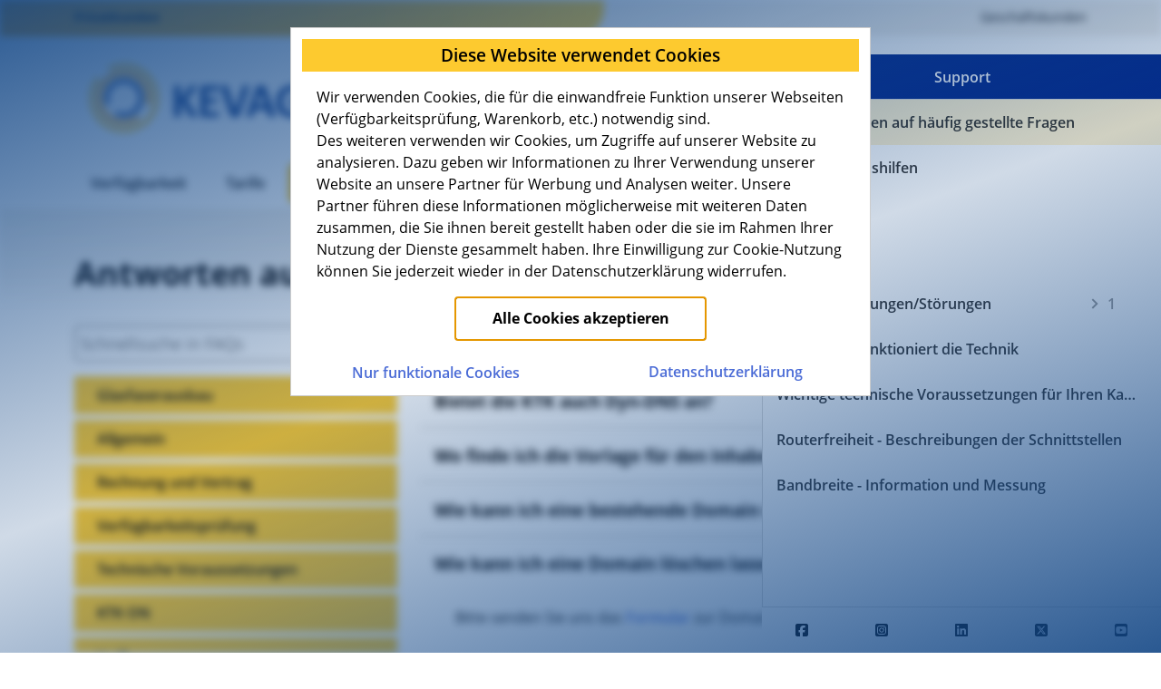

--- FILE ---
content_type: text/html; charset=utf-8
request_url: https://www.kevag-telekom.de/support/faq-antworten-auf-haeufig-gestellte-fragen/cat_domains/faq_wie-kann-ich-eine-domain-loeschen-lassen
body_size: 13202
content:
<!DOCTYPE html>
<html lang="de">
<head>

<meta charset="utf-8">
<!-- 
	(C) 2019 by KEVAG Telekom GmbH
		TYPO3-Umsetzung: Derrick Köstner, KEVAG Telekom, www.kevag-telekom.de

	This website is powered by TYPO3 - inspiring people to share!
	TYPO3 is a free open source Content Management Framework initially created by Kasper Skaarhoj and licensed under GNU/GPL.
	TYPO3 is copyright 1998-2026 of Kasper Skaarhoj. Extensions are copyright of their respective owners.
	Information and contribution at https://typo3.org/
-->

<base href="https://www.kevag-telekom.de/">

<title>FAQ: Domains</title>
<meta name="generator" content="TYPO3 CMS">
<meta name="description" content="KEVAG Telekom">
<meta name="author" content="KEVAG Telekom, www.kevag-telekom.de">
<meta name="keywords" content="Telekommunikation, Telefon, Internet">
<meta name="robots" content="all">
<meta name="twitter:card" content="summary">
<meta name="revisit" content="7">
<meta name="copyright" content="typo3.org GPL">


<link rel="stylesheet" href="/typo3temp/assets/css/36cc67da292a6de15cf519c6651a0a5b.css?1767262611" media="all">
<link rel="stylesheet" href="/typo3conf/ext/dkforms2018/Resources/Public/Css/default.css?1762169939" media="all">
<link rel="stylesheet" href="/typo3conf/ext/ktkavailorderproducts2016/Resources/Public/Css/default.css?1767085523" media="all">
<link rel="stylesheet" href="/typo3conf/ext/dkincident/Resources/Public/Css/incident.css?1752485890" media="all">
<link rel="stylesheet" href="/typo3conf/ext/dkfaq2022/Resources/Public/Css/dkfaq2022.css?1762160185" media="all">
<link rel="stylesheet" href="fileadmin/sys/Public/Frameworks/bootstrap-5.2.3-dist/css/bootstrap.min.css?1752479547" media="all">
<link rel="stylesheet" href="fileadmin/sys/Public/Css/fluxElements2008.css?1762169311" media="all">
<link rel="stylesheet" href="fileadmin/sys/Public/Css/navigation2006.css?1757413982" media="all">
<link rel="stylesheet" href="fileadmin/sys/Public/Frameworks/magnific-popup/magnific-popup.css?1752479547" media="all">
<link rel="stylesheet" href="fileadmin/sys/Public/Frameworks/mmenu-custom/dist/mmenu.css?1752479547" media="all">
<link rel="stylesheet" href="fileadmin/sys/Public/Css/default2006.css?1760602475" media="all">




<script src="fileadmin/sys/Public/Frameworks/JQuery/jquery-3.7.1.min.js?1752479547"></script>



    <meta http-equiv="X-UA-Compatible" content="IE=edge">
    <meta name="viewport" content="width=device-width, user-scalable=yes, initial-scale=1.0">
    <link rel="shortcut icon" href="/fileadmin/sys/Public/Images/Logos/KTK-Logo-Pur.svg">
    <link rel="icon" href="/fileadmin/sys/Public/Images/Logos/KTK-Logo-Pur.svg">
    <link rel="apple-touch-icon" sizes="57x57" href="/fileadmin/sys/Public/Images/Icons/Site/apple-touch-icon-57x57.png">
    <link rel="apple-touch-icon" sizes="60x60" href="/fileadmin/sys/Public/Images/Icons/Site/apple-touch-icon-60x60.png">
    <link rel="apple-touch-icon" sizes="72x72" href="/fileadmin/sys/Public/Images/Icons/Site/apple-touch-icon-72x72.png">
    <link rel="apple-touch-icon" sizes="76x76" href="/fileadmin/sys/Public/Images/Icons/Site/apple-touch-icon-76x76.png">
    <link rel="apple-touch-icon" sizes="114x114" href="/fileadmin/sys/Public/Images/Icons/Site/apple-touch-icon-114x114.png">
    <link rel="apple-touch-icon" sizes="120x120" href="/fileadmin/sys/Public/Images/Icons/Site/apple-touch-icon-120x120.png">
    <link rel="apple-touch-icon" sizes="144x144" href="/fileadmin/sys/Public/Images/Icons/Site/apple-touch-icon-144x144.png">
    <link rel="apple-touch-icon" sizes="152x152" href="/fileadmin/sys/Public/Images/Icons/Site/apple-touch-icon-152x152.png">
    <link rel="alternate" type="application/rss+xml" title="KEVAG Telekom Aktuell" href="https://www.kevag-telekom.de/rss.xml">
    <script>
	<!--
		var eqBoxesArray = new Array();
	-->
	</script>
<link rel="canonical" href="https://www.kevag-telekom.de/support/faq-antworten-auf-haeufig-gestellte-fragen/cat_domains/faq_wie-kann-ich-eine-domain-loeschen-lassen"/>

</head>
<body>
<!-- COOKIEBANNER-SWITCH - SKIPLINKS - BARRIEREFREIHEIT - Nur sichtbar bei Focus mit Tastaturnavigation und ohne Cookiebanner -->

<div class="tx-dkcocons2020">
	
	
			
					<script type="text/javascript">
					<!--
						jQuery(document).ready(function($) {
							if (typeof error404 === 'undefined') {
								$('#fullPage').css('filter','blur(4px)');
								$('div.fullScreenLockOverlayKp').show();
								$('div.fullScreenLockBlockOverlayKp').show();
								$('button#cookieModalDialogPopupFirst').trigger('focus');
					
								$(document).on('click','.confirmKp',
									function () {
										var xhr = null;
										var formUrl = '/cookie-richtlinie?tx_dkcocons2020_frontend1%5Baction%5D=confirmCookies&amp;tx_dkcocons2020_frontend1%5Bcontroller%5D=Cookies&amp;tx_dkcocons2020_frontend1%5Bon%5D=1&amp;type=5369&amp;cHash=8f8912b1b834f0b987ac0def318616b0';
										formUrl = formUrl.replace(/&amp;/g,'&');
										xhr = $.ajax(
											{
												type: 'get',
												cache: false,
												url: formUrl,
												dataType: 'json',
												success: function(data) {
													location.reload();
													$('div.fullScreenLockOverlayKp').hide();
													$('div.fullScreenLockBlockOverlayKp').hide();
													$('#fullPage').css('filter','blur(0)');
												}
											}
										);
									}
								);
								$(document).on('click','.notConfirmKp',
									function () {
										var xhr = null;
										var formUrl = '/cookie-richtlinie?tx_dkcocons2020_frontend1%5Baction%5D=confirmCookies&amp;tx_dkcocons2020_frontend1%5Bcontroller%5D=Cookies&amp;tx_dkcocons2020_frontend1%5Bon%5D=2&amp;type=5369&amp;cHash=94e8d759d611cc927df4dd3049ea6d28';
										formUrl = formUrl.replace(/&amp;/g,'&');
										xhr = $.ajax(
											{
												type: 'get',
												cache: false,
												url: formUrl,
												dataType: 'json',
												success: function(data) {
													location.reload();
													$('div.fullScreenLockOverlayKp').hide();
													$('div.fullScreenLockBlockOverlayKp').hide();
													$('#fullPage').css('filter','blur(0)');
												}
											}
										);
									}
								);
								$(document).on('keydown','#cookieModalDialogPopupLast',
									function (event) {
										if (!event.shiftKey) {
											if (event.keyCode == 9) {
												event.preventDefault();
												$('#cookieModalDialogPopupFirst').trigger('focus');
											}
										}
									}
								);
							} else {
								$('div.fullScreenLockOverlayKp').hide();
								$('div.fullScreenLockBlockOverlayKp').hide();
								$('#fullPage').css('filter','blur(0)');
							}
						});
					-->
					</script>
					<div id="fullScreenLockOverlayKp" class="fullScreenLockOverlayKp"></div> 
					<div id="fullScreenLockBlockOverlayKp" class="fullScreenLockBlockOverlayKp">
						<div class="fullScreenLockTextOverlayKp" role="dialog" aria-labelledby="cookieDialog1Title" aria-describedby="cookieDialog1Description">
							<div class="fullScreenLockHeadlineOverlayKp stylePk" id="cookieDialog1Title">Diese Website verwendet Cookies</div>
							<div class="fullScreenLockMessageOverlayKp" id="cookieDialog1Description"><p>Wir verwenden Cookies, die für die einwandfreie Funktion unserer Webseiten (Verfügbarkeitsprüfung, Warenkorb, etc.) notwendig sind.<br />Des weiteren verwenden wir Cookies, um Zugriffe auf unserer Website zu analysieren. Dazu geben wir Informationen zu Ihrer Verwendung unserer Website an unsere Partner für Werbung und Analysen weiter. Unsere Partner führen diese Informationen möglicherweise mit weiteren Daten zusammen, die Sie ihnen bereit gestellt haben oder die sie im Rahmen Ihrer Nutzung der Dienste gesammelt haben. Ihre Einwilligung zur Cookie-Nutzung können Sie jederzeit wieder in der Datenschutzerklärung widerrufen.</p></div>
							<div class="fullScreenLockButtons">
								<button class="textButton pkStyle active confirmKp" id="cookieModalDialogPopupFirst" aria-label="Alle Cookies akzeptieren" tabindex="0">Alle Cookies akzeptieren</button>
							</div>
							<div class="row">
								<div class="col-6"><button class="notConfirmKp" aria-label="Nur funktionale Cookies akzeptieren" tabindex="0">Nur funktionale Cookies</button></div>
								<div class="col-6"><a aria-label="Zur Datenschutzerklärung der KEVAG Telekom" id="cookieModalDialogPopupLast" href="/datenschutz">Datenschutz&shy;erklärung</a></div>
							</div>
						</div>
					</div>
				
		

</div>

<!-- MOBILE FIXED HEADER: KTK LOGO - BURGER MENU -->
<!-- MOBILE ONLY -->
<div id="mobileView" class="d-xs-block d-md-none"> 
	<div id="mobileHeaderBlock" class="header Fixed">
		<div class="container-fluid">
			<div id="mobileHeader">
				<div class="row">
					<div class="col-12" style="padding: 0;text-align: left;">
						<div class="burgerMobile">								
							<a href="#menumobile"><div class="burgerMenu closed">
								<svg version="1.1" role="img" id="navMobileBurgerClosed" aria-label="Symbol für geschlossenes Menü" xmlns="http://www.w3.org/2000/svg" xmlns:xlink="http://www.w3.org/1999/xlink" x="0px" y="0px" viewBox="0 0 40 40" style="enable-background:new 0 0 40 40;" xml:space="preserve">
									<line class="iconBurgerCss0" x1="10" y1="12" x2="30" y2="12"/>
									<line class="iconBurgerCss0" x1="10" y1="32" x2="30" y2="32"/>
									<line class="iconBurgerCss0" x1="10" y1="22" x2="30" y2="22"/>
								</svg>
							</div></a><a href="#fullPage"><div class="burgerMenu opened" aria-label="Symbol für geöffnetes Menü" style="display: none;">
								<svg version="1.1" role="img" id="navMobileBurgerOpened" xmlns="http://www.w3.org/2000/svg" xmlns:xlink="http://www.w3.org/1999/xlink" x="0px" y="0px" viewBox="0 0 40 40" style="enable-background:new 0 0 40 40;" xml:space="preserve">
									<line class="iconBurgerCss0" x1="10" y1="12" x2="30" y2="32"/>
									<line class="iconBurgerCss0" x1="10" y1="32" x2="30" y2="12"/>
								</svg>
							</div></a>
						</div>
						<div id="logoMobile"><a class="logo_link" title="Zur Startseite" rel="home" href="/"><img class="img-fluid" id="imglogoMobile" title="KEVAG Telekom" alt="KEVAG Telekom Logo" src="/fileadmin/sys/Public/Images/Logos/KTK-Logo-Horizontal.svg" width="230" height="42" /></a></div>
					</div>
				</div>
			</div>
			<div class="row" style="display: none;">
				<div class="col-12" style="padding: 0;">
					<div id="mobileMenu" class="mobileMenu">
						<nav id="menumobile">
							<ul><li class=""><a href="/verfuegbarkeit">Verfügbarkeit</a></li><li class=""><a href="/tarife">Tarife</a><ul><li class=""><a href="/tarife/ktk-on-cable">KTK ON Cable</a></li><li class=""><a href="/tarife/ktk-on-line">KTK ON Line</a></li><li class=""><a href="/tarife/ktk-on-glas">KTK ON Glas</a></li><li class=""><a href="/tarife/glasfaser-netzausbau">Glasfaser-Netzausbau</a></li><li class=""><a href="/fernsehen">Fernsehen</a><ul><li class=""><a href="/fernsehen/kabel-anschluss">Kabel-Anschluss</a></li><li class=""><a href="/waipu">waipu.tv</a></li></ul></li><li class=""><a href="/tarife/ktk-mobil">KTK MOBIL</a></li><li class=""><a href="/tarife/kundenwerbung">Kundenwerbung</a></li><li class=""><a href="/tarife/hosting">Hosting</a></li></ul></li><li class=""><a href="/support" class="active">Support</a><ul><li class="Selected"><a href="/support/faq-antworten-auf-haeufig-gestellte-fragen">FAQ: Antworten auf häufig gestellte Fragen</a></li><li class=""><a href="/support/konfigurationshilfen">Konfigurationshilfen</a></li><li class=""><a href="/support/dokumente">Dokumente</a></li><li class=""><a href="https://kundencenter.kevag-telekom.de/accounts/" target="_blank" rel="noreferrer">Kündigung</a></li><li class=""><a href="/support/aktuelle-wartungen/stoerungen">Aktuelle Wartungen/Störungen</a><ul><li class=""><a href="/support/aktuelle-wartungen/stoerungen/wichtige-informationen">Wichtige Informationen</a></li></ul></li><li class=""><a href="/support/videos-so-funktioniert-die-technik">Videos - So funktioniert die Technik</a></li><li class=""><a href="/support/wichtige-technische-voraussetzungen-fuer-ihren-kabelanschluss">Wichtige technische Voraussetzungen für Ihren Kabelanschluss</a></li><li class=""><a href="/support/routerfreiheit-beschreibungen-der-schnittstellen">Routerfreiheit - Beschreibungen der Schnittstellen</a></li><li class=""><a href="/support/bandbreite-information-und-messung">Bandbreite - Information und Messung</a></li></ul></li><li class=""><a href="/ueber-uns">Über uns</a><ul><li class=""><a href="/ueber-uns/neues">Neues</a></li><li class=""><a href="/ueber-uns/unternehmen">Unternehmen</a><ul><li class=""><a href="/hinweisgebersystem">Hinweisgebersystem</a></li></ul></li><li class=""><a href="/ueber-uns/kontakt">Kontakt</a><ul><li class=""><a href="/ueber-uns/kontakt/kontaktformular">Kontaktformular</a></li></ul></li><li class=""><a href="/webcams">Webcams</a></li></ul></li><li class=""><a href="/jobs">Jobs</a></li><li><a class="liDummy">&nbsp;</a></li><li><a href="https://business.kevag-telekom.de/" class="otherDomainGk">Geschäftskunden</a></li></ul>
						</nav>
					</div>
				</div>
			</div>
		</div>
	</div>
</div>
<!-- SEITE KOMPLETT DESKTOP UND MOBILE -->
<div id="fullPage" class="transition-all">
	<!-- BAR PK/GK -->
	<div id="clientBar" class="d-none d-md-block">
		
			<div id="clientBarBg">
				<div class="clientBarBgGrey">
					<div class="clientBarBgPrivate"></div>
					<div class="clientBarBgNone"></div>
				</div>
			</div>
			<div id="clientBarFront">
				<div class="container">
					<div class="row align-items-center">
						<button class="col-6 clientBarPrivate" onclick="document.location.href='/'" aria-label="Zu den Seiten für Privatkunden" title="Zu den Seiten für Privatkunden" tabindex="0">Privatkunden</button>
						<button class="col-6 clientBarNone" style="text-align: right;" onclick="document.location.href='https://business.kevag-telekom.de/'" aria-label="Zu den Seiten für Geschäftskunden" title="Zu den Seiten für Geschäftskunden" tabindex="0">Geschäftskunden</button>
					</div>
				</div>
			</div>
		
		
	</div>
	<div id="header" class="header">
		<div id="headerContainerSwitch" class="container-md">
			<div id="logoButtonSearchBar" class="row align-items-center">
				<div class="d-none d-md-block col-md-5 col-xxl-4 showOnPrint" style="padding: 0;">
					<div id="logo"><a class="logo_link" title="Zur Startseite" rel="home" href="/"><img class="img-fluid" id="imgLogo" title="KEVAG Telekom" alt="KEVAG Telekom" src="/fileadmin/sys/Public/Images/Logos/KTK-Logo-Horizontal.svg" width="437" height="80" /></a></div>
				</div>
				<div class=" col-7 col-sm-6 col-md-4 col-xxl-5 xsLeftMediumRight" style="padding: 0;">
					<div class="buttonArray">
						
							<div class="buttonIconDiv iconStandortDiv"><button class="headStandardButton headStandortButton closed " tabindex="0" aria-haspopup="true" aria-expanded="false" aria-controls="overlayTextStandort" aria-label="Button für ein Popup mit Informationen zum Standort/zur Verfügbarkeit"><svg version="1.1" id="HeaderStandortButton" role="img" aria-label="Symbol für Standort/Verfügbarkeit" xmlns="http://www.w3.org/2000/svg" xmlns:xlink="http://www.w3.org/1999/xlink" x="0px" y="0px" viewBox="0 0 40 40" style="enable-background:new 0 0 40 40;" xml:space="preserve"><g><path class="iconStandortCss0" d="M30,16c0,6-10,17-10,17S10,21.5,10,16S14.5,6,20,6S30,10.5,30,16z"/></g><circle class="iconStandortCss1" cx="20" cy="16" r="4"/><circle class="iconWarenkorbAnzahlCss0" style="display:none;" cx="29.5" cy="9.8" r="8"/><g><polyline class="iconOkCss1" points="25.9,9.8 28.7,12.9 34,6.1" style="display:none;"/></g></svg></button><div class="headLineOverlay"></div></div><div class="buttonIconDiv iconWarenkorbDiv"><button class="headStandardButton headWarenkorbButton closed " tabindex="0" aria-haspopup="true" aria-expanded="false" aria-controls="overlayTextWarenkorb" aria-label="Button für ein Popup mit Informationen zum Warenkorb"><svg version="1.1" id="HeaderWarenkorbButton" role="img" aria-label="Symbol für den Warenkorb" xmlns="http://www.w3.org/2000/svg" xmlns:xlink="http://www.w3.org/1999/xlink" x="0px" y="0px" viewBox="0 0 40 40" style="enable-background:new 0 0 40 40;" xml:space="preserve"><polyline class="iconWarenkorbCss0" points="5.5,7.5 11.5,7.5 12,10.8 15,27 30,27 "/><line class="iconWarenkorbCss1" x1="12.5" y1="16.5" x2="31.5" y2="16.5"/><line class="iconWarenkorbCss1" x1="17.5" y1="10.5" x2="19.5" y2="21.5"/><line class="iconWarenkorbCss1" x1="25.5" y1="11.5" x2="24.5" y2="21.5"/><polyline class="iconWarenkorbCss2" points="12,11 32,12 31,19 29,22 14,22 "/><circle class="iconWarenkorbCss2" cx="17" cy="30" r="2"/><circle class="iconWarenkorbCss2" cx="28" cy="30" r="2"/><circle class="iconWarenkorbAnzahlCss0" style="display:none;" cx="29.5" cy="9.8" r="8" /><text transform="matrix(1 0 0 1 26.0 13.9971)" class="iconWarenkorbAnzahlCss1 iconWarenkorbAnzahlCss2 iconWarenkorbAnzahlCss3" style="display:none;">0</text></svg></button><div class="headLineOverlay"></div></div><div class="buttonIconDiv iconHotlineDiv"><button class="headStandardButton headHotlineButton closed" tabindex="0" aria-haspopup="true" aria-expanded="false" aria-controls="overlayTextHotline" aria-label="Button für ein Popup mit Informationen zur Hotline/zum Support"><svg version="1.1" id="HeaderHotlineButton" role="img" aria-label="Symbol für Telefon/Hotline" xmlns="http://www.w3.org/2000/svg" xmlns:xlink="http://www.w3.org/1999/xlink" x="0px" y="0px" viewBox="0 0 40 40" style="enable-background:new 0 0 40 40;" xml:space="preserve"><g><path class="iconHotlineCss0" d="M9.8,32.4L32.1,9.8c0,0,4.4,5-6.2,15.6S9.8,32.4,9.8,32.4z"/><path class="iconHotlineCss0" d="M15.9,24.8l-6.8,6.8l-1.5-1.5l0,0c-0.8-0.8-0.8-2.2,0-3l3.8-3.8c0.8-0.8,2.2-0.8,3,0l0,0
														C15.2,24.1,15.9,24.8,15.9,24.8z"/><path class="iconHotlineCss0" d="M31.4,9.1L24.6,16l-1.5-1.5l0,0c-0.8-0.8-0.8-2.2,0-3l3.8-3.8c0.8-0.8,2.2-0.8,3,0l0,0
														C30.7,8.5,31.4,9.1,31.4,9.1z"/></g></svg></button><div class="headLineOverlay"></div></div><div class="buttonIconDiv iconMailDiv"><form><button class="headStandardButton headMailButton" tabindex="0" formaction="https://webmail.kevag-telekom.de" formtarget="_blank" type="submit" aria-label="Öffnet die Webmail-Applikation in einem neuen Tab bzw. Fenster"><svg version="1.1" xmlns="http://www.w3.org/2000/svg" role="img" aria-label="Symbol für Webmail" xmlns:xlink="http://www.w3.org/1999/xlink" x="0px" y="0px" viewBox="0 0 40 40" style="enable-background:new 0 0 40 40;" xml:space="preserve"><rect class="iconMailCss0" x="6.5" y="10" width="27" height="20"/><polyline class="iconMailCss0" points="6.5,10 20,22.5 33.5,10.2 "/><line class="iconMailCss0" x1="6.5" y1="30" x2="17.1" y2="19.8"/><line class="iconMailCss0" x1="33.5" y1="30" x2="22.9" y2="19.8"/></svg></button></form></div><div class="buttonIconDiv iconKundenDiv"><form><button class="headStandardButton headKundenButton" tabindex="0" formaction="https://mein.ktk.de" formtarget="_blank" type="submit" aria-label="Öffnet das KEVAG Telekom Kundencenter in einem neuen Tab bzw. Fenster"><svg version="1.1" xmlns="http://www.w3.org/2000/svg" role="img" aria-label="Symbol für das Kundencenter" xmlns:xlink="http://www.w3.org/1999/xlink" x="0px" y="0px" viewBox="0 0 40 40" style="enable-background:new 0 0 40 40;" xml:space="preserve"><path class="iconKundenCss0" d="M30.9,26.9c-2.5-0.7-4.3-1.6-6-2.3c0,0.4-0.1,0.7-0.4,1c-1,1.1-2.7,1.8-4.6,1.8s-3.6-0.7-4.6-1.8 c-0.4-0.4-0.4-0.7-0.4-1c-1.7,0.7-3.5,1.6-6,2.3c0,0-2.3,1.3-2.5,6.6h27C33.3,28.1,30.9,26.9,30.9,26.9z"/><path class="iconKundenCss0" d="M20,21.8c-1.2,0-2.4-0.7-3.4-1.6c-0.1,4-1.3,4.4-0.7,5c1.9,2,6.1,2.2,8.1,0c0.6-0.6-0.4-1-0.7-5.1 C22.4,21,21.2,21.8,20,21.8z"/><path class="iconKundenCss0" d="M20,21.8c-2.8,0-5.8-3.9-5.8-6.6v-3.7c0-2.7,2.4-4.9,5.1-4.9h1.3c2.8,0,5.1,2.2,5.1,4.9v3.7 C25.7,17.9,22.8,21.8,20,21.8z"/></svg></button></form></div>


					</div>
				</div>
				<div class="col-5 col-sm-6 col-md-3" style="padding: 0;text-align: right;">
					<div id="searchFieldSection">
						<div class="search">
							<form method="post" class="headSearchForm" id="tx_indexedsearch_form" action="/suche?tx_indexedsearch_pi2%5Baction%5D=search&amp;tx_indexedsearch_pi2%5Bcontroller%5D=Search&amp;cHash=49938099e793d6a7c201e9b41f63d964">
								<div class="tx-indexedsearch-hidden-fields">
									<input id="tx_indexedsearch_freeIndexUid2" type="hidden" name="tx_indexedsearch_pi2[search][_freeIndexUid]" value="_">
									<input id="tx_indexedsearch_pointer2" type="hidden" name="tx_indexedsearch_pi2[search][pointer]" value="0">
								</div>
								<div class="searchField">
									<label for="tx_indexedsearch_sword" class="absoluteOutOfViewport">Suche</label>				
									<input placeholder="Suche" class="headSearchField" id="tx_indexedsearch_sword" type="text" name="tx_indexedsearch_pi2[search][sword]">
									<div class="searchButton">
										<input class="headSearchButton" name="tx_indexedsearch_pi2[search][submitButton]" src="/fileadmin/sys/Public/Images/Layout/blank.png" alt="Suche" title="Suche" type="image">
									</div>
								</div>
							</form>									
						</div>
					</div>
				</div>
			</div>
		</div>
	</div>

	<div id="buttonOverlay">
		<div class="container-fluid">
			<div class="row">
				<div class="col-md-4 col-lg-5 col-xl-6 d-none d-md-block" style="padding: 0;"></div>
				<div class="col-12 col-md-7 col-lg-6 col-xl-5" style="padding: 0;">
					<div class="buttonOverlayBlock">
						<div class="overlayText overlayTextStandort" id="overlayTextStandort">
							<button class="overlayTextCloser" id="overlayTextStandortCloser" data-focusback="headStandortButton"><img title="Dieses Popup schließen" alt="Dieses Popup schließen" aria-label="Dieses Popup schließen" src="/fileadmin/sys/Public/Images/Layout/times-circle.svg" style="width: 32px; height: 32px;" class="overlayTextCloserImage" data-focusback="headStandortButton"></button>
							<h2 class="overlay" style="margin-top: 0;">Standort</h2>
							
<div class="tx-ktkavailorderproducts2016">
	
		<script type="text/javascript">
		<!--
			var availOrderPid = 254;
		-->
		</script>
											<div class="standortPanel">
												
														<p>Sie haben noch keinen Standort eingegeben.<br />
														<span style="font-weight: 600;">Ermitteln Sie jetzt über die Verfügbarkeitsprüfung, welche Internet-Geschwindigkeiten an Ihrem Standort möglich sind!</span></p>
														<form method="post" class="customerDataForm produktHinzufuegen" action="/verfuegbarkeit?tx_ktkavailorderproducts2016_frontend1%5Baction%5D=list&amp;tx_ktkavailorderproducts2016_frontend1%5Bcontroller%5D=Verfuegbarkeit&amp;cHash=07616d100a1bea169ec34416ab96328c">
<div>
<input type="hidden" name="tx_ktkavailorderproducts2016_frontendstandort[__referrer][@extension]" value="Ktkavailorderproducts2016" />
<input type="hidden" name="tx_ktkavailorderproducts2016_frontendstandort[__referrer][@controller]" value="Bestellung" />
<input type="hidden" name="tx_ktkavailorderproducts2016_frontendstandort[__referrer][@action]" value="standort" />
<input type="hidden" name="tx_ktkavailorderproducts2016_frontendstandort[__referrer][arguments]" value="YTowOnt9ae6ca7d525d459ce1138e4e6835be8e2bf432262" />
<input type="hidden" name="tx_ktkavailorderproducts2016_frontendstandort[__referrer][@request]" value="{&quot;@extension&quot;:&quot;Ktkavailorderproducts2016&quot;,&quot;@controller&quot;:&quot;Bestellung&quot;,&quot;@action&quot;:&quot;standort&quot;}ef23b460259b31aa9724c839ec0dec7b88f90691" />
<input type="hidden" name="tx_ktkavailorderproducts2016_frontendstandort[__trustedProperties]" value="[]99932c034855dd380fe6b9678a980f4b1a65bdae" />
</div>

															<div><button style="width: 100%;" class="middleButton active produktauswahlButton lastElementOnStandortOverlay" aria-label="Verfügbarkeitsprüfung starten" tabindex="0">Verfügbarkeitsprüfung starten</button></div>
														</form>																
													
											</div>

</div>

						</div>
						<div class="overlayText overlayTextWarenkorb" id="overlayTextWarenkorb">
							<button class="overlayTextCloser" id="overlayTextWarenkorbCloser" data-focusback="headWarenkorbButton"><img title="Dieses Popup schließen" alt="Dieses Popup schließen" aria-label="Dieses Popup schließen" src="/fileadmin/sys/Public/Images/Layout/times-circle.svg" style="width: 32px; height: 32px;" class="overlayTextCloserImage" data-focusback="headWarenkorbButton"></button>
							<h2 class="overlay" style="margin-top: 0;">Warenkorb</h2>
							
<div class="tx-ktkavailorderproducts2016">
	
													
															<div class="medium">Es befinden sich keine Produkte in Ihrem Warenkorb.</div> 
															<form method="post" class="customerDataForm produktHinzufuegen" action="/verfuegbarkeit/online-bestellung?tx_ktkavailorderproducts2016_frontend1%5Baction%5D=list&amp;tx_ktkavailorderproducts2016_frontend1%5Bcontroller%5D=Verfuegbarkeit&amp;cHash=8857f6f6d9abb69545afd01e10643a7f">
<div>
<input type="hidden" name="tx_ktkavailorderproducts2016_frontendwarenkorb[__referrer][@extension]" value="Ktkavailorderproducts2016" />
<input type="hidden" name="tx_ktkavailorderproducts2016_frontendwarenkorb[__referrer][@controller]" value="Bestellung" />
<input type="hidden" name="tx_ktkavailorderproducts2016_frontendwarenkorb[__referrer][@action]" value="warenkorb" />
<input type="hidden" name="tx_ktkavailorderproducts2016_frontendwarenkorb[__referrer][arguments]" value="YTowOnt9ae6ca7d525d459ce1138e4e6835be8e2bf432262" />
<input type="hidden" name="tx_ktkavailorderproducts2016_frontendwarenkorb[__referrer][@request]" value="{&quot;@extension&quot;:&quot;Ktkavailorderproducts2016&quot;,&quot;@controller&quot;:&quot;Bestellung&quot;,&quot;@action&quot;:&quot;warenkorb&quot;}8eb9f3653dc29419563ae893d1223ba5a488009f" />
<input type="hidden" name="tx_ktkavailorderproducts2016_frontendwarenkorb[__trustedProperties]" value="[]99932c034855dd380fe6b9678a980f4b1a65bdae" />
</div>

																<div><button style="width: 100%; margin-top: 1rem;" class="middleButton active produktauswahlButton lastElementOnWarenkorbOverlay" aria-label="Bestellvorgang starten bzw. fortsetzen" tabindex="0">Bestellvorgang starten/fortsetzen</button></div>
															</form>																
														

</div>

						</div>
						
								<div class="overlayText overlayTextHotline" id="overlayTextHotline">
									<button class="overlayTextCloser" id="overlayTextHotlineCloser" data-focusback="headHotlineButton"><img title="Dieses Popup schließen" alt="Dieses Popup schließen" aria-label="Dieses Popup schließen" src="/fileadmin/sys/Public/Images/Layout/times-circle.svg" style="width: 32px; height: 32px;" class="overlayTextCloserImage" data-focusback="headHotlineButton"></button>
									<h2 class="overlay" style="margin-top: 0;">Hotline</h2>
									<p></p>
									<h3 class="overlay">Technische Hotline</h3>
									<p class="overlayNumber"><a href="tel:+4926120162222">0261 20162-222</a></p>
									<p>Mo-Fr 08:00 - 20:00 Uhr und Sa 09:00 - 15:00 Uhr<br />Bitte halten Sie Ihre KTK Kundennummer und Telefon-PIN bereit</p>
									<p></p>
									<h3 class="overlay">Beratung</h3>
									<p class="overlayNumber"><a href="tel:+4926120162210" aria-label="Telefonnummer für Beratung">0261 20162-210</a></p>
									<p>Mo-Fr 09:00 - 18:00 Uhr</p>
									<p></p>
									<p class="overlayLink"><a href="/support">Zu unseren Support-Seiten &gt;&gt;</a></p>
									<p></p>
									<p class="overlayLink"><a aria-label="Öffnet die Webmail-Applikation in einem neuen Tab bzw. Fenster" target="_blank" href="https://webmail.kevag-telekom.de">Webmail &gt;&gt;</a></p>
									<p></p>
									<p class="overlayLink"><a aria-label="Öffnet das KEVAG Telekom Kundencenter in einem neuen Tab bzw. Fenster" class="lastElementOnHotlineOverlay" target="_blank" href="https://mein.ktk.de">Zum Kundencenter/Login &gt;&gt;</a></p>
								</div>
							
					</div>
				</div>
				<div class="col-md-1 col-lg-1 col-xl-1 d-none d-md-block" style="padding: 0;"></div>
			</div>
		</div>
	</div>

	<nav id="newMainNav" class="newMainNav d-none d-md-block">
		
	
		<div id="newMainNavBar" class="newMainNavBar">
			<div class="container">
				<div class="row">
					<div class="menuContainer col-12">
						<ul class="level-1">
							
								
										<li class="navFullLi">
											


		
				
						<a href="/verfuegbarkeit" target="_self" title="Verfügbarkeit" class="navLink">Verfügbarkeit</a>
					
			
	

										</li>
									
							
								
										<li class="navDropdown closed">
											<a id="data-680" data-menuitem="680" title="Tarife" class="navLink"	role="button" tabindex="0" 
												aria-haspopup="menu" 
												aria-expanded="false" 
												aria-controls="mainNavDropDown-680" 
												aria-label="Button zum Öffnen des Untermenüs Tarife">
												Tarife
											</a>
										</li>
									
							
								
										<li class="navDropdown closed active">
											<a id="data-371" data-menuitem="371" title="Support" class="navLink"	role="button" tabindex="0" 
												aria-haspopup="menu" 
												aria-expanded="false" 
												aria-controls="mainNavDropDown-371" 
												aria-label="Button zum Öffnen des Untermenüs Support">
												Support
											</a>
										</li>
									
							
								
										<li class="navDropdown closed">
											<a id="data-697" data-menuitem="697" title="Über uns" class="navLink"	role="button" tabindex="0" 
												aria-haspopup="menu" 
												aria-expanded="false" 
												aria-controls="mainNavDropDown-697" 
												aria-label="Button zum Öffnen des Untermenüs Über uns">
												Über uns
											</a>
										</li>
									
							
								
										<li class="navFullLi">
											


		
				
						<a href="/jobs" target="_self" title="Jobs" class="navLink">Jobs</a>
					
			
	

										</li>
									
							
						</ul>
					</div>
				</div>
			</div>
		</div>
		<div id="newMainNavDropdownLayers" class="newMainNavDropdownLayers">
			
				
			
				
						<div class="mainNavDropDown" id="mainNavDropDown-680">
							<div class="container">
								<div class="row">
									<div class="col-12">
										<ul class="level-1b">
											<li class="navFullH3 mainMenuFirstElement" data-menuitem="680" id="mainMenuFirstElement-680">


		
				
						<a href="/tarife" target="_self" title="Tarife" class="navLink subNavLink">Tarife</a>
					
			
	
</li>
										</ul>
									</div>
								</div>
								<div class="row">
									<div class="menuContainer col-4">
										<ul class="level-2">
											
												
														<li class="subLinkLi">
															


		
				
						<a href="/tarife/ktk-on-cable" target="_self" title="KTK ON Cable" class="navLink">KTK ON Cable</a>
					
			
	

															
														</li>
													
											
												
														<li class="subLinkLi">
															


		
				
						<a href="/tarife/ktk-on-line" target="_self" title="KTK ON Line" class="navLink">KTK ON Line</a>
					
			
	

															
														</li>
													
											
												
														<li class="subLinkLi">
															


		
				
						<a href="/tarife/ktk-on-glas" target="_self" title="KTK ON Glas" class="navLink">KTK ON Glas</a>
					
			
	

															
														</li>
													
											
												
														<li class="subLinkLi">
															


		
				
						<a href="/tarife/glasfaser-netzausbau" target="_self" title="Glasfaser-Netzausbau" class="navLink">Glasfaser-Netzausbau</a>
					
			
	

															
														</li>
													
											
												
															</ul>
														</div>
														<div class="menuContainer col-4">
															<ul class="level-2">
													
											
												
														<li class="subLinkLi">
															


		
				
						<a href="/fernsehen" target="_self" title="Fernsehen" class="navLink subNavLink">Fernsehen</a>
					
			
	

															
																<ul class="level-3">
																	
																		<li class="subSubLinkLi">
																			


		
				
						<a href="/fernsehen/kabel-anschluss" target="_self" title="Kabel-Anschluss" class="navLink">Kabel-Anschluss</a>
					
			
	

																		</li>
																	
																		<li class="subSubLinkLi">
																			


		
				
						<a href="/waipu" target="_self" title="waipu.tv" class="navLink">waipu.tv</a>
					
			
	

																		</li>
																	
																</ul>
															
														</li>
													
											
												
															</ul>
														</div>
														<div class="menuContainer col-4">
															<ul class="level-2">
													
											
												
														<li class="subLinkLi">
															


		
				
						<a href="/tarife/ktk-mobil" target="_self" title="KTK MOBIL" class="navLink">KTK MOBIL</a>
					
			
	

															
														</li>
													
											
												
														<li class="subLinkLi">
															


		
				
						<a href="/tarife/kundenwerbung" target="_self" title="Kundenwerbung" class="navLink">Kundenwerbung</a>
					
			
	

															
														</li>
													
											
												
														<li class="subLinkLi mainMenuLastElement" data-menuitem="680" id="mainMenuLastElement-680">
															


		
				
						<a href="/tarife/hosting" target="_self" title="Hosting" class="navLink">Hosting</a>
					
			
	

															
														</li>
													
											
										</ul>
									</div>
								</div>
							</div>
						</div>
					
			
				
						<div class="mainNavDropDown" id="mainNavDropDown-371">
							<div class="container">
								<div class="row">
									<div class="col-12">
										<ul class="level-1b">
											<li class="navFullH3 active mainMenuFirstElement" data-menuitem="371" id="mainMenuFirstElement-371">


		
				
						<a href="/support" target="_self" title="Support" class="navLink subNavLink">Support</a>
					
			
	
</li>
										</ul>
									</div>
								</div>
								<div class="row">
									<div class="menuContainer col-4">
										<ul class="level-2">
											
												
														<li class="subLinkLi active current">
															


		
				
						<a href="/support/faq-antworten-auf-haeufig-gestellte-fragen" target="_self" title="FAQ: Antworten auf häufig gestellte Fragen" class="navLink">FAQ: Antworten auf häufig gestellte Fragen</a>
					
			
	

															
														</li>
													
											
												
														<li class="subLinkLi">
															


		
				
						<a href="/support/konfigurationshilfen" target="_self" title="Konfigurationshilfen" class="navLink">Konfigurationshilfen</a>
					
			
	

															
														</li>
													
											
												
														<li class="subLinkLi">
															


		
				
						<a href="/support/dokumente" target="_self" title="Dokumente" class="navLink">Dokumente</a>
					
			
	

															
														</li>
													
											
												
														<li class="subLinkLi">
															


		
				<a href="https://kundencenter.kevag-telekom.de/accounts/" target="_blank" rel="noreferrer" title="Kündigung" class="navLink">Kündigung</a>
			
	

															
														</li>
													
											
												
															</ul>
														</div>
														<div class="menuContainer col-4">
															<ul class="level-2">
													
											
												
														<li class="subLinkLi">
															


		
				
						<a href="/support/aktuelle-wartungen/stoerungen" target="_self" title="Aktuelle Wartungen/Störungen" class="navLink subNavLink">Aktuelle Wartungen/Störungen</a>
					
			
	

															
																<ul class="level-3">
																	
																		<li class="subSubLinkLi">
																			


		
				
						<a href="/support/aktuelle-wartungen/stoerungen/wichtige-informationen" target="_self" title="Wichtige Informationen" class="navLink">Wichtige Informationen</a>
					
			
	

																		</li>
																	
																</ul>
															
														</li>
													
											
												
															</ul>
														</div>
														<div class="menuContainer col-4">
															<ul class="level-2">
													
											
												
														<li class="subLinkLi">
															


		
				
						<a href="/support/videos-so-funktioniert-die-technik" target="_self" title="Videos - So funktioniert die Technik" class="navLink">Videos - So funktioniert die Technik</a>
					
			
	

															
														</li>
													
											
												
														<li class="subLinkLi">
															


		
				
						<a href="/support/wichtige-technische-voraussetzungen-fuer-ihren-kabelanschluss" target="_self" title="Wichtige technische Voraussetzungen für Ihren Kabelanschluss" class="navLink">Wichtige technische Voraussetzungen für Ihren Kabelanschluss</a>
					
			
	

															
														</li>
													
											
												
														<li class="subLinkLi">
															


		
				
						<a href="/support/routerfreiheit-beschreibungen-der-schnittstellen" target="_self" title="Routerfreiheit - Beschreibungen der Schnittstellen" class="navLink">Routerfreiheit - Beschreibungen der Schnittstellen</a>
					
			
	

															
														</li>
													
											
												
														<li class="subLinkLi mainMenuLastElement" data-menuitem="371" id="mainMenuLastElement-371">
															


		
				
						<a href="/support/bandbreite-information-und-messung" target="_self" title="Bandbreite - Information und Messung" class="navLink">Bandbreite - Information und Messung</a>
					
			
	

															
														</li>
													
											
										</ul>
									</div>
								</div>
							</div>
						</div>
					
			
				
						<div class="mainNavDropDown" id="mainNavDropDown-697">
							<div class="container">
								<div class="row">
									<div class="col-12">
										<ul class="level-1b">
											<li class="navFullH3 mainMenuFirstElement" data-menuitem="697" id="mainMenuFirstElement-697">


		
				
						<a href="/ueber-uns" target="_self" title="Über uns" class="navLink subNavLink">Über uns</a>
					
			
	
</li>
										</ul>
									</div>
								</div>
								<div class="row">
									<div class="menuContainer col-4">
										<ul class="level-2">
											
												
														<li class="subLinkLi">
															


		
				
						<a href="/ueber-uns/neues" target="_self" title="Neues" class="navLink">Neues</a>
					
			
	

															
														</li>
													
											
												
														<li class="subLinkLi">
															


		
				
						<a href="/ueber-uns/unternehmen" target="_self" title="Unternehmen" class="navLink subNavLink">Unternehmen</a>
					
			
	

															
																<ul class="level-3">
																	
																		<li class="subSubLinkLi">
																			


		
				
						<a href="/hinweisgebersystem" target="_self" title="Hinweisgebersystem" class="navLink">Hinweisgebersystem</a>
					
			
	

																		</li>
																	
																</ul>
															
														</li>
													
											
												
															</ul>
														</div>
														<div class="menuContainer col-4">
															<ul class="level-2">
													
											
												
														<li class="subLinkLi">
															


		
				
						<a href="/ueber-uns/kontakt" target="_self" title="Kontakt" class="navLink subNavLink">Kontakt</a>
					
			
	

															
																<ul class="level-3">
																	
																		<li class="subSubLinkLi">
																			


		
				
						<a href="/ueber-uns/kontakt/kontaktformular" target="_self" title="Kontaktformular" class="navLink">Kontaktformular</a>
					
			
	

																		</li>
																	
																</ul>
															
														</li>
													
											
												
														<li class="subLinkLi mainMenuLastElement" data-menuitem="697" id="mainMenuLastElement-697">
															


		
				
						<a href="/webcams" target="_self" title="Webcams" class="navLink">Webcams</a>
					
			
	

															
														</li>
													
											
										</ul>
									</div>
								</div>
							</div>
						</div>
					
			
				
			
		</div>
	

	</nav>
	<a id="anchorMainContent"></a>
	
<!--TYPO3SEARCH_begin-->
	

			

					
							
									<div>
										
										
											



										
										
											



										
										

    
    

      <div id="c5342" class="frame frame-default frame-type-dkfluxproviderext2018_containerteasertext frame-layout-0">
			<div class="textTeaser 
container-fluid

gradientGrayTransparentGeneric


" style="padding: 0;">
				<div class="container">
					<div class="row">


						<div class="col-12 col-md-8">
							<h2 class="bold">Antworten auf häufig gestellte Fragen</h2>
							
							
						</div>
<div class="d-none d-md-block col-md-4"></div>

					</div>
				</div>
			</div>
		</div>
	


										
											



										
										
											



										
									</div>
								
						
					
				

		


	

			

					
							<div id="c5343" class="frame frame-default frame-type-list frame-layout-0 frame-space-after-medium container ">
								
								
									



								
								
									



								
								

    
        
<div class="tx-dkfaq2022">
	
	<div class="row">
		<!--TYPO3SEARCH_end-->
		
				
						<div class="col-12 col-md-4 col-lg-4">
							<div id="localSearchBox" class="localSearch">
								<form method="GET" action="index.php#searchResults" id="faqSearch" name="faqSearch">
									<input type="hidden" name="tx_dkfaq2022_frontend1[controller]" value="FaqEntry" />
									<input type="hidden" name="tx_dkfaq2022_frontend1[action]" value="list" />
									<input type="hidden" name="tx_dkfaq2022_frontend1[categoryId]" value="99999" />
									<input type="hidden" name="id" value="378" />
									<input type="hidden" name="no_cache" value="1" />
									<div class="searchField">
										<label for="faqSword" class="absoluteOutOfViewport">Schnellsuche in Fragen und Antworten (FAQs)</label>
										<input type="text" placeholder="Schnellsuche in FAQs" class="localSearchInput" size="15" name="tx_dkfaq2022_frontend1[sword]" id="faqSword" value="" />
										<div class="localSearchButton">
											<input class="headSearchButton" name="tx_indexedsearch_pi2[search][submitButton]" src="/fileadmin/sys/Public/Images/Layout/blank.png" alt="Suche" title="Suche" type="image">
										</div>
									</div>
								</form>
							</div>
							<div class="catHeadlineBlock d-block d-md-none">
								<div class="catHeadline">Kategorieauswahl</div>
							</div>
							<nav class="catMenu">
								<ul class="faqCatMenu">
									
										<li class="catMenuItem"><a class="catMenuItemLink" href="/support/faq-antworten-auf-haeufig-gestellte-fragen/cat_glasfaserausbau-montabaur/faq">Glasfaserausbau</a></li>
									
										<li class="catMenuItem"><a class="catMenuItemLink" href="/support/faq-antworten-auf-haeufig-gestellte-fragen/cat_allgemein/faq">Allgemein</a></li>
									
										<li class="catMenuItem"><a class="catMenuItemLink" href="/support/faq-antworten-auf-haeufig-gestellte-fragen/cat_rechnung-und-vertrag/faq">Rechnung und Vertrag</a></li>
									
										<li class="catMenuItem"><a class="catMenuItemLink" href="/support/faq-antworten-auf-haeufig-gestellte-fragen/cat_verfuegbarkeitspruefung/faq">Verfügbarkeitsprüfung</a></li>
									
										<li class="catMenuItem"><a class="catMenuItemLink" href="/support/faq-antworten-auf-haeufig-gestellte-fragen/cat_technische-voraussetzung-fuer-inbetriebnahme-neuanschluss/faq">Technische Voraussetzungen</a></li>
									
										<li class="catMenuItem"><a class="catMenuItemLink" href="/support/faq-antworten-auf-haeufig-gestellte-fragen/cat_ktk-on/faq">KTK ON</a></li>
									
										<li class="catMenuItem"><a class="catMenuItemLink" href="/support/faq-antworten-auf-haeufig-gestellte-fragen/cat_voip/faq">VoIP</a></li>
									
										<li class="catMenuItem"><a class="catMenuItemLink" href="/support/faq-antworten-auf-haeufig-gestellte-fragen/cat_wlan/faq">WLAN</a></li>
									
										<li class="catMenuItem"><a class="catMenuItemLink" href="/support/faq-antworten-auf-haeufig-gestellte-fragen/cat_kabel-tv-kabel-digital/faq">Kabel-TV</a></li>
									
										<li class="catMenuItem"><a class="catMenuItemLink" href="/support/faq-antworten-auf-haeufig-gestellte-fragen/cat_waipu-tv/faq">waipu.tv</a></li>
									
										<li class="catMenuItem"><a class="catMenuItemLink" href="/support/faq-antworten-auf-haeufig-gestellte-fragen/cat_e-mail/faq">E-Mail</a></li>
									
										<li class="catMenuItem"><a class="catMenuItemLink" href="/support/faq-antworten-auf-haeufig-gestellte-fragen/cat_mobilfunk/faq">Mobilfunk</a></li>
									
										<li class="catMenuItem"><a class="catMenuItemLink catMenuItemLinkActive" href="/support/faq-antworten-auf-haeufig-gestellte-fragen/cat_domains/faq">Domains</a></li>
									
										<li class="catMenuItem"><a class="catMenuItemLink" href="/support/faq-antworten-auf-haeufig-gestellte-fragen/cat_hosting/faq">Hosting</a></li>
									
										<li class="catMenuItem"><a class="catMenuItemLink" href="/support/faq-antworten-auf-haeufig-gestellte-fragen/cat_kundenwerbung/faq">Kundenwerbung</a></li>
									
										<li class="catMenuItem"><a class="catMenuItemLink" href="/support/faq-antworten-auf-haeufig-gestellte-fragen/cat_begriffserklaerungen/faq">Begriffserklärungen</a></li>
									
										<li class="catMenuItem"><a class="catMenuItemLink" href="/support/faq-antworten-auf-haeufig-gestellte-fragen/cat_datenschutz/faq">Datenschutz</a></li>
									
										<li class="catMenuItem"><a class="catMenuItemLink" href="/support/faq-antworten-auf-haeufig-gestellte-fragen/cat_work-kevag-telekom/faq">Work @ KEVAG Telekom</a></li>
									
								</ul>
							</nav>
						</div>
						<!--TYPO3SEARCH_begin-->
						<div class="col-12 col-md-8 col-lg-8">
					
					<a id="searchResults"></a>
					
							
									<div class="catHeadline">Häufige Fragen zu: Domains</div>
								
						
					<div class="faqList">
						

<div class="accordeonElement">
	<div class="accordeonElementHeader elementClosed" role="button" aria-expanded="false" aria-controls="accordeonElementBody145" aria-labelledby="accordeonElementHeaderHeadline145">
		<div class="accordeonElementHeaderButton"><img src="/fileadmin/user_upload/Website_Inhalt/Grafiken/Icons/Layout/arrowRightBlack.svg" style="width: 100%; height: 100%;" alt="Öffnen/Schließen" title="Öffnen/Schließen"></div>
		<div class="accordeonElementHeaderHeadline" id="accordeonElementHeaderHeadline145">Bietet die KTK auch Dyn-DNS an?</div>
		<div class="accordeonElementHeaderBottomLine" style="width: 100%;"></div>
	</div>
	<div class="accordeonElementBody" id="accordeonElementBody145" style="display: none;">
		<p><strong>Was ist das ? - kurze Begriffserklärung</strong></p>
<p>Dynamisches DNS, DDNS oder DynDNS ist eine Technik,<br> um Domains im Domain Name System (DNS) dynamisch zu aktualisieren.<br> Der Zweck ist, dass ein Computer (bspw. ein PC oder ein Router)<br> nach dem Wechsel seiner IP-Adresse automatisch und schnell<br> den dazugehörigen Domaineintrag ändert.<br> So ist der Rechner immer unter demselben Hostnamen erreichbar,<br> auch wenn die aktuelle IP-Adresse für den Nutzer unbekannt ist.<br> <br> Ein typischer Anwendungsfall für dynamisches DNS über HTTP oder HTTPS<br> ist der Rechner eines Heimnutzers, der Zugang zum Internet über eine<br> dynamische IP-Adresse des Internet Service Providers hat.<br> Möchte der Nutzer zum Beispiel einen Gameserver betreiben<br> oder per Remote-Desktop auf den Rechner von außen zugreifen,<br> so müsste er die ständig wechselnde IP-Adresse kennen.<br> Mit dynamischem DNS kann er stattdessen bei einem DDNS-Anbieter<br> einen Domainnamen registrieren und dem Namen automatisch die<br> jeweils aktuelle IP-Adresse zuweisen.</p>
<p>Infos zum Anlegen einer Dyn-DNS Domain und Konfigurationshilfe</p>
<p>&nbsp;</p>
<p>&nbsp;</p>
		
	</div>
</div>


						

<div class="accordeonElement">
	<div class="accordeonElementHeader elementClosed" role="button" aria-expanded="false" aria-controls="accordeonElementBody52" aria-labelledby="accordeonElementHeaderHeadline52">
		<div class="accordeonElementHeaderButton"><img src="/fileadmin/user_upload/Website_Inhalt/Grafiken/Icons/Layout/arrowRightBlack.svg" style="width: 100%; height: 100%;" alt="Öffnen/Schließen" title="Öffnen/Schließen"></div>
		<div class="accordeonElementHeaderHeadline" id="accordeonElementHeaderHeadline52">Wo finde ich die Vorlage für den Inhaberwechsel einer Domain?</div>
		<div class="accordeonElementHeaderBottomLine" style="width: 100%;"></div>
	</div>
	<div class="accordeonElementBody" id="accordeonElementBody52" style="display: none;">
		<p>Das entsprechende <a href="/fileadmin/user_upload/Website_Inhalt/Downloads/inhaberwechsel-02-2012_Domain.pdf">Fomular</a> finden Sie hier.<br> &nbsp;</p>
		
	</div>
</div>


						

<div class="accordeonElement">
	<div class="accordeonElementHeader elementClosed" role="button" aria-expanded="false" aria-controls="accordeonElementBody50" aria-labelledby="accordeonElementHeaderHeadline50">
		<div class="accordeonElementHeaderButton"><img src="/fileadmin/user_upload/Website_Inhalt/Grafiken/Icons/Layout/arrowRightBlack.svg" style="width: 100%; height: 100%;" alt="Öffnen/Schließen" title="Öffnen/Schließen"></div>
		<div class="accordeonElementHeaderHeadline" id="accordeonElementHeaderHeadline50">Wie kann ich eine bestehende Domain übernehmen?</div>
		<div class="accordeonElementHeaderBottomLine" style="width: 100%;"></div>
	</div>
	<div class="accordeonElementBody" id="accordeonElementBody50" style="display: none;">
		<ol><li>Der alte Domaininhaber kündigt seinen Providervertrag und lässt über seinen aktuellen Provider eine AuthInfo zu der betreffenden Domain hinterlegen. Diese AuthInfo wird ihm dann vom aktuellen Provider mitgeteilt.</li> 	<li>Der alte Domaininhaber übergibt diese AuthInfo an Sie.</li> 	<li>Den Auftrag zum Domaintransfer erteilen Sie uns im Kundencenter unter <a href="https://mein.ktk.de" target="_blank" rel="noreferrer">mein.ktk.de</a>. Dort teilen Sie uns die AuthInfo mit, mit welcher wir die Domain dann transferieren können. Dabei wird gleichzeitig der Inhaber gewechselt und der neue Domaininhaber in der DENIC-Datenbank hinterlegt (WHOIS-Eintrag).</li></ol><p>Wir raten dringend davon ab, Domains zu übertragen, indem der bisherige Domaininhaber diese löscht und der Interessent diese über seinen Provider neu registriert. Wird eine Domain gelöscht, ist sie für jeden sofort zur Neuregistrierung verfügbar. Nur mit dem oben geschilderten Verfahren kann sichergestellt werden, dass eine Domain geordnet übertragen wird.</p>
		
	</div>
</div>


						

<div class="accordeonElement">
	<div class="accordeonElementHeader elementOpened" role="button" aria-expanded="false" aria-controls="accordeonElementBody49" aria-labelledby="accordeonElementHeaderHeadline49">
		<div class="accordeonElementHeaderButton"><img src="/fileadmin/user_upload/Website_Inhalt/Grafiken/Icons/Layout/arrowRightBlack.svg" style="width: 100%; height: 100%;" alt="Öffnen/Schließen" title="Öffnen/Schließen"></div>
		<div class="accordeonElementHeaderHeadline" id="accordeonElementHeaderHeadline49">Wie kann ich eine Domain löschen lassen?</div>
		<div class="accordeonElementHeaderBottomLine" style="width: 70px;"></div>
	</div>
	<div class="accordeonElementBody" id="accordeonElementBody49" style="display: block;">
		<p>Bitte senden Sie uns das <a href="/fileadmin/user_upload/Website_Inhalt/Downloads/loeschung-domain-2012-06.pdf">Formular</a> zur Domainlöschung entsprechend ausgefüllt zu.</p>
		
	</div>
</div>


						

<div class="accordeonElement">
	<div class="accordeonElementHeader elementClosed" role="button" aria-expanded="false" aria-controls="accordeonElementBody16" aria-labelledby="accordeonElementHeaderHeadline16">
		<div class="accordeonElementHeaderButton"><img src="/fileadmin/user_upload/Website_Inhalt/Grafiken/Icons/Layout/arrowRightBlack.svg" style="width: 100%; height: 100%;" alt="Öffnen/Schließen" title="Öffnen/Schließen"></div>
		<div class="accordeonElementHeaderHeadline" id="accordeonElementHeaderHeadline16">Umzug einer Domain zur KEVAG Telekom GmbH</div>
		<div class="accordeonElementHeaderBottomLine" style="width: 100%;"></div>
	</div>
	<div class="accordeonElementBody" id="accordeonElementBody16" style="display: none;">
		<p>Um eine .de Domain zur KEVAG Telekom umziehen zu können, benötigen Sie die dazugehörige Authinfo (bei anderen Top-Level-Domains wie .com/.net/.org/.info/.biz spricht man von Authcode, das Verfahren ist jedoch ähnlich). Diese erhalten Sie auf Anfrage bei Ihrem derzeitigen Provider bzw. über dessen Kundeninterface.</p>
<p>Als Kunde können Sie neue Domains bequem über das <a href="http://mein.ktk.de/" target="_blank" rel="noreferrer">Kundencenter </a>(s.o. links) beauftragen.</p>
<p>Sie möchten eine bestehende Domain zu uns umziehen? Bitte teilen Sie uns Ihren Providerwechselwunsch und die Authinfo per E-Mail an <a href="#" data-mailto-token="nbjmup+eotAlfwbh.ufmflpn/ef" data-mailto-vector="1">dns@<span style="display:none;">remove-this.</span>kevag-telekom.de</a> mit. Wir kümmern uns darum und informieren Sie, sobald der Domainumzug abgeschlossen ist. (Bitte geben Sie hierzu eine Mailadresse an)&nbsp;</p>
<p>&nbsp;</p>
		
				<div style="text-align: center;">
					<div style="border-bottom: 1px solid #cccccc; padding-bottom: 4px; margin: 0 auto 4px; width: 60%;"></div>
				</div>
				<div class="faqHeadlineRelated">Diese &quot;Fragen &amp; Antworten&quot; könnten Sie auch interessieren:</div>
				
					<a class="faqRelatedItemNew" href="/support/faq-antworten-auf-haeufig-gestellte-fragen/cat_domains/faq_wie-kann-ich-eine-domain-bestellen">Wie kann ich eine Domain bestellen?</a>
				
			
	</div>
</div>


						

<div class="accordeonElement">
	<div class="accordeonElementHeader elementClosed" role="button" aria-expanded="false" aria-controls="accordeonElementBody15" aria-labelledby="accordeonElementHeaderHeadline15">
		<div class="accordeonElementHeaderButton"><img src="/fileadmin/user_upload/Website_Inhalt/Grafiken/Icons/Layout/arrowRightBlack.svg" style="width: 100%; height: 100%;" alt="Öffnen/Schließen" title="Öffnen/Schließen"></div>
		<div class="accordeonElementHeaderHeadline" id="accordeonElementHeaderHeadline15">Wie kann ich eine Domain bestellen?</div>
		<div class="accordeonElementHeaderBottomLine" style="width: 100%;"></div>
	</div>
	<div class="accordeonElementBody" id="accordeonElementBody15" style="display: none;">
		<p>Sie können Domains bequem über unser <a href="http://mein.ktk.de" target="_blank" rel="noreferrer">Kundencenter&nbsp;</a>bestellen.</p>
<p>Unter dem Menüpunkt "Domain" können Sie Ihre Wunschdomain beantragen. (sofern noch nicht vergeben).</p>
		
				<div style="text-align: center;">
					<div style="border-bottom: 1px solid #cccccc; padding-bottom: 4px; margin: 0 auto 4px; width: 60%;"></div>
				</div>
				<div class="faqHeadlineRelated">Diese &quot;Fragen &amp; Antworten&quot; könnten Sie auch interessieren:</div>
				
					<a class="faqRelatedItemNew" href="/support/faq-antworten-auf-haeufig-gestellte-fragen/cat_ktk-on/faq_ich-weiss-meinen-usernamen-mein-kennwort-fuer-das-kundencenter-nicht-mehr-wie-erhalte-ich-neue-zugangsdaten">Ich weiß meinen Usernamen/mein Kennwort für das Kundencenter nicht mehr. 
Wie erhalte ich neue Zugangsdaten?</a>
				
			
	</div>
</div>


						
					</div>
				</div>
			
	</div>

</div>
    


								
									



								
								
									



								
							</div>
						
					
				

		

<!--TYPO3SEARCH_end-->

	<footer class="footer">
		<div class="container">
			<div class="row align-items-end">
				<div class="col-12 col-md-3 d-none d-md-block">
					<div id="footerLogo"><a class="logo_link" title="Zur Startseite" rel="home" href="/"><img class="img-fluid" id="footerImgLogo" title="KEVAG Telekom" alt="KEVAG Telekom" src="/fileadmin/sys/Public/Images/Logos/KTK-Logo-Vertikal-Rechts.svg" width="160" height="260" /></a></div>
				</div>
				<div class="col-12 d-md-none">
					<div id="footerLogoSmart"><a class="logo_link" title="Zur Startseite" rel="home" href="/"><img class="img-fluid" id="footerImgLogoSmart" title="KEVAG Telekom" alt="KEVAG Telekom" src="/fileadmin/sys/Public/Images/Logos/Kevag-Logo-quer-RZ-RGB.svg" width="100" height="19" /></a></div>
				</div>
				<div class="col-12 col-md-9 footerColumns">
					<div class="row" data-element-type="flexi4column">
						<div class="col-12 col-sm-6 col-lg-3">
							<div class="footerColumn footerColumn1 right">
								
	

			

					
							<div id="c4323" class="frame frame-default frame-type-text frame-layout-0 container ">
								
								
									



								
								
									



								
								

    <p><strong><span class="bold">KEVAG Telekom GmbH&nbsp;</span></strong></p>
<p>Cusanusstraße 7<br> 56073 Koblenz</p>
<p>&nbsp;</p>


								
									



								
								
									



								
							</div>
						
					
				

		


							</div>
						</div>
						<div class="col-12 col-sm-6 col-lg-3">
							<div class="footerColumn footerColumn2 right">
								
	

			

					
							<div id="c4324" class="frame frame-default frame-type-text frame-layout-0 container ">
								
								
									



								
								
									



								
								

    <p><strong>Beratung</strong></p>
<p>evm Kundenzentrum<br>Schlossstr. 42, 56068 Koblenz<br>0261 20 16 2210<br><br><a href="/support" class="link-internal"><span class="bold"><strong>Support</strong></span></a><br>0261 20 16 22 22<br>&nbsp;</p>
<p>&nbsp;</p>


								
									



								
								
									



								
							</div>
						
					
				

		


							</div>
						</div>
						<div class="col-12 col-sm-6 col-lg-3">
							<div class="footerColumn footerColumn3 right">
								
	

			

					
							<div id="c4325" class="frame frame-default frame-type-textpic frame-layout-0 container ">
								
								
									



								
								

    
        



    


								

    <div class="ce-textpic ce-right ce-below">
        

        
                <div class="ce-bodytext">
                    
                    <p><span class="bold"><strong>Nützliches</strong></span></p>
<p><a href="/vertriebspartner">Vertriebspartner</a><br><a href="/netzausbau">Netzausbau</a><br>&nbsp;</p>
                </div>
            

        
            

    <div class="ce-gallery" data-ce-columns="1" data-ce-images="1">
        
        
            <div class="ce-row">
                
                    
                        <div class="ce-column">
                            

        
<figure class="image">
    
            <a href="https://www.gut-cert.de/zertifikate/firma/token/o6tdbr.html" target="_blank" rel="noreferrer" title="Link zu GUTcert, Berlin">
                

	<div class="position-relative">
		
		<picture >
			<source srcset="/fileadmin/user_upload/Website_Inhalt/Bilder/Partnerlogos/Zz_ISO_27001_sw.png"
					media="(min-width:1200px)"/>
			<source srcset="/fileadmin/user_upload/Website_Inhalt/Bilder/Partnerlogos/Zz_ISO_27001_sw.png"
					media="(min-width:768px)"/>
			<source srcset="/fileadmin/_processed_/f/f/csm_Zz_ISO_27001_sw_7668425d08.png"
					media="(min-width:0px)"/>
			<img class="image-embed-item img-fluid" src="[data-uri]"
					srcset="/fileadmin/user_upload/Website_Inhalt/Bilder/Partnerlogos/Zz_ISO_27001_sw.png"
					alt="GUTcert Logo" 
					width="113" height="80"
			/>
		</picture>
	</div>



            </a>
        
    
</figure>


    


                        </div>
                    
                
            </div>
        
        
    </div>



        
    </div>


								
									



								
								
									



								
							</div>
						
					
				

		


							</div>
						</div>
						<div class="col-12 col-sm-6 col-lg-3">
							<div class="footerColumn footerColumn4 right">
								
	

			

					
							<div id="c4326" class="frame frame-default frame-type-text frame-layout-0 container ">
								
								
									



								
								
									



								
								

    <p><strong><span class="bold">Portalseiten</span></strong></p>
<p><a href="/" class="link-internal">Privatkunden</a><br> <a href="https://business.kevag-telekom.de/" target="_blank" class="link-internal">Geschäftskunden</a><br> <a href="https://kundencenter.kevag-telekom.de/" target="_blank" class="link-external-blank" rel="noreferrer">Kundencenter</a><br> <a href="https://webmail.kevag-telekom.de/" target="_blank" class="link-external-blank" rel="noreferrer">Webmail</a><br> &nbsp;</p>


								
									



								
								
									



								
							</div>
						
					
				

		


							</div>
						</div>
					</div>
					<div class="row align-items-end" data-element-type="flexi4column">
						<div class="col-12 socialLinks">
							<div class="icons container">
								<a target="_blank" href="https://www.facebook.com/kevagtelekom"><img class="img-fluid footerIconBlackSquare" title="Facebook" alt="Facebook" src="/fileadmin/user_upload/Website_Inhalt/Grafiken/Icons/Layout/facebook_square.svg" style="width: 32px; height: 32px;" /></a>
								<a target="_blank" href="https://www.instagram.com/kevag_telekom/"><img class="img-fluid footerIconBlackSquare" title="Instagram" alt="Instagram" src="/fileadmin/user_upload/Website_Inhalt/Grafiken/Icons/Layout/instagram_square.svg" style="width: 32px; height: 32px;" /></a>
								<a target="_blank" href="https://www.linkedin.com/company/kevag-telekom-gmbh-koblenz/"><img class="img-fluid footerIconBlackSquare" title="LinkedIn" alt="LinkedIn" src="/fileadmin/user_upload/Website_Inhalt/Grafiken/Icons/Layout/linkedin_square.svg" style="width: 32px; height: 32px;" /></a>
								<a target="_blank" href="https://x.com/kevag_telekom"><img class="img-fluid footerIconBlackSquare" title="X" alt="X" src="/fileadmin/user_upload/Website_Inhalt/Grafiken/Icons/Layout/x_square.svg" style="width: 32px; height: 32px;" /></a>
								<a target="_blank" href="https://www.youtube.com/@kevagtelekom8933"><img class="img-fluid footerIconBlackSquare" title="YouTube" alt="YouTube" src="/fileadmin/user_upload/Website_Inhalt/Grafiken/Icons/Layout/youtube_square.svg" style="width: 32px; height: 32px;" /></a>
							</div>
						</div>
					</div>	
				</div>	
			</div>
		</div>
	</footer>
	<footer class="underFooter">
		<div class="container">
			<div class="row">
				<div class="col-12 col-sm-4 order-last order-sm-first">Copyright &copy;2024</div>
				
						<div class="col-12 col-sm-8 order-first order-sm-last lawMenu"><a href="/datenschutz">Datenschutz</a> | <a href="/impressum">Impressum</a></div>
					
			</div>
		</div>
	</footer>
</div>
<script src="/typo3conf/ext/ktkavailorderproducts2016/Resources/Public/Javascript/ktkavailorderproducts2016.js?1767085523"></script>
<script src="/typo3conf/ext/dkfaq2022/Resources/Public/Javascript/dkfaq2022.js?1752485851"></script>
<script src="fileadmin/sys/Public/Js/default2006.js?1757414345"></script>
<script src="fileadmin/sys/Public/Js/equalizer.js?1752479548"></script>
<script src="fileadmin/sys/Public/Js/accordeon2007.js?1762161423"></script>
<script src="fileadmin/sys/Public/Frameworks/magnific-popup/magnific-popup.js?1752479547"></script>
<script src="fileadmin/sys/Public/Frameworks/mmenu-custom/dist/mmenu.js?1752479547"></script>
<script src="fileadmin/sys/Public/Js/mmenu-setup.js?1752479548"></script>
<script src="fileadmin/sys/Public/Frameworks/bootstrap-5.2.3-dist/js/bootstrap.min.js?1752479547"></script>

<script src="/typo3conf/ext/dkforms2018/Resources/Public/Javascript/default.js?1752485907"></script>
<script src="/typo3conf/ext/form_crshield/Resources/Public/JavaScript/FormCrShield.js?1752485854"></script>
<script async="async" src="/typo3temp/assets/js/59cb7c5e3fccb968fb36c2e97ef8bf95.js?1767262671"></script>



</body>
</html>

--- FILE ---
content_type: text/css; charset=utf-8
request_url: https://www.kevag-telekom.de/typo3conf/ext/dkforms2018/Resources/Public/Css/default.css?1762169939
body_size: 545
content:
/* CSS Document */

.input.checkbox .form-check input[type="checkbox"] {
	float: left;
   display: inline-block;
   margin: 4px 0 0 0;
}

.input.checkbox .form-check label>span {
	margin-left: 24px;
   display: block;
}

div.error.form-text {
	font-size: 1.2rem;
	color: #134786;
	background: #ffffe0 url('../Icons/warning.png') 12px 8px no-repeat;
	border: 1px solid #cccccc;
	padding: 6px 16px 8px 48px;
	font-style: normal;
	font-weight: 600;
	border-radius: 8px;
	margin: 4px 0 12px;
	display: block;
}

.actions .form-navigation .btn-toolbar .btn.btn-primary:hover, .actions .form-navigation .btn-toolbar .btn.btn-cancel:hover {
  background-color: #153C89;
  color: #ffffff;
  text-decoration: none;
}

.actions .form-navigation .btn-toolbar .btn.btn-primary, .actions .form-navigation .btn-toolbar .btn.btn-cancel {
  display: inline-block;
  font-weight: 700;
  border: 1.3px solid transparent;
  border-radius: 6px;
  padding: 0.5rem 2.5rem;
  margin: 0;
  text-align: center;
  text-decoration: none;
  font-size: 1.1rem;
  background-color: #FDCA2F;
  color: #000000;
  cursor: pointer;
}

input.error, textarea.error {
	background-color: rgb(224, 224, 255);
}

.form-group.has-error .input.checkbox .form-check label span {
	background-color: rgb(220, 220, 255);
}

.form-group label {
	font-size: 1.2rem;
	color: #134786;
	font-weight: 600;
}

.form-group label span {
	font-size: 1rem;
	color: #444444;
	font-weight: 400;
}

input.form-check-input {
	position: unset;
	margin-top: 0;
	margin-left: 0;
}

.radio {
  position: relative;
  display: block;
  padding-left: 1.25rem;
}

.radio label {
  margin-bottom: 0;
}

.form-group .radio label>span {
	margin-left: 24px;
   display: block;
}

.form-group .radio input[type="radio"] {
	float: left;
   display: inline-block;
   margin: 4px 0 0 0;
}





--- FILE ---
content_type: text/css; charset=utf-8
request_url: https://www.kevag-telekom.de/typo3conf/ext/ktkavailorderproducts2016/Resources/Public/Css/default.css?1767085523
body_size: 4231
content:
/*******************************************
 *
 *		PRODUCTS SETTINGS 
 *		
 *******************************************/  

.productList .productListHeader {
	background-color: #153C89;
	color: #ffffff;
	padding: 15px 24px;
}

.productList .productListHeaderHeadline {
	color: #f59c00;
	margin: 0 0 8px;
}

.productList .productListHeaderLegend {
	font-weight: 600;
}

.productList a.productLink {
	color: inherit;
	font-weight: inherit;
}

.productList a.productLink:hover {
	color: inherit;
	text-decoration: inherit;
}

.productList .productIcon {
	float: left;
	width: 40px;
/*	height: 40px; */
}

.productList .productContent {
	margin-left: 52px; 
/*	margin-right: 100px; */
}

.productList .productHeadline {
	font-weight: 600;
}

.productList .productPrice {
	float: right;
	width: 120px;
	text-align: right;
	font-weight: 600;
}

.productList .productPriceSmall {
	font-weight: 600;
}

.productList .oneProduct {
	background-color: #FFEFD5;
	padding: 15px 24px;
	margin-top: 3px;
}

.productList .oneProduct:hover {
	background-color: #D9E9FB;
}

.productList .oneProduct.withArrow {
	padding: 15px 24px 15px 24px;
}

.mapBlockAvail	.proofText { 
	font-size: 1.0rem;
	font-weight: 600;
	margin-bottom: 24px;
}

.mapBlockAvailResults 							{ position: relative; left: 0; top: 0; }
.mapBlockAvailResultsList						{ max-height: 155px; min-width: 292px; overflow: auto; background: #FFFFFF; border-right: 1px solid #999999; border-left: 1px solid #999999; border-bottom: 1px solid #999999; position: absolute; top: 0; z-index: 130; }
.mapBlockAvailVgResultsList					{ max-height: 200px; width: 100%; overflow-y: auto; overflow-x: hidden; background: #FFFFFF; z-index: 130; }
.mapBlockAvailItemContainer					{ font-size: 1.0rem; min-width: 263px; padding: 6px 6px; color: #666666; cursor: pointer; font-weight: 600; }
.mapBlockAvailItemContainerActive			{ font-size: 1.0rem; min-width: 263px; padding: 6px 6px; color: #ffffff; cursor: pointer; background-color: #153C89; font-weight: 600; }
.mapBlockAvailVgResultsList .mapBlockAvailItemContainer 		{ min-width: 108px !important; padding: 6px 14px !important; }
.mapBlockAvailVgResultsList .mapBlockAvailItemContainerActive { min-width: 108px !important; padding: 6px 14px !important; }
.mapSpacer											{ height: 440px; }
.searchStrAvailCity { 
	font-size: 1.15em; 
	width: 292px; 
	padding: 6px 9px; 
	color: #666666; 
	border: 1px solid #999999; 
	background: url("/fileadmin/sys/Public/Images/Layout/transparent.png") no-repeat 260px 50% #ffffff;
}

#searchStrAvailHousenoId {
	width: 92px !important;
	background-position: 70px 50% !important;
}

#mapBlockAvailHousenoResultsList {
	min-width: 92px !important; 
	max-width: 92px !important;
}

#wMOMap area										{ cursor: pointer; }
.mapBlockVgResults								{ border: 1px solid #2B5A92; position: absolute; top: 0px; left: 0px; width: 220px; background: #ffffff; opacity: 0.9; }
.mapBlockVgResultsHeadline						{ color: #FF9F02; font-size: 18px; font-weight: bold; margin: 14px 14px 2px 14px; line-height: 1.2em; }
.mapBlockVgResultsSubHeadline					{ font-size: 11px; font-weight: bold; margin: 4px 14px 10px 14px; }
.mapBlockAvailVgWait								{ height: 80px; background: url("../Images/Layout/ajax-loader-vg.gif") no-repeat 50% 50%;}

/* .mapBlockAvailButton {
	font-size: 1.0em;
}
.mapBlockAvailInput {
	padding: 16px 0;
} */
.mapBlockAvailFormfield {
	float: left;
	margin-bottom: 16px;
	margin-right: 4px;
}

.availResultOuterTable							{ margin-top: 64px; }
.availResultDiv									{ background: #153C89; padding: 14px 9px 42px; }
.availResultTable td								{ background: #FFF0DB; border-right: 3px solid #153C89; font-size: 12px; padding: 0px 14px 7px; }
.availResultTdMain								{ border-top: 3px solid #153C89; font-size: 14px !important; font-weight: bold; padding: 7px 14px 7px !important; }
.availResultFirst									{ padding-left: 19px !important; }
.availText {
	margin: 0 0 0;
	min-height: 74px;
}
.availTextBlock {
	font-weight: 600;
	margin-left: 94px; 
}
.availTextHigh										{ margin-bottom: 0; }
.availTextLow										{ font-size: 0.8em; }
.availTextIcon										{ float: left; margin-right: 8px; margin-left: 8px; }
/* .availTextIconRight								{ display: block; margin-left: 8px; background: url("../Images/availTextIcon40_shadow.png") 2px -4px no-repeat; width: 45px; height: 44px; } */
.availInterest										{ }
.availInterest	.middleButton					{ width: 260px; text-align: center; height: 44px; background: #134A86; }

.printWindow {
/*	margin-top: 38px; */
	text-align: right;
}

@media all and (max-width: 575px) {
	.printWindow {
		margin-top: 0;
		text-align: left;
	}
}

.printer { 
	padding: 6px 20px 6px 50px; 
	background: url(../Images/Icons/iconPrinterHover.png) 20px center no-repeat; 
}

.topButtonLink:hover .printer {
}

.productSingleView {
	background: transparent url('/fileadmin/user_upload/Website_Inhalt/Grafiken/Backgrounds/backgroundProduct.png') repeat-x;
}

.productSingleView .productImage {
	text-align: right;
}

@media all and (max-width: 767px) {
	.productSingleView .productImage {
		text-align: center;
	}
}

.productSingleView .productHeadline h2 {
	font-size: 2.5rem;
	font-weight: 700;
	margin: 2rem 0 1.2rem;
}

.productSingleView .productLogoAndHeadline {
	padding: 4rem 0 2rem;
}

.productSingleView .productPrice {
	background: #153C89;
	padding: 0 2.7rem 0;
	color: #ffffff;
}

.productSingleView .productPrice .priceEuro {
	font-size: 4.5rem;
	font-weight: bold;
	text-align: right;
}

.productSingleView .productPrice .priceCent {
	font-size: 2.7rem;
	font-weight: bold;
	margin-top: 0.81rem;
}

.productSingleView .productPrice .euroSymbol {
	font-size: 1.35rem;
}

.productSingleView .productPrice .pricePostfix {
	margin-top: -1.28rem;
	margin-left: .9rem;
}

.productSingleView .priceOnce {
	background: #FDCA2F;
	padding: 1rem 2.7rem;
}

.productSingleView .priceOnceComment {
	background: #F2F0EC;
	padding: 1rem 2.7rem;
}

@media all and (max-width: 767px) {
	.productSubheadlineBlock {
		margin-top: 4rem;
	}
}

.productSingleView .productSubheadlineBlock h3 {
	margin-top: 0;
	font-size: 1.3rem;
	font-weight: 700;
}

.productSingleView .produktAbstrakt {
	font-size: 1.2rem;
}

.productPriceAndSubheadline {
	margin-bottom: 4rem;
}

.orderProductFeatureText p {
	padding: .5rem 0 .5rem 2.5rem;
	background: transparent url('/fileadmin/sys/Public/Images/Icons/list_triangle_yellow.png') .5rem 1rem no-repeat;
}

.productDetails {
	margin-bottom: 4rem;
}

.productDescription, .productOptionList, .productFileContainer, .productFootnotes, .orderFootnotes {
	margin-bottom: 4rem;
}

.productDescriptionHeadline, .productFootnotes, .orderFootnotes {
	background-color: #F2F0EC;
}

.productDescriptionHeadline h3, .productOptionListHeadline h3, .fileContainerHeadline h3, .produktAtLocation h3 {
	margin: 1.5rem 0;
	font-size: 1.8rem;
	font-weight: 700;
}

.fileContainerHeadline h3 {
	margin: 2.5rem 0;
}

.productSingleView .fileContainer {
	padding: 2rem 0 4rem;
}

.productDescriptionText, .productOptionListBlock {
	margin: 1.5rem 0;
}

.optionContainer .optionElement {
	padding: 0 0 0 5rem;
	margin-bottom: 1.0rem;
	min-height: 40px;
	background: transparent url('/fileadmin/user_upload/Website_Inhalt/Grafiken/Logos/KTK-Logo-Pur-40.png') 4px 5px no-repeat;
}

.optionContainer .optionElementContent {
	background-color: #F2F0EC;
	border: 1px solid #F2F0EC;
	padding: 0.60rem 1.25rem;
	font-size: 1.2rem;
	color: #000000;
}

.optionContainer .optionElement:hover .optionElementContent {
	background: #ffffff;
	border: 1px solid #cccccc;
	box-shadow: 4px 4px 5px 2px rgba(0,0,0,0.33);
}	

.optionContainer a:hover {
	text-decoration: none;
}	

.optionContainer .optionElementTitle {
	font-weight: 700;
}

.optionContainer .optionElementText {
	font-weight: normal;
}

.optionContainer .optionElementPrice {
	text-align: right;
	font-weight: 600;
}





.availTeaser {
	background-color: #F2F0EC;
	margin-bottom: 4rem;
	padding: 4rem 0 4rem;
}

.orderProductRemarks {
	padding: 2rem 0;
}

.orderFootnotes .orderProductRemarks {
	padding: 2rem;
}

.orderFootnotes {
	margin-top: 2rem;
}

.orderProductRemarks p {
	margin: 0;
}

.availTeaserLogo {
	text-align: right;
}

.availTeaserLogo img {
	max-height: 180px; 
	margin: 0 0 0 auto;
}


.orderCatHeadline {
	/* background-image: linear-gradient(180deg, rgba(255, 225, 167, 1) 0%, rgba(255, 225, 167, 1) 28%, rgba(255, 225, 167, 1) 29%, rgba(255, 225, 167, 1) 100%); 
	background-position: 0 bottom;
	background-repeat: repeat-x;*/
	margin-top: 32px;
	margin-bottom: 8px;
	border: 1px solid #153C89;
}

.orderCatHeadlineMobile {
	background-position: 0 bottom;
	background-repeat: repeat-x;
	margin-top: 32px;
	margin-bottom: 0;
	min-height: 48px;
	padding: 11px 4px 1px;
	font-size: 1.4em;
	font-weight: 600;
	color: #153C89;
}

.orderCatHeadline .orderCatHeadlineIcon {
	background-position: 16px bottom;
	background-repeat: no-repeat;
	padding: 2px 8px 1px 88px;
	min-height: 48px;
	font-size: 2.0em;
	font-weight: 700;
	color: #153C89;
	font-style: italic;
}

.orderCatHeadline .orderCatHeadlineIcon.kabeltv {
	background-image: url("../Images/Icons/Ktk/tv.svg");
	background-position: 8px center;
	background-repeat: no-repeat;
	background-size: 70px 70px;
}

.orderCatHeadline .orderCatHeadlineIcon.telefon {
	background-image: url("../Images/Layout/iconTelefon.png");
	background-position: 16px bottom;
	background-repeat: no-repeat;
}

.orderCatHeadline .orderCatHeadlineIcon.internet, .orderCatHeadline .orderCatHeadlineIcon.option {
	background-image: url("/fileadmin/user_upload/Website_Inhalt/Grafiken/Logos/KTK-Logo-Pur.svg");
	background-position: 8px center;
	background-repeat: no-repeat;
	background-size: 70px 70px;
}

.orderCatHeadline .orderCatHeadlineIcon.internet.telefon {
	background-image: url("../Images/Layout/iconInternetTelefon.png");
	background-position: 16px bottom;
	background-repeat: no-repeat;
	padding-left: 109px;
}

.orderCatHeadline .orderCatHeadlineIcon.kabeltv.internet.telefon {
	background-image: url("../Images/Layout/iconKabeltvInternetTelefon.png");
	background-position: 16px bottom;
	background-repeat: no-repeat;
	padding-left: 126px;
}

.orderCatHeadline .orderCatHeadlineIcon.kabeltv.internet {
	background-image: url("../Images/Layout/iconKabeltvInternet.png");
	background-position: 16px bottom;
	background-repeat: no-repeat;
	padding-left: 99px;
}

.orderProductComparison .orderProductCell {
	padding: 4px 8px 4px 8px;
}

.orderProductComparison .orderProductGreyBlock {
	background-color: #ffffff;
	border-left: 1px solid #EAF0F6;
	border-right: 1px solid #EAF0F6;
}

.orderProductComparison .orderProductOrangeBlock {
	background: #ffffff;
/*	background: #FFEFD5; */
}

.orderProductComparison .orderProductOrangeBlock .orderProductCell.orderProductShortDescription {
	background: #F59C00;;
	color: #ffffff;
}

/* .orderProductOrangeBlock .middleButton.active {
	background-color: #830F4B; 
	border: 1px solid #830F4B;
} */

/* .orderProductOrangeBlock .middleButton.active:hover {
	background-color: #FAD2E7;
	border: 1px solid #830F4B;
	color: #830F4B;
	text-decoration: none;
} */


.orderProductComparison .orderProductCell.orderProductShortDescription {
	text-align: center;
	font-size: 1.1em;
	font-weight: 600;
	background-color: #e6e6e6;
	border-top: 1px solid #cccccc;
	border-bottom: 1px solid #cccccc;
	padding: 15px 8px;
	color: #153C89;
	margin: 0;
}

.orderProductComparison .orderProductCell.orderProductMore, .orderProductComparison .orderProductCell.orderProductMore {
	background-color: #EAF0F6;
   border: 1px solid #EAF0F6;
	font-weight: 600;
	color: #153C89;
	text-align: center;
	font-size: 0.9em;
	padding: 8px 8px 8px 8px;
	cursor: pointer;
	margin-bottom: 24px;
}

.orderProductComparison .orderProductCell.orderProductMore:hover, .orderProductComparison .orderProductCell.orderProductMore:hover {
	background-color: #ffffff;
	border: 1px solid #153C89;
}

.orderProductComparison .orderProductCell.orderProductHeadline {
	/* background-image: linear-gradient(180deg, rgba(21, 72, 135, 1) 0%, rgba(97, 132, 174, 1) 100%); */
	background-color: #153C89;
	font-weight: 600;
	color: #ffffff;
	text-align: center;
	font-size: 1.4em;
	padding: 1.5rem 2rem 1rem 1rem;
	border-top-right-radius: 80px;
}

.orderProductComparison .orderProductCell.produktAbstrakt {
	background-color: #FFEFD5;
	padding: 15px 24px;
	margin-top: 3px;
}

.orderProductComparison .orderProductFeature {
	font-size: 1.15em;
}

.orderProductComparison .orderProductCell.orderProductFeatureWithIcon {
	padding: 10px 8px 0 40px;
}

.orderProductComparison .orangeBackground .orderProductCell.orderProductFeatureWithIcon {
	padding: 1rem 2rem 1rem 4rem;
	background: transparent url('/fileadmin/user_upload/Website_Inhalt/Grafiken/Icons/Layout/checkmark.png') 1.4rem .9rem no-repeat;
	font-weight: 400;
	font-size: 1rem;
}





}

.orderProductComparison .orderProductCell.orderProductFeatureText {
	font-size: 0.9em;
	margin-bottom: 6px;
	text-align: right;
	border-top: 1px solid #cccccc;
}

.orderProductComparison .orderProductFeatureText.noBorder {
	border-top: none;
}
	
.orderProductOptionBlock {
	/* margin-top: 24px; 
	font-size: 1.15em;*/
}

.orderProductOptionBar {
	background-color: #e6e6e6;
	border-top: 1px solid #cccccc;
	color: #153C89;
	font-weight: 600;
	text-align: center;
}

.orderProductOption {
	padding-bottom: 6px;
	border-top: 1px solid #cccccc;
}

.orderProductOption:first-child { 
	border-top: none;
}

.orderProductOptionProduct {
	font-weight: 600;
}

.orderProductOptionProductPrice {
	text-align: right;
}

.productSingleView .orderProductHeadline {
	margin-top: 0;
}

.orderProductHeadlineMobile {
	/* background-image: linear-gradient(180deg, rgba(21, 72, 135, 1) 0%, rgba(97, 132, 174, 1) 100%); */
	background-color: #153C89;
	font-weight: 600;
	color: #ffffff;
	text-align: left;
	font-size: 1.2em;
	margin-top: 6px;
	cursor: pointer;
}

.orderProductHeadlineMobile .slideDown, .orderProductHeadlineMobile .slideUp {
	background-color: #ffffff;
	width: 24px;
	height: 27px;
	float: right;
	margin-left: 8px;
}

.orderProductHeadlineMobile .slideDown {
/*	background: url("../Images/Layout/slideDown.png"); */
}

.orderProductHeadlineMobile .slideUp {
/*	background: url("../Images/Layout/slideUp.png"); */
}

.orderProductHeadlineMobile .shortPrice {
	color: #ffffff;
	font-weight: 600;
	float: right;
	margin-left: 8px;
}

.orderFullProductDescription {
	border-left: 1px solid #153C89;
	border-right: 1px solid #153C89;
}

.orderProductPrice {
	color: #153C89;
}

.orderTvoBlocks {
	border: 1px solid #cccccc;
	padding: 4px 8px 4px 8px;
	text-align: center;
	font-size: 0.85em;
}

.orderProductComparison .orderProductGreyBlock .orderProductCell.orderProductSubmit {
	/* border-bottom: 1px solid #153C89; */
	padding: 16px 8px;
}

.orderProductComparison .orderProductCell.orderProductSubmit {
	/* border-bottom: 1px solid #153C89; */
	padding: 16px 0;
}

.orderProductComparison .orderProductSubmitAlone {
	border-top: 1px solid #153C89;
	border-bottom: 1px solid #153C89;
	padding: 16px 0;
	margin: 16px 0 0;
}

.orderProductComparison .orderProductBottomLine {
	border-bottom: 1px solid #153C89;
	padding-bottom: 16px;
	margin-bottom: 16px;
}

.orderProductComparison .orderProductCheckbox {
	font-size: 1em;
}

.catWindow {
	margin-top: 24px;
}

.catWindowHeadline {
	border-top: 1px solid #cccccc;
	border-left: 1px solid #cccccc;
	border-right: 1px solid #cccccc;
	border-top-right-radius: 4px;
	border-top-left-radius: 4px;
	background-image: linear-gradient(340deg, rgba(255, 255, 255, 1) 0%, rgba(255, 159, 0, 1) 100%);
	font-size: 0.9em;
	font-weight: 600;
	padding: 4px 12px;
}

.catWindowContent {
	border: 1px solid #cccccc;
	border-bottom-right-radius: 4px;
	border-bottom-left-radius: 4px;
	padding: 4px 12px;
	font-size: 0.8em;
	font-weight: 600;
}

.orderAgbWrNotMarkedText {
	font-size: 0.9rem;
	font-weight: 600;
	color: #153C89;
	margin-bottom: 12px;
}

.orderProductLabel {
	font-size: 1.2em;
	font-weight: 600;
	display: block;
	margin-top: 6px;
/* margin-left: 9px; */
}

.formField {
/*	border: 1px solid #e0e0e0; */
	border: 1px solid #cccccc;
	border-radius: 5px;
	padding: 4px 8px;
	font-family: "Open Sans", Arial, Helvetica, sans-serif;
/*	box-shadow: 3px 3px 5px rgba(128,128,128,0.15) inset; */
}

select.formField {
	font-size: 0.938em;
}

.formField.readonly {
	border: none;
	border-radius: none;
	padding: 4px 8px;
	font-family: "Open Sans", Arial, Helvetica, sans-serif;
	box-shadow: none;
	background-color: transparent;
}

.formField:focus {
	box-shadow: 3px 3px 5px rgba(128,128,128,0.3);
}

.formField.w360 {
	width: 360px;
}

.formField.w180 {
	width: 180px;
}

.formField.w120 {
	width: 120px;
}

.formField.w80 {
	width: 80px;
}

.formField.w100pro {
	width: 100%;
}


.orangeBackground {
	background: #ffffff;
	border: 1px solid #cccccc;
	background-image: linear-gradient(340deg, #F2F0EC 0%, #ffffff 100%);
	padding-bottom: 24px;
	margin-bottom: 32px;
}

.checkboxAltClick, .radioAltClick {
	cursor: pointer;
}

.checkBoxAlt, .checkBoxAltChecked {
	float: left; 
	width: 42px;
	height: 48px;
}

.checkBoxAltText {
	padding-top: 13px;
	margin-left: 48px;
}

.radioAlt, .radioAltChecked {
	float: left; 
	width: 42px;
	height: 48px;
}

.radioAltText {
	padding-top: 13px;
	margin-left: 48px;
}

.orderProductFeatureBlock p {
	margin-bottom: 6px;
}




.orderBasketHeadline {
	background-image: linear-gradient(180deg, rgba(21, 72, 135, 1) 0%, rgba(97, 132, 174, 1) 100%);
	font-weight: 600;
	font-size: 1.5em;
	color: #ffffff;
	border-top: 1px solid #153C89;
	border-left: 1px solid #153C89;
	border-right: 1px solid #153C89;
	border-top-left-radius: 4px;
	border-top-right-radius: 4px;
	padding: 4px 8px 4px 10px;
}

.smallSubline {
	font-weight: 400;
	font-size: 0.8em;
}

.orderBasketHeadlineIcon {
	background: url("../Images/Layout/iconBasket.png") no-repeat;
	float: left;
	width: 24px;
	height: 24px;
	margin: 2px 10px 0 0;
}

#orderBasket {
	margin-bottom: 12px;
	font-size: 0.95em;
}

.orderBasketContent {
    padding: 6px 10px 12px;
    text-align: left;
    border: 1px solid #153C89;
    border-bottom-left-radius: 4px;
    border-bottom-right-radius: 4px;
    display: block;
}

.orderBasketContentItem {
}

.orderBasketSum {
	margin: 8px 0 4px 0;
	border-top: 2px solid #444444;
}

.orderBasketContentItemDelete {
	float: left;
	width: 60px;
	font-weight: 600;
	margin: 2px 0 0 4px;
	font-size: 0.9em;
	cursor: pointer;
	color: #cc0000;
}

.orderBasketContentItemHeadline {
	border-bottom: 1px solid #cccccc;
	margin-top: 6px;
}

.tx-ktkavailorderproducts2016 .orderProductComparison .orderBasketTable {
	border-collapse: collapse;
	border-spacing: 0;
	max-width: 100%;
	width: 100%;
}

.orderBasketTable > tbody > tr > th, .orderBasketTable > tbody > tr > td {
	padding: 2px 8px;
	font-size: 16px;
}

.table > tbody > tr > td.borTR, .table > tbody > tr > th.borTR {
	border-right: 1px solid #999999;
	border-top: 1px solid #999999;
	border-left: none;
	border-bottom: none;
}

.table > tbody > tr > td.borR, .table > tbody > tr > th.borR {
	border-right: 1px solid #999999;
	border-top: none;
	border-left: none;
	border-bottom: none;
}

.table > tbody > tr > td.borT, .table > tbody > tr > th.borT {
	border-top: 1px solid #999999;
	border-right: none;
	border-left: none;
	border-bottom: none;
}

.table > tbody > tr > td.borN, .table > tbody > tr > th.borN {
	border: none;
}

.table > tbody > tr > td.borDTR, .table > tbody > tr > th.borDTR, .table > tbody > tr > td.borDT, .table > tbody > tr > th.borDT {
	border-top: 3px solid #666666;
}

.table > tbody > tr > td.orderBasketTableItem {
	font-weight: 600;
}

.table > tbody > tr > td.orderBasketTableItemOption {
	padding-left: 32px;
}

.right, .xs-center-other-right {
	text-align: right;
}

.tx-powermail button, .tx-powermail input[type="text"], .tx-powermail input[type="password"], .tx-powermail input[type="email"], .tx-powermail optgroup, .tx-powermail select, .tx-powermail textarea {
	width: 100%;
	max-width: 400px;
}


div.price {
	font-weight: 700;
	font-size: 2.5em;
	text-align: right;
	float: right;
	margin-top: -6px;
	margin-bottom: -6px;
}

div.priceMonthly {
	width: 76px;
	line-height: 100%;
	margin: 10px 8px 0 0;
	font-size: 0.85em;
	text-align: right;
	float: right;
}

div.priceOnce {
	font-size: 0.85em;
	text-align: right;
}

.smaller {
	font-size: 0.4em;
	top: -1em;
}

.muchSmaller {
	font-size: 0.3em;
	top: -1.75em;
}

.footnoteIndex {
	cursor: pointer;
}

.orderProductComparison .orderProductFeatureText.noBorder {
	border-top: none;
}
	
.mediumSmall {
	font-size: 0.8em;
}

p.orderProductFootnote {
	font-size: 0.9rem;
}

.orderTvoBlocks {
	border: 1px solid #cccccc;
	padding: 4px 8px 4px 8px;
	text-align: center;
	font-size: 0.85rem;
}

.medium {
	font-weight: 600;
}

.productMain {
	padding-right: 0px;
}

.productHighlight {
	padding-left: 0px;
}






--- FILE ---
content_type: text/css; charset=utf-8
request_url: https://www.kevag-telekom.de/typo3conf/ext/dkincident/Resources/Public/Css/incident.css?1752485890
body_size: 390
content:
.incidentTable {
	border: 1px solid #444444;
	border-spacing: none;
	border-collapse: collapse;
	width: 100%;
}

.incidentTable tr {
	vertical-align: top;
}

.incidentTable th, .incidentTable td {
	padding: 8px 16px;
}

.incidentTable th {
	background-color: #153c89;
	color: #ffffff;
	font-weight: 600;
}

.incidentTable td {
	
}

.incidentEntry {
	border: 1px solid #444444;
	width: 100%;
	margin-bottom: 32px;
}

.incidentEntryHead {
	background-color: #153c89;
	color: #ffffff;
	font-weight: 600;
	font-size: 1.3rem;
	padding: 4px 16px;
	border-bottom: 1px solid #444444;
}

.incidentEntryHead.malfunction {
	background-color: #9E1300;
}

.incidentEntryHead.malfunctionOver {
	background-color: #049A04;
}

.incidentEntryHead.maintenanceOver {
	background-color: #049A04;
}

.incidentEntryHead.information {
	background-color: #FDCA2F;
	color: #000000;
}

.incidentEntryHead.topInformation {
	background-color: #FDCA2F;
	color: #000000;
}

.incidentRow {
}

.incidentLabel {
	font-weight: 600;
	padding: 4px 16px;
}

.incidentValue {
	padding: 4px 16px;
}

.incidentEntryBody {
	padding: 8px 8px 64px 8px;
}

.incidentImage {
	margin: 0 auto 10px;
	border: 1px solid #666666;
	border-radius: 6px; 
}

.incidentEntryBody.maintenance {
	background: #F9F9FF url('../Images/bgBlue.png') right bottom no-repeat; 
}

.incidentEntryBody.maintenanceOver {
	background: #F6FFF6 url('../Images/bgGreen.png') right bottom no-repeat; 
}

.incidentEntryBody.malfunction {
	background: #FFF6F6 url('../Images/bgRed.png') right bottom no-repeat; 
}

.incidentEntryBody.malfunctionOver {
	background: #F6FFF6 url('../Images/bgGreen.png') right bottom no-repeat; 
}

.incidentEntryBody.information {
	background: #FFFDF9 url('../Images/bgOrange.png') right bottom no-repeat; 
}

.incidentEntryBody.topInformation {
	background: #FFFDF9 url('../Images/bgOrange.png') right bottom no-repeat; 
}





--- FILE ---
content_type: text/css; charset=utf-8
request_url: https://www.kevag-telekom.de/typo3conf/ext/dkfaq2022/Resources/Public/Css/dkfaq2022.css?1762160185
body_size: 1168
content:
/* *************** */
/* *** FAQ CSS *** */
/* *************** */

.tx-dkfaq2022 a {
	font-weight: 600;
}

.subHeadline {
	font-size: 0.9em; 
	font-weight: 600; 
	margin: -26px 0px 20px 0px; 
}

.faqCatMenu { 
	list-style: none;
	margin: 0;
	padding: 0;
}

.catMenuItem {
	list-style-type: none;
	padding-left: 0;
	margin-bottom: 0;
}

.catMenuItemLink { 
	display: block; 
	padding: .5rem 1.5rem;
	margin-bottom: 6px; 
	background-color: #FDCA2F;
	text-decoration: none; 
	color: #000000; 
	border: 1px solid transparent; 
	font-weight: 400;
}

.catMenuItemLink.catMenuItemLinkActive	{
	color: #ffffff;
	background-color: #153C89;
	font-weight: 600;
}

.catMenuItemLink:hover {
	color: #000000; 
	border: 1px solid #000000; 
	background-color: #ffffff;
	text-decoration: none; 
}

.catMenuItemLinkNone	{ 
	text-decoration: none; color: #cccccc; 
}

.catMenu{
	margin-bottom: 3rem;
}

.catHeadline { 
	font-size: 1.4rem; 
	font-weight: bold; 
	color: #153C89; 
	margin: 2px 0 20px; 
	padding: 0 1rem 0 1rem; 
}

.catSubHeadline { 
	margin: -20px 1rem 8px 1rem;
}

.faqItem {
	margin-bottom: 6px;
}

.faqItemHeaderHeadline, .faqItemHeaderHeadlineOpen {
	padding: 12px 24px 12px 24px;
	background-color: #EAF0F6;
	border: 1px solid #EAF0F6;
	font-weight: 600;
	color: #153C89;
	font-size: 1.0rem;
	cursor: pointer;
}

.faqItemHeaderHeadlineOpen {
	background-color: #153C89;
	border: 1px solid #153C89;
	color: #ffffff;
}

.faqItemHeaderHeadline:hover {
	background-color: #ffffff;
	border: 1px solid #999999;
}

.faqItemHeaderHeadline p, .faqItemHeaderHeadlineOpen p {
	margin: 0 0 0 0;
	background-repeat: no-repeat;
	background-position: right center;		
	background-size: 40px 15px;		
}

.faqItemHeaderHeadline p {
	padding-right: 56px;
	background-image: url('../Images/downBlue.svg');
}

.faqItemHeaderHeadlineOpen p {
	padding-right: 56px;
	background-image: url('../Images/upWhite.svg');
}

.toggleButton { 
	margin: 4px 6px 0px; 
}

.faqItemBody {
	/* font-size: 0.9em; */
	padding: 16px 16px; 
	border-left: 1px solid #e0e0e0; 
	border-right: 1px solid #e0e0e0; 
	border-bottom: 1px solid #e0e0e0;
	background: #f6f6f6;
/*	background-image: linear-gradient(340deg, rgba(240, 240, 240, 1) 0%,  rgba(248, 248, 248, 1) 100%) !important;
	background-image: linear-gradient(340deg, rgba(255, 159, 0, 0.1) 0%, rgba(255, 159, 0, 0.25) 60%, rgba(255, 159, 0, 0.5) 100%) !important; */
}

.faqItemBody a {
	text-decoration: underline;
}

.faqNoResults {
	font-weight: 600; 
}

.faqRelatedItemToggle { 
	margin: -5px 6px 0px 6px; 
}

.faqHeadlineRelated {
	font-weight: 600; margin: 16px 0 4px; 
}

.faqRelatedItemX {
	margin: 0px 0px 12px 0px;
	color: #888888;
	font-weight: 600;
}

.faqRelatedItemX:hover {
	color: #153C89;
}

.faqRelatedItem {
	display: block;
	background: transparent url('../Images/relatedIcon.svg') 0 0 no-repeat;
	background-size: 20px 20px;
	padding: 0 0 0 24px;
	margin-top: 4px;
	min-height: 20px;
	font-size: 0.9em;	
}

.faqRelatedItemNew {
	display: block;
	background: transparent url('/fileadmin/user_upload/Website_Inhalt/Grafiken/Icons/Layout/download_linkicon_black.png') 0 4px no-repeat;
	background-size: 40px 40px;
	padding: .7rem 0 0 60px;
	margin-top: 4px;
	min-height: 48px;
	font-size: 1.0rem;	
}

.faqList .accordeonElement {
  padding: 0;
  background: transparent;
}

.faqList .accordeonElementHeaderHeadline {
  padding: 0 3rem 0 1rem;
}

.faqList .accordeonElementBody {
	padding: 1rem 1.5rem 1rem 2.5rem;
}

.localSearch {
	position: relative;
}

.localSearchInput {
	border: 1px solid #666666;
	border-radius: 5px;
	font-family: "Open Sans",arial;
	font-size: 1.1em;
	margin-bottom: 1rem;
	padding: 4px 42px 4px 6px;
	width: 100%;
	height: 40px;
	background: #ffffff url("/fileadmin/sys/Public/Images/Icons/iconSearchDarkGrey.svg") right center no-repeat;
}

.localSearchButton {
	position: absolute;
	width: 44px;
	height: 40px;
	top: 0;
	right: 0;
	cursor: pointer;
	z-index: 100;
}

.faqCatSelect {
	width: 100%;
	border: 1px solid #153C89;
	margin-bottom: 16px; 
	color: #153C89;
	font-weight: 600;
	padding: 4px 4px 5px;
}

.sMark {
	background-color: #FDCA2F; 
	font-weight: 600;
	color: #000000;
}


--- FILE ---
content_type: text/css; charset=utf-8
request_url: https://www.kevag-telekom.de/fileadmin/sys/Public/Css/default2006.css?1760602475
body_size: 6871
content:
/* fonts for KTK */

@font-face {
	font-family: 'Open Sans';
	font-style: normal;
	font-weight: 900;
	src: 	url('../Fonts/OpenSans-ExtraBold.eot#') format('eot'), 
			url('../Fonts/OpenSans-ExtraBold.woff') format('woff'), 
			url('../Fonts/OpenSans-ExtraBold.ttf') format('truetype');
}

@font-face {
	font-family: 'Open Sans';
	font-style: normal;
	font-weight: 700;
	src: 	url('../Fonts/OpenSans-Bold.eot#') format('eot'), 
			url('../Fonts/OpenSans-Bold.woff') format('woff'), 
			url('../Fonts/OpenSans-Bold.ttf') format('truetype');
}

@font-face {
	font-family: 'Open Sans';
	font-style: normal;
	font-weight: 600;
	src: 	url('../Fonts/OpenSans-Semibold.eot#') format('eot'), 
			url('../Fonts/OpenSans-Semibold.woff') format('woff'), 
			url('../Fonts/OpenSans-Semibold.ttf') format('truetype');
}

@font-face {
	font-family: 'Open Sans';
	font-style: normal;
	font-weight: 400;
	src: 	url('../Fonts/OpenSans-Regular.eot#') format('eot'), 
			url('../Fonts/OpenSans-Regular.woff') format('woff'), 
			url('../Fonts/OpenSans-Regular.ttf') format('truetype');
}

/*******************************************
 *
 *		DEFAULT SETTINGS 
 *		
 *******************************************/  

body, html {
	margin: 0px;
	font-family: 'Open Sans', Arial, Helvetica, sans-serif;
	font-size: 16px;
	color: #000000;
}

h1, h2, h3, h4, h5, h6 {
	margin: 0;
	padding: 0;
	font-weight: normal;
/*	overflow: hidden; */
}

form {
	margin: 0;
	padding: 0;
}

ol, ul {
	padding-left: 2.4rem;
	margin-bottom: .5rem;
}

ol li {
	list-style-type: decimal;
	padding-left: .25rem;
	margin-bottom: .5rem;
}

ul li {
	list-style-type: disc;
	padding-left: .25rem;
	margin-bottom: .5rem;
}

p {
	padding: 0;
	margin: 0 0 1rem;  
}

.hidden {
	display: none;
}

a {
	color: #4a6bd6;
	font-weight: 600;
	text-decoration: none;
}

a:hover {
	text-decoration: underline; 
}

a img {
	border: none; 
}

.clear {
	clear: both; 
}

.align-right, .right, .text-right {
	text-align: right;
}

.align-center, .center, .text-center {
	text-align: center;
}

.align-justify, .justify, .text-justify {
	text-align: justify;
}

.align-left, .left, .text-left {
	text-align: left;
}

.top {
	vertical-align: top;
}

.bold {
	font-weight: 700;
}

.semibold {
	font-weight: 600;
}

.absoluteOutOfViewport {
	left: 0;
	overflow: hidden;
	position: absolute;
	top: -3000px;
}

.absoluteOutOfViewportNoFocus:not(:focus) {
	position: absolute;
	height: 1px;
	width: 1px;
	overflow: hidden;
	clip-path: inset(100%);
	white-space: nowrap;
}

.uppercase {
	text-transform: uppercase;
}

.lowercase {
	text-transform: lowercase;
}

.lrAqou {
	font-size: 1.3rem;
}

img {
	 /* border-radius: 6px; */
}

/*******************************************
 *
 *		MAIN SETTINGS 
 *		
 *******************************************/  

h1 {
	margin: 1.8rem 0 1rem;
	font-size: 2.25rem;
	font-weight: 600;
}

h2 {
	margin: 1.5rem 0 0.75rem;
	font-size: 1.8rem;
	font-weight: 600;
}

h3 {
	margin: 1rem 0 0.5rem;
	font-size: 1.5rem;
	font-weight: 600;
}

h4 {
	margin: 0.75rem 0 0.5remx;
	padding: 0px;
	font-size: 1.2rem;
	color: #134786;
	font-weight: 600;
}

h5 {
	margin: 0.6rem 0 0.5remx;
	font-size: 1.1rem;
	font-weight: 600;
}

h1 a, h2 a, h3 a, h4 a, h5 a {
	color: inherit;
	text-decoration: none;
} 

h1 a:hover, h2 a:hover, h3 a:hover, h4 a:hover, h5 a:hover {
	color: inherit;
	text-decoration: none;
} 

/*******************************************
 *
 *		CK EDITOR STYLES 
 *		
 *******************************************/  

.ck-noWrap {
	white-space: nowrap;
}

.ck-ktkBlueFont {
	color: #134786;
}

.ck-ktkOrangeFont {
	color: #F59C00;
}

.ck-ktkYellowFont {
	color: #fdca2f;
}

.ck-whiteFont {
	color: #ffffff;
}

.ck-90percent {
	font-size: 0.9em;
}

.ck-120percent {
	font-size: 1.2em;
}

.ck-150percent {
	font-size: 1.5em;
}

.ck-200percent {
	font-size: 2.0em;
}

ul.ck-ul-style1, ul.ul-style1 {
	list-style-image: url(/fileadmin/sys/Public/Images/Icons/list_triangle_yellow.png);
}

ul.ck-ul-style2, ul.ul-style2 {
	list-style-image: url(/fileadmin/sys/Public/Images/Icons/list_triangle_blue.png);
}

/*******************************************
 *
 *		MMENU SETTINGS 
 *		
 *******************************************/  

#fullPage {
	margin: 0;
	padding-top: 0;
}

@media all and (max-width: 767px) {
	#fullPage {
		margin: 60px 0 0;
		padding-top: 0;
	}
}

.mm-menu--offcanvas {
	top: 60px;
}

.mm-menu--offcanvas ul li {
	margin-bottom: 0;
}

.mm-menu {
	--mm-color-background: #ffffff; /* The background-color for the menu. default = #f3f3f3 */
	--mm-color-background-emphasis: #FFF3D1;  /* The background-color for emphasized listitems. default = rgba(255,255,255,0.4) */
	--mm-color-background-highlight: #ffffff; /* The background-color for highlighted listitems. default = rgba(0,0,0,,0.05) */
	--mm-iconpanel-size: 32px;
}

:root {
	--mm-size: 92%;
}

.mm-listitem::after {
  inset-inline-start: 0;
}

.mm-listitem__text.active, .mm-listitem__text.active + .mm-listitem__btn {
	background: rgba(245,156,0,0.20);
}

.mm-menu a.mm-navbar__title, .mm-menu a.mm-navbar__btn {
	background-color: #00268C;
	color: #ffffff;
}

.mm-searchfield {
	background-color: #cccccc;
}

.mm-menu .mm-navbar__btn.mm-btn::before {
	border-top: 2px solid #ffffff;
	border-left: 2px solid #ffffff;
}

.mm-menu .mm-btn_next.mm-btn::after {
	border-color: rgba(0, 0, 0, 0.75);
}

/* .mm-menu .mm-btn_next .mm-counter {
	color: rgba(0, 0, 0, 0.75);
} */

.mm-listitem__btn:not(.mm-listitem__text) {
	border-left: none;
}

.mm-listitem_selected > .mm-listitem__btn {
	background: var(--mm-color-background-emphasis);
}

.mm-menu .mm-divider::before {
	background-color: #e0e0e0;
}

a.mm-listitem__text i {
	width: 20px;
	text-align: center;
	margin-right: 1rem;
}

a.mm-listitem__text {
	padding-left: 15px;
}

a.mm-listitem__text.otherDomainPk {
	background: #FDCA2F;
}

a.mm-listitem__text.otherDomainGk {
	background: #153C89;
	color: #ffffff;
}

@media (hover: hover) {
	.mm-menu--selected-hover .mm-listitem__btn:hover, .mm-menu--selected-hover .mm-listitem__text:hover {
		background: #FFF3D1;
		color: #000000;
	}
}

/* .mm-menu a, .mm-menu a:active, .mm-menu a:hover, .mm-menu a:link, .mm-menu a:visited {
	background-color: rgba(242, 240, 236, 1.0);
} */

/*******************************************
 *
 *		ERROR/WARNING/WELCOME/SUCCESS SETTINGS 
 *		
 *******************************************/  

.errorBox {
	background: #FAFBC5;
	border-radius: 6px;
	margin: 1.5em 0 1.5em;
}

.errorInnerBox {
	background: url("../Images/Layout/warningBig.png") no-repeat scroll 8px 8px;
	background-size: 78px 78px;
	padding: 8px 8px 8px 108px;
	min-height: 88px;
}

.errorBox h2 {
	font-size: 1.6em;
	font-weight: 600;
	margin: 10px 0;
}

.welcomeBox {
	background: #FFEFD5;
	border-radius: 6px;
	padding: 0;
	min-height: 86px;
	font-size: 1.15em;
}

.welcomeInnerBox {
	padding: 15px 22px;
}

.welcomeBox h2 {
	font-size: 1.8em;
	font-weight: 600;
	margin: 10px 0;
}

.successBox {
	background: #A1E7A1;
	border-radius: 6px;
	margin: 1.5em 0 1.5em;
}

.successInnerBox {
	background: url("../Images/Icons/AvailOrderProducts/availTextIconOrange.svg") no-repeat scroll 8px 8px;
	background-size: 78px 78px;
	padding: 8px 8px 8px 94px;
	min-height: 88px;
}

.successBox h2 {
	font-size: 1.6em;
	font-weight: 600;
	margin: 10px 0;
}



/*******************************************
 *
 *		COOKIE CONSENS SETTINGS 
 *		
 *******************************************/  

.fullScreenLock {
	position: fixed;
	top: 0;
	left: 0;
	width: 100%;
	height: 100%;
	background-image: linear-gradient(340deg, rgba(19,71,134,0.9) 0%, rgba(19,71,134,0.2) 50%, rgba(19,71,134,0.9) 100%);
	z-index: 9002;
	text-align: center;
}

.fullScreenLockBlock {
	position: relative;
	max-width: 540px;
	height: 100%;
	z-index: 9002;
	margin: 0 auto;
}

.fullScreenLockText {
	position: absolute;
	z-index: 9003;
	top: 20%;
	max-height: 60%;
	background: #ffffff;
	border-radius: 8px;
	border: 1px solid #cccccc;
	padding: 10px;
}

.fullScreenLockHeadline {
	background-color: #FDCA2F;
	color: #000000;
	font-size: 1.2rem;
	font-weight: 600;
	padding: 0.25rem 0.5rem;
	margin-bottom: 1rem;
}


.fullScreenLockHeadline.gkStyle {
	background-color: #153C89;
	color: #ffffff;
}

.fullScreenLockMessage {
	background: url(../Images/Layout/warningBig.png) 0 16px no-repeat;
	text-align: left;
	min-height: 80px;
	padding: 0 0 1rem 4rem;
}

.fullScreenLockButtons {
	padding: 0 0 6px;
}

.fullScreenLockButtons button.textButton.confirmDeleteAddress, .fullScreenLockButtons button.textButton.confirmProductChange, .fullScreenLockButtons button.textButton.confirmKp  {
	/* margin: 0 0 8px 0; */
}



.fullScreenLockOverlayKp {
	position: fixed;
	z-index: 9008;
	top: 0;
	left: 0;
	width: 100%;
	height: 100%;
	background-image: linear-gradient(340deg, rgba(19,71,134,0.9) 0%, rgba(19,71,134,0.2) 50%, rgba(19,71,134,0.9) 100%);
}

.fullScreenLockBlockOverlayKp {
	position: absolute;
	z-index: 9010;
	top: 0;
	left: 0;
	width: 100%;
	height: 100%;
	padding: 0 1rem;
	text-align: center;
}

.fullScreenLockTextOverlayKp {
	position: relative;
	z-index: 9012;
	top: 30px;
	max-width: 640px;
	border: 1px solid #cccccc;
	margin: 0 auto;
	padding: 0.75rem;
	font-size: 1rem;
	background: #ffffff;
}

@media all and (max-width: 767px) {
	.fullScreenLockTextOverlayKp {
		top: 30px;
	}
}

.fullScreenLockHeadlineOverlayKp {
	background-color: #FDCA2F;
	color: #000000;
	font-size: 1.2rem;
	font-weight: 600;
	padding: 0.25rem 0.5rem;
	margin-bottom: 1rem;
}

.fullScreenLockHeadlineOverlayKp.gkStyle {
	background-color: #153C89;
	color: #ffffff;
}

.fullScreenLockMessageOverlayKp {
	text-align: left;
	padding: 0 1rem 0;
}

.fullScreenLockMessageOverlayKp p {
	margin-bottom: 0;
}

.notConfirmKp {
	color: #4a6bd6;
	font-weight: 600;
	text-decoration: none;
	cursor: pointer;
	background-color: transparent;
	border: none;
	width: auto;
}

.notConfirmKp:hover {
	text-decoration: underline;
}

.imageCopyright {
	width: auto;
	position: absolute;
	left: auto;
	top: auto;
	right: 0;
	bottom: 0;
	z-index: 2;
	height: auto;
	font-size: .875rem;
	text-align: right;
	color: #fff;
	padding: .875rem 1.56rem;
	margin: 0;
	background: rgba(0,0,0,.5);
}

.imageCopyrightMiddle {
	padding-right: 20%;
}



/*******************************************
 *
 *		NAVIGATION SETTINGS 
 *		
 *******************************************/  

/* #mainNavigation {
	margin: 0.5rem 0 0;
	position: relative;
}

#stickyFiller {
	height: 0;
}	

#stickyFiller.stickyPaddingTop {
	height: 183px;
}	

nav#mainNav {
	display: inline-block;
	margin: 0 0 0.8rem auto;
}

nav#mainNav div.level_1 span.delimiter {
	font-size: 1.111rem;
	padding: 2px 4px;
}

nav#mainNav div.level_1 a.mainlevel {
	font-size: 1.111rem;
	padding: 1px 10px;
	border-radius: 6px;
	color: #000000;
	font-weight: normal;
	text-decoration: none;
	cursor: pointer;
}

nav#mainNav div.level_1 a.mainlevel:hover {
	background-color: #FDCA2F;
	text-decoration: none;
}

nav#mainNav div.level_1 a.mainlevel.active {
	background-color: #FDCA2F;
}

nav#mainNav.gk div.level_1 a.mainlevel:hover {
	background-color: #153c89;
	color: #ffffff;
	text-decoration: none;
}

nav#mainNav.gk div.level_1 a.mainlevel.active {
	background-color: #153c89;
	color: #ffffff;
}

nav#mainNav div.level_1 a {
	display: inline-block;
}

#mainNavigation .menueSub {
	display: none;
	font-size: 1.111rem;
	border-top: 2px solid #FDCA2F;
	border-bottom: 2px solid #FDCA2F;
}

#mainNavigation .menueSub.gk {
	border-top: 2px solid #153c89;
	border-bottom: 2px solid #153c89;
}

#mainNavigation .menueSub a {
	color: #808080;
	text-decoration: none;
	font-weight:normal
}

#mainNavigation .menueSub .menueSubItem {
	padding: 2px 8px 2px 4rem;
}

#mainNavigation .menueSub .menueSubItem.active {
	background-color: #e0e0e0;
}

#mainNavigation .menueSub .menueSubItem:hover {
	background-color: #f0f0f0;
} */

.subItemCol {
/*	padding: 0.5rem 2rem; */
}


/* nav#mainNav {
	display: inline-block;
	margin: 0 0 4px auto;
}

nav#mainNav ul, nav#mainNav li {
  margin: 0;
  padding: 0;
}

nav#mainNav li {
  list-style-type: none;
}

nav#mainNav ul.level_1 > li {
  float: left;
  position: relative;
}

nav#mainNav ul.level_1 li.delimiter {
	font-size: 1.111rem;
	padding: 2px 4px;
}

nav#mainNav ul.level_1 a.mainlevel {
	font-size: 1.111rem;
	padding: 1px 10px;
	border-radius: 6px;
	color: #000000;
	font-weight: normal;
	text-decoration: none;
}

nav#mainNav ul.level_1 a.mainlevel:hover {
	background-color: #FDCA2F;
	text-decoration: none;
}

nav#mainNav ul.level_1 a.mainlevel.active {
	background-color: #FDCA2F;
}

nav#mainNav ul.level_1 a {
	display: inline-block;
}

#mainNavigation .menueSub {
	display: none;
	font-size: 1.111rem;
	border-top: 2px solid #FDCA2F;
	border-bottom: 2px solid #FDCA2F;
}

#mainNavigation .menueSub a {
	color: #808080;
	text-decoration: none;
	font-weight:normal
}

#mainNavigation .menueSub a.active {
	font-weight: 900;
}

#mainNavigation .menueSub a:hover {
	font-weight: 900;
}

.subItemCol {
	padding: 0.5rem 2rem;
}
*/

/*******************************************
 *
 *		LAYOUT SETTINGS 
 *		
 *******************************************/  

.fullBorderBlack {
	border: 2px solid #000000;
	height: 30px;
	margin-bottom: 4px;
}

.fullBorderRed {
	border: 2px solid #ff0000;
	height: 30px;
	margin-bottom: 4px;
}

.maxw1920 {
	max-width: 1920px;
	margin: 0 auto;
}

#header {
	margin-top: 2.0rem;
	margin-bottom: 2.0rem;
}

@media all and (max-width: 767px) {
	#header {
		margin-top: 0;
		margin-bottom: 0;
	}
}

#header.stickyTop {
	position: fixed;
	top: 0;
	left: 0;
	width: 100%;
	background: #ffffff;
	border-top: 2px solid #FDCA2F;
	border-bottom: 2px solid #ECE8E2;
	text-align: center;
	margin: 0 auto 0;
	z-index: 4999;
}

#header.gk.stickyTop {
	border-top: 2px solid #153c89;
}

#header #logo img#imgLogo {
	max-height: 76px;
}

#header.stickyTop #logo img#imgLogo {
	height: 74px;
	margin-top: 4px;
	margin-bottom: 4px;
}

#header.stickyTop #logo {
	text-align: left;
}

#clientBarBg {
	position: relative;
	z-index: -10; 
	width: 100%;
}

.clientBarBgGrey {
	height: 40px; 
	background: #F2F0EC; 
	position: absolute; 
	top: 0; 
	left: 0; 
	width: 100%;
}

.clientBarBgPrivate {
	height: 40px; 
/*	background-image: linear-gradient(90deg, #e49800 0%, #ecc500 100%); */
	background-image: linear-gradient(90deg, #F49C00 0%, #FDCA2F 100%);
	border-bottom-right-radius: 
	30px; width: 52%;
}

.clientBarBgBusiness {
	float: right;
	height: 40px; 
/*	background-image: linear-gradient(90deg, #153C89 0%, #009FE3 100%); */
	background-image: linear-gradient(90deg, #153C89 0%, #0093D0 100%);
	border-bottom-left-radius: 30px; 
	width: 52%;
}

.clientBarBgNone {
	height: 40px;
	width: 48%;
}

.clientBarPrivate {
	height: 40px;
	font-size: 0.9rem;
	color: #000000;
	padding-bottom: 0 0 2px 0;
	font-weight: 700;
	cursor: pointer;
	border: none;
	background-color: transparent;
	text-align: left;
	margin: -2px 0 0 0;
}

.clientBarBusiness {
	height: 40px;
	font-size: 0.9rem;
	color: #ffffff;
	padding-bottom: 0 0 2px 0;
	font-weight: 700;
	cursor: pointer;
	text-align: right;
	border: none;
	background-color: transparent;
	text-align: right;
	margin: -2px 0 0 0;
}

.clientBarNone {
	height: 40px; 
	font-size: 0.9rem; 
	color: #000000; 
	padding-bottom: 0 0 2px 0;
	cursor: pointer;
	border: none;
	background-color: transparent;
	margin: -2px 0 0 0;
}

.headerProducts {
	margin-bottom: 3.15rem;
}

.imgOverlay {
	position: absolute;
	z-index: 2001;
	top: 0;
	left: 0;
}

.logoOverlay {
	height: 90%;
}

.leftOverlay {
	left: 0;
}

.rightOverlay {
	left: auto;
	right: 0;
}



/* .themes {
	margin: 7rem 0 8rem;
} */
 
.productList .oneProduct .productHeadline {
	font-weight: 600;
	font-size: 1.1rem;
}

.productList .oneProduct {
	border: 1px solid #F3F1EE;
	background-color: #F3F1EE;
	padding: 15px 24px;
	margin-top: 6px;
}

.productList .oneProduct:hover {
	border: 1px solid #000000;
	background-color: #ffffff;
	box-shadow: 4px 4px 5px 2px rgba(0,0,0,0.45);
}

.productList .oneProduct.withArrow {
	padding: 15px 24px 15px 24px;
}

.orderProductOption {
	padding-bottom: 6px;
	border-top: 1px solid #cccccc;
}

.orderProductOption:first-child { 
	border-top: none;
}

.orderProductOptionProduct {
	font-weight: 600;
}

.orderProductOptionProductPrice {
	text-align: right;
}

.productSingleView .orderProductHeadline {
	margin-top: 0;
}
.productList a.productLink {
  color: inherit;
  font-weight: inherit;
}

.orderProductCell.orderProductFeatureWithIcon {
	padding: 10px 8px 6px 40px;
	background: transparent url('/fileadmin/user_upload/Website_Inhalt/Grafiken/Icons/Layout/checkmark.png') 2px 17px no-repeat;
	font-weight: 600;
	font-size: 1.4rem;
	
}

.orderProductCell.orderProductFeatureText {
	font-size:  1.1rem;
	padding-top: .5rem;
	margin-top: .5rem;
	border-top: 1px solid #cccccc;
}

.orderProductCell.orderProductFeatureText p {
	margin: 0;
}

.orderProductFeatureText.noBorder {
	border-top: none;
}
	
.orderProductOptionBlock {
	/*! margin-top: 24px; */ /* 
	font-size: 1.15em;*/
}

/******************************************
 CSS für Download-Listen 
******************************************/

.fileContainer {
	padding: 1.35rem 1.8rem;
}

.fileContainer.lightGrey {
	background-color: #F2F0EC;
}

.fileContainer.ktkYellow {
	background-color: #FDCA2F;
}

.fileContainer.ktkBlue {
	background-color: #153C89;
}

.fileContainer .fileElement {
	padding: 0 0 0 5rem;
	margin-bottom: 1.0rem;
	min-height: 40px;
}

.fileContainer .fileContainerDivider {
	border-top: 1px solid #bbbbbb;
	margin: 2rem 0 2rem 5rem;
}

.fileContainer.lightGrey .fileElement, .fileContainer.ktkYellow .fileElement {
	background: transparent url('/fileadmin/user_upload/Website_Inhalt/Grafiken/Icons/Layout/download_bgicon_black.png') 4px 5px no-repeat;
}

.fileContainer.lightGrey .fileElement.linkElement, .fileContainer.ktkYellow .fileElement.linkElement {
	background: transparent url('/fileadmin/user_upload/Website_Inhalt/Grafiken/Icons/Layout/download_linkicon_black.png') 4px 5px no-repeat;
}

.fileContainer.ktkBlue .fileElement {
	background: transparent url('/fileadmin/user_upload/Website_Inhalt/Grafiken/Icons/Layout/download_bgicon_yellow.png') 4px 5px no-repeat;
}

.fileContainer.ktkBlue .fileElement.linkElement {
	background: transparent url('/fileadmin/user_upload/Website_Inhalt/Grafiken/Icons/Layout/download_linkicon_yellow.png') 4px 5px no-repeat;
}

.fileElementContent {
	background-color: #ffffff;
	border: 1px solid #ffffff;
	padding: 0.60rem 1.25rem;
}

.fileContainer .fileElementContentText {
	font-size: 1.2rem;
}

.fileContainer .fileElementContentText .fileElementTitle {
	font-weight: 700;
}

.fileContainer .fileElement:hover .fileElementContent {
	background: #ffffff;
	border: 1px solid #cccccc;
	box-shadow: 4px 4px 5px 2px rgba(0,0,0,0.33);
}	











.filelinks {
	font-size: 1.2em;
}

.filelinks ol, .filelinks ul {
	margin: 0;
	padding: 0;
}

.filelinks ol li, .filelinks ul li {
	list-style-type: none;
	padding-left: 0;
	margin-bottom: 8px;
	overflow: hidden;
}

.filelinks .oneFile { 
	background-color: #F3F1EE;
	border: 1px solid #F3F1EE;
	padding: 4px 8px 8px; 
	margin-bottom: 6px;
	min-height: 60px; 
	color: #444444;
}

.filelinks .oneFile:hover {
	border: 1px solid #000000;
	background-color: #ffffff;
	box-shadow: 4px 4px 5px 2px rgba(0,0,0,0.45);
}

.filelinks .fileicon	{ 
	float: left; 
	margin: 4px 0 0; 
	width: 40px; 
	height: 40px; 
	position: relative; 
}

.filelinks .fileiconBG { 
	width: 40px; 
	height: 40px; 
	position: absolute; 
	top: 0px; 
	left: 0px; 
}

.filelinks .fileiconExt {
	position: absolute; 
	width: 28px; 
	height: 15px; 
	top: 25px; 
	left: 0px; 
	padding: 0px 3px; 
	text-transform: uppercase; 
	font-weight: bold; 
	font-size: 11px; 
	color: #ffffff; 
	overflow: hidden; 
}

.filelinks .filecont { 
	margin-left: 48px; 
}

.filelinks .fileclear { 
	font-size: 0.1px; 
}

.filelinks a:hover {
    text-decoration: none;
}

.filelinks .fileTitle {
	font-size: 1em;
	font-weight: 600;
}

.filelinks .fileDescription {
	font-size: 0.8em;
	font-weight: normal;
}

.filelinks .fileSize {
	font-size: 0.8em;
	font-weight: normal;
	line-height: 140%;
	text-decoration: none;
}

.filelinks ul.ce-uploads li {
	margin-bottom: 0;
	margin-top: 0;
	padding-bottom: 0;
	padding-top: 0;
}

.filelinks span {
	display: block;
}


footer.footer {
/*	min-height: 30rem; */
	background: #F2F0EC;
	padding: 2.7rem 0 3.6rem;
	font-size: 0.9rem;
}

footer.footer .footerColumns {
/*	padding-top: 3rem; */
}

footer.footer .footerColumn {
	padding-top: 2.7rem;
	padding-bottom: 1rem;
}

footer.footer .footerColumn a {
	color: #000000;
}

footer.footer .footerColumn a:hover {
	color: #666666;
}

footer #footerImgLogo {
	height: 16rem;
}

#footerLogoSmart {
	margin-bottom: 1rem;
}

footer #footerImgLogoSmart {
	width: 27rem;
}

footer .socialLinks {
	text-align: right;
	padding-top: 1rem;
}

footer .lawMenu {
	text-align: right;
}

@media all and (max-width: 1199px) {
	footer.footer .footerColumn {
		padding-top: 1rem;
	}
}

@media all and (max-width: 767px) {
	footer.footer .footerColumn.right {
		text-align: left;
	}
	footer #footerImgLogo {
		width: 150px;
		height: auto;
		margin: 1.8rem auto 0;
	}
	footer .socialLinks {
		text-align: left;
	}
/*	footer.footer {
		background: #F2F0EC url('/Images/footerBg.jpg') -200px top no-repeat;
	} */
}

@media all and (max-width: 575px) {
	footer .lawMenu {
		text-align: left;
	}
}

footer.underFooter {
	padding: 1rem 0 4rem;
	background: #000000;
	color: #ffffff;
	font-size: 0.9rem;
}

footer.underFooter a {
	color: #ffffff;
	text-decoration: none;
}

footer.underFooter a:hover {
	color: #e0e0e0;
	text-decoration: underline;
}


/*******************************************
 *
 *		ICON/SEARCHFIELD/TOP-BUTTON SETTINGS 
 *		
 *******************************************/  

#logo {
	padding: 0 1rem;
}

.buttonArray {
	padding: 4px 0 0;
}

.xsLeftMediumRight {
	text-align: right;
}

@media all and (max-width: 767px) {
	.xsLeftMediumRight {
		text-align: Left;
	}
	.buttonArray {
		padding: 0 0 0 7px;
		white-space: nowrap;
	}
}

.burgerMobile {
	margin: 4px 0 0;
	padding: 4px 0 8px 0;
	float:right;
}

#mobileHeaderBlock {
	width: 100%; 
	position: fixed; 
	top: 0; 
	z-index: 8999; 
	background-color: #ffffff;
	border-bottom: 2px solid #E6E2DA;
}

#logoMobile {
	padding: 10px 5px 9px 15px
}

.burgerMenu {
	border-left: 1px solid #cccccc;
	margin: 0 0 0 10px;
	padding: 0 10px 0 10px;
	width: 61px;
	height: 40px;
	display: inline-block;
	cursor: pointer
}

button.headStandardButton  {
	border: 1px solid #666666;
	border-radius: 5px;
	margin: 0 2px 0 2px;
	width: 40px;
	height: 40px;
	display: inline-block;
	cursor: pointer;
	background-color: transparent;
	padding: 0;
}

button.headStandardButton:hover {
	border: 1px solid #134786;
}

button.headStandardButton.filled  {
	background-color: #FDCA2F;
	border: 1px solid #666666;
}

button.headStandardButton.opened {
	background-color: #134786;
	border: 1px solid #666666;
}

.iconLoeschenCss0 {
	fill:none;
	stroke:#808080;
	stroke-width:2;
	stroke-miterlimit:10;
}

.iconLoeschenCss1 {
	stroke-linecap:round;
}

.iconAendernCss0 {
	fill:#808080;
}

.iconAendernCss1 {
	fill:none;
	stroke:#808080;
	stroke-width:2;
	stroke-miterlimit:10;
}

.iconAktualisierenCss0 {
	fill:none;
	stroke:#808080;
	stroke-width:3;
	stroke-miterlimit:10;
}

.iconAktualisierenCss1 {
	fill:#999999;
}

.iconWarenkorbCss0 {
	fill:none;
	stroke:#666666;
	stroke-width:2;
	stroke-linecap:round;
	stroke-miterlimit:10;
}

.iconWarenkorbCss1 {
	fill:none;
	stroke:#666666;
	stroke-width:2;
	stroke-miterlimit:10;
}

.iconWarenkorbCss2 {
	fill:none;
	stroke:#666666;
	stroke-width:2;
	stroke-linejoin:round;
	stroke-miterlimit:10;
}

.iconWarenkorbAnzahlCss0{
	fill:#134786;
}

.iconWarenkorbAnzahlCss1{
	fill:#FFFFFF;
}

.iconWarenkorbAnzahlCss2{
	font-family:"Open Sans", Arial, Helvetica, sans-serif;
	font-weight: 700;
}

.iconWarenkorbAnzahlCss3{
	font-size:0.9em;
}


.iconHotlineCss0 {
	fill:#666666;
}

.iconMailCss0 {
	fill:none;
	stroke:#666666;
	stroke-width:2;
	stroke-linecap:round;
	stroke-miterlimit:10;
}

.iconKundenCss0 {
	fill:#666666;
}

.iconStandortCss0 {
	fill:#666666;
}

.iconStandortCss1 {
	fill:#ffffff;
}

.iconOkCss1 {
	fill:none;
	stroke:#FFFFFF;
	stroke-width:3;
	stroke-miterlimit:10;
}

.filled .iconStandortCss1 {
	fill:#FDCA2F;
}

.iconBurgerCss0 {
	fill:none;
	stroke:#808080;
	stroke-width:4;
	stroke-linecap:round;
	stroke-miterlimit:10;
}

.headStandortButton:hover .iconStandortCss0, .headHotlineButton:hover .iconHotlineCss0, .headStandortButton.opened .iconStandortCss1, .headLoeschenButton:hover .iconLoeschenCss2, .headReloadButton:hover .iconAktualisierenCss1, .headAendernButton:hover .iconAendernCss0, .headKundenButton:hover .iconKundenCss0 {
	fill:#134786;
}

.headLoeschenButton:hover .iconLoeschenCss2 {
	fill:#FFEFD5;
}

.headWarenkorbButton:hover .iconWarenkorbCss0, .headWarenkorbButton:hover .iconWarenkorbCss1, .headWarenkorbButton:hover .iconWarenkorbCss2, .burgerMenu:hover .iconBurgerCss0, .headLoeschenButton:hover .iconLoeschenCss0, .headReloadButton:hover .iconAktualisierenCss0, .headAendernButton:hover .iconAendernCss1, .headMailButton:hover .iconMailCss0 {
	stroke:#134786;
}

.headStandortButton.opened .iconStandortCss0, .headHotlineButton.opened .iconHotlineCss0 {
	fill:#ffffff;
}

.headWarenkorbButton.opened .iconWarenkorbCss0, .headWarenkorbButton.opened .iconWarenkorbCss1, .headWarenkorbButton.opened .iconWarenkorbCss2 {
	stroke:#ffffff;
}

.headLineOverlay {
	position:absolute; 
	background: transparent url(/fileadmin/sys/Public/Images/Icons/AvailOrderProducts/buttonKerb15.svg) center top no-repeat; 
	display:none;
	width: 40px;
	height: 15px;
	top: 42.5px;
	z-Index: 9007;
}

.buttonIconDiv {
	position: relative;
	display: inline-block;
}

#buttonOverlay {
	position: absolute;
	display: none;
	width: 100%; 
	top: 142px; 
	z-Index: 9006; 
}

.buttonOverlayBlock {
	background: #ffffff;
	padding: 15px; 
	width: 100%; 
	border: 4px solid #999999; 
/*	opacity: 0.95; */
}

.overlayText {
	position: relative;
}

.overlayTextCloser {
	position: absolute;
/*	display: none; */
	top: 0; 
	right: 0;
	z-Index: 9007;
	background: transparent;
	border: none;
}

@media all and (min-width: 1200px) and (max-width: 1399px) {
	#buttonOverlay {
		top: 145px;
	}
}

@media all and (min-width: 992px) and (max-width: 1199px) {
	#buttonOverlay {
		top: 140px;
	}
}

@media all and (min-width: 768px) and (max-width: 991px) {
	#buttonOverlay {
		top: 131px;
	}
}


@media all and (max-width: 767px) {
	#buttonOverlay {
		top: 61px;
	}
	.buttonOverlayBlock {
		opacity: 1;
		border-left: none;
		border-right: none;
	}
}

#header #searchFieldSection {
	padding: 4px 16px 0 4px;
}

@media all and (max-width: 767px) {
	#header #searchFieldSection {
		padding: 0px 10px 0 4px;
	}
	#logoButtonSearchBar {
		padding: 8px 0 4px;
		border-bottom: 1px solid #E6E2DA;
	}
}



div.searchField {
	position: relative;
}

input.headSearchField {
	border: 1px solid #666666;
	border-radius: 5px;
	font-family: "Open Sans",arial;
	font-size: 1.1em;
	margin-bottom: 0;
	padding: 4px 42px 4px 6px;
	width: 100%;
	height: 40px;
	background: #ffffff url("../Images/Icons/iconSearchDarkGrey.svg") right center no-repeat;
}

.searchButton {
	position: absolute;
	width: 40px;
	height: 40px;
	top: 0;
	right: 1px;
	z-index: 3;
}

div.searchField {
	position: relative;
}

.topButton:hover, .topButton:focus  {
	border: 1px solid #666666;
	color: #ffffff;
}

.topButton {
	background: #666666 url("../Images/Icons/toTop.svg") 0 center no-repeat;
	border: 2px solid #ffffff;
	border-radius: 6px;
	height: 44px;
	width: 44px;
}

#toTop {
	position: fixed;
	right: 6px;
	bottom: 10px;
	display: none;
	cursor: pointer;
	z-index: 9001;
}

.tx-indexedsearch {
}

/* .tx-indexedsearch-searchbox label {
	font-size: 1em;
	font-weight: 600;
	padding: 0 4px;
} */

.tx-indexedsearch-searchbox select {
	font-family: "Open Sans",arial;
	border: 1px solid #CCCCCC;
	border-radius: 4px 4px 4px 4px;
	margin-bottom: 6px;
	padding: 2px 3px;
}

.tx-indexedsearch-form {
	margin-bottom: 6px;
}

.tx-indexedsearch-form input {
	font-family: "Open Sans",arial;
	font-size: 1.2rem;
	width: 410px;
	border: 1px solid #cccccc;
	border-radius: 8px;
	padding: 0.2rem 0.7rem;
	margin-bottom: 10px;
}

#tx-indexedsearch-searchbox-button-submit {
	font-size: 1.2rem;
	font-weight: 700;
	background-color: transparent;
	border: 1.3px solid #000000;
	border-radius: 6px;
	padding: 0.3rem 2.5rem;
}

#tx-indexedsearch-searchbox-button-submit:hover {
	background-color: #FDCA2F;
	border: 1.3px solid transparent;
}

.tx-indexedsearch-noresult  {
	font-size: 1.2rem;
	margin: 8px 0 16px;
	font-weight: 600;
}

.tx-indexedsearch-searchfor  {
	font-size: 1.2rem;
	margin: 16px 0 16px;
}

.tx-indexedsearch-sw {
	font-style: italic;
	font-weight: bold;
}

.tx-indexedsearch-resheadline {
	border: 1px solid #CCCCCC;
	font-size: 1.2rem;
	padding: 6px 8px;
	background-color: #F2F0EC;
	min-height: 26px;
	cursor: pointer;
}

/* .tx-indexedsearch-resheadline.resGk {
	background-color: #153C89;
	color: #ffffff;	
} */

.tx-indexedsearch-res {
	margin: 32px 0;
}

.tx-indexedsearch-resheadline:hover {
	box-shadow: 4px 4px 5px 2px rgba(0,0,0,0.33);
}

.tx-indexedsearch-result-number a {
	color: #444444;
}

.tx-indexedsearch-result-number a:hover {
	color: #444444;
	text-decoration:none;
}

/* .tx-indexedsearch-resheadline.resGk .tx-indexedsearch-result-number a {
	color: #ffffff;
} */

.tx-indexedsearch-resheadline.resGk .tx-indexedsearch-result-number a:hover {
	color: #ffffff;
	text-decoration:none;
}


.tx-indexedsearch-icon {
	float: left;
	margin-right: 4px;
	margin-top: -1px;
}

.tx-indexedsearch-percent {
	float: right;
}

.tx-indexedsearch-description {
/*	border-left: 1px solid #CCCCCC;
	border-right: 1px solid #CCCCCC; */
	padding: 6px 8px;
}

.tx-indexedsearch-info {
	background: #F2F0EC;
	/* border: 1px solid #CCCCCC; */
	font-style: italic;
	padding: 6px 8px;
}

.tx-indexedsearch-browsebox {
}

.tx-indexedsearch-browsebox p {
	margin: 20px 0 7px;
}

.tx-indexedsearch-browsebox ul.tx-indexedsearch-browsebox {
	background: #F2F0EC;
	/* border: 1px solid #CCCCCC; */
	margin: 20px 0px;
	padding: 2px 8px;
}

.tx-indexedsearch-browsebox ul.tx-indexedsearch-browsebox li {
	display: inline;
	margin-right: 5px;
}

.tx-indexedsearch-browsebox ul.tx-indexedsearch-browsebox li.tx-indexedsearch-browselist-currentPage a {
	color: #000000;
	font-weight: 700;	
}

.tx_indexedsearch_extendedLink {
	font-weight: bold;
	margin-bottom: 32px;
}

.orderProductLabel {
	font-size: 1.2rem;
	font-weight: 600;
	display: block;
	margin-top: 6px;
}

label {
	margin-bottom: .5rem;
}

p.overlayNumber, p.overlayLink {
	margin-bottom: 0;
	font-weight: 600;
}


/*******************************************
 *
 *		TYPO3 RESPONSIVE SETTINGS 
 *		
 *******************************************/  
@media all and (max-width: 575px) {
	.orderProductComparison div.smallPad0, .orderProductComparison div.smallPad1, .orderProductComparison div.smallPad2, .orderProductComparison div.smallPad3 {
		padding-left: 15px;
		padding-right: 15px;
	}
	.orderProductComparison div.smallPadRight, .orderProductComparison div.smallPadCenter, .orderProductComparison div.smallPadLeft {
		padding-left: 15px;
		padding-right: 15px;
	}
	.tx-indexedsearch-form input {
		width: 100%;
	}
}

@media all and (min-width: 576px) and (max-width: 991px) {
	.orderProductComparison div.smallPad0 {
		padding-left: 15px;
		padding-right: 4px;
	}
	.orderProductComparison div.smallPad1 {
		padding-left: 4px;
		padding-right: 15px;
	}
	.orderProductComparison div.smallPad2 {
		padding-left: 15px;
		padding-right: 4px;
	}
	.orderProductComparison div.smallPad3 {
		padding-left: 4px;
		padding-right: 15px;
	}
}

@media all and (max-width: 767px) {
	body {
	}
	.contentBlockRight {
		padding-left: 16px;
	}
	#wrapper_mainContent {
		margin-bottom: 48px;
	}
	.twoCols #wrapper_mainContent {
		margin-right: 0;
	}
	#footer .footerCol {
		padding: 16px 16px 8px;
		min-height: auto !important;
	}
	.unloader {
		background: url("../Images/Layout/unloader.gif") 0 0 no-repeat;
	}
	#unloaderBlock {
		background-color: rgba(0, 0, 0, 0.4);
	}
	#wrapper_tripleCombiLeft {
		margin: 0 0 24px 0;
	}
	#wrapper_tripleCombiCenter {
		margin: 0 0 24px 0;
	}
	#wrapper_tripleCombiRight {
		margin-left: 0;
	}
	#wrapper_leftContent {
		margin-right: 0;
	}
	#wrapper_rightContent {
		margin-left: 0;
	}
	.tx_dkspecialoffer .priceBlock {
		text-align: left;
		margin-bottom: 24px;
	}
	.tx_dkspecialoffer .wrapper_left {
		padding: 0;
		margin-bottom: 12px;
	}
	.tx_dkspecialoffer .wrapper_right {
		padding: 0;
	}
	.tx_dkspecialoffer h3.offerHeader {
		font-size: 24px;
	}
	.wrapper_tripleCombiLeft {
		margin: 0 0 16px 0;
	}
	.wrapper_tripleCombiMediumLeft {
		margin: 0 0 16px 0;
	}
	.wrapper_tripleCombiMediumRight {
		margin: 0 0 16px 0;
	}
	.wrapper_tripleCombiRight {
		margin: 0 0 16px 0;
	}
	.productMain {
		padding: 0;
	}
	.productHighlight {
		padding: 0;
	}
	.printWindow {
		text-align: left;
	}
}

@media all and (min-width: 768px) and (max-width: 991px) {
	.contentBlockRight {
		padding-left: 16px;
	}
	.twoCols #wrapper_mainContent {
		margin-right: 0;
	}
	.wrapper_tripleCombiLeft {
		margin: 0 6px 16px 0;
	}
	.wrapper_tripleCombiMediumLeft {
		margin: 0 0 16px 6px;
	}
	.wrapper_tripleCombiMediumRight {
		margin: 0 6px 16px 0;
	}
	.wrapper_tripleCombiRight {
		margin: 0 0 16px 6px;
	}
}

@media all and (min-width: 992px) and (max-width: 1199px) {
	.wrapper_tripleCombiLeft {
		margin: 0 9px 16px 0;
	}
	.wrapper_tripleCombiMediumLeft {
		margin: 0 6px 16px 3px;
	}
	.wrapper_tripleCombiMediumRight {
		margin: 0 3px 16px 6px;
	}
	.wrapper_tripleCombiRight {
		margin: 0 0 16px 9px;
	}
}

@media all and (min-width: 1200px) and (max-width: 1399px) {
	
}

@media all and (min-width: 1400px) {
}

@media print {    
	#mobileView, #menumobile, #clientBar, .buttonArray, #searchFieldSection, .footerColumn3, .footerColumn4, #footerLogo, #footerLogoSmart, .socialLinks, .underFooter, #newMainNavBar, .hideOnPrint  {
		display: none !important;
	}
	.showOnPrint {
		display: block !important;
	}
}



--- FILE ---
content_type: application/javascript; charset=utf-8
request_url: https://www.kevag-telekom.de/typo3conf/ext/dkfaq2022/Resources/Public/Javascript/dkfaq2022.js?1752485851
body_size: 181
content:
jQuery(document).ready(function($) {
	$('.faqItemHeader').on('click',
		function () {
			var data = {uid: $(this).attr('id'), type: '5397'};
			if ($(this).parents('.faqItem').children('.faqItemBody').is(':visible')) {
				data.open = 0;
				// $('#faqDummy').load('index.php',data);
				$(this).parents('.faqItem').children('.faqItemBody').slideUp(200);
				$(this).children('.faqItemHeaderHeadlineOpen').addClass('faqItemHeaderHeadline').removeClass('faqItemHeaderHeadlineOpen');
			} else {
				data.open = 1;
				// $('#faqDummy').load('index.php',data);
				$(this).parents('.faqItem').children('.faqItemBody').slideDown(200)
				$(this).children('.faqItemHeaderHeadline').addClass('faqItemHeaderHeadlineOpen').removeClass('faqItemHeaderHeadline');
			}
		}
	);
});


--- FILE ---
content_type: image/svg+xml
request_url: https://www.kevag-telekom.de/fileadmin/sys/Public/Images/Icons/AvailOrderProducts/buttonKerb15.svg
body_size: 268
content:
<?xml version="1.0" encoding="UTF-8"?>
<!-- Generator: Adobe Illustrator 23.0.3, SVG Export Plug-In . SVG Version: 6.00 Build 0)  -->
<svg xmlns="http://www.w3.org/2000/svg" xmlns:xlink="http://www.w3.org/1999/xlink" version="1.1" x="0px" y="0px" viewBox="0 0 40 16.1" style="enable-background:new 0 0 40 16.1;" xml:space="preserve">
<style type="text/css">
	.st0{fill:#FFFFFF;}
	.st1{fill:#FFFFFF;stroke:#999999;stroke-width:4;stroke-miterlimit:10;}
</style>
<g id="Ebene_2">
	<rect y="10.4" class="st0" width="40" height="5.7"></rect>
</g>
<g id="Ebene_1">
	<polyline class="st1" points="-2,12.3 2,12.3 20,2.3 38,12.3 42,12.3  "></polyline>
</g>
</svg>


--- FILE ---
content_type: image/svg+xml
request_url: https://www.kevag-telekom.de/fileadmin/sys/Public/Images/Logos/Kevag-Logo-quer-RZ-RGB.svg
body_size: 7703
content:
<?xml version="1.0" encoding="UTF-8"?>
<svg id="Layer_1" data-name="Layer 1" xmlns="http://www.w3.org/2000/svg" version="1.1" xmlns:xlink="http://www.w3.org/1999/xlink" viewBox="0 0 496.9 92.4">
  <defs>
    <style>
      .cls-1 {
        fill: #f49c00;
      }

      .cls-1, .cls-2, .cls-3, .cls-4, .cls-5, .cls-6, .cls-7, .cls-8 {
        stroke-width: 0px;
      }

      .cls-9 {
        clip-path: url(#clippath-2);
      }

      .cls-2 {
        fill: #a9b7b6;
      }

      .cls-3 {
        fill: none;
      }

      .cls-4 {
        fill: #ffcb00;
      }

      .cls-5 {
        fill: #153c89;
      }

      .cls-10 {
        clip-path: url(#clippath-1);
      }

      .cls-6 {
        fill: #f49b00;
      }

      .cls-11 {
        clip-path: url(#clippath);
      }

      .cls-7 {
        fill: #153c88;
      }

      .cls-12 {
        display: none;
      }

      .cls-8 {
        fill: #fdca2f;
      }
    </style>
    <clipPath id="clippath">
      <rect class="cls-3" x="125.6" y="-11.8" width="258.8" height="128.7"/>
    </clipPath>
    <clipPath id="clippath-1">
      <rect class="cls-3" x="215.2" y="83.2" width="79.6" height="37.9"/>
    </clipPath>
    <clipPath id="clippath-2">
      <rect class="cls-3" x="-6.2" y="-4.2" width="104.7" height="102"/>
    </clipPath>
  </defs>
  <g class="cls-12">
    <path class="cls-7" d="M246.5,52c2.7,1.1,5.6,1.7,8.5,1.7,5.9,0,11.5-2.3,15.7-6.5,4.2-4.2,6.5-9.7,6.5-15.7s-2.3-11.5-6.5-15.7c-4.2-4.2-9.7-6.5-15.7-6.5s-11.5,2.3-15.7,6.5c-4.2,4.2-6.5,9.7-6.5,15.7s.3,4.2.9,6.2c.4,1.2,1.7,1.9,2.9,1.6,1.2-.4,1.9-1.7,1.6-2.9-.5-1.6-.7-3.3-.7-4.9,0-9.7,7.9-17.5,17.5-17.5s17.5,7.9,17.5,17.5-7.9,17.5-17.5,17.5-4.6-.5-6.7-1.3c-1.2-.5-2.5,0-3,1.2-.5,1.2,0,2.5,1.2,3Z"/>
    <path class="cls-6" d="M282.6,39.5c1.3.3,2.5-.6,2.7-1.8.4-2,.6-4.1.6-6.1,0-4.2-.8-8.2-2.4-12.1-1.6-3.7-3.8-7-6.6-9.8-2.8-2.8-6.2-5.1-9.8-6.6-3.8-1.6-7.9-2.4-12.1-2.4s-8.2.8-12.1,2.4c-3.7,1.6-7,3.8-9.8,6.6-2.8,2.8-5.1,6.2-6.6,9.8-1.6,3.8-2.4,7.9-2.4,12.1s.8,8.2,2.4,12.1c1.6,3.7,3.8,7,6.6,9.8,2.8,2.8,6.2,5.1,9.8,6.6,3.8,1.6,7.9,2.4,12.1,2.4,6.1,0,12.1-1.8,17.2-5.2,1.1-.7,1.4-2.2.6-3.2-.7-1.1-2.2-1.4-3.2-.6-4.3,2.9-9.4,4.4-14.6,4.4-14.5,0-26.3-11.8-26.3-26.3s11.8-26.3,26.3-26.3,26.3,11.8,26.3,26.3-.2,3.5-.5,5.2c-.3,1.3.6,2.5,1.8,2.7Z"/>
    <path class="cls-4" d="M291.6,16.1c-2-4.7-4.9-9-8.5-12.6-3.7-3.7-7.9-6.5-12.6-8.5-4.9-2.1-10.1-3.1-15.5-3.1s-11.5,1.2-16.8,3.7c-1.2.5-1.7,1.9-1.1,3.1.5,1.2,1.9,1.7,3.1,1.1,4.6-2.2,9.6-3.3,14.8-3.3,19.4,0,35.1,15.8,35.1,35.1s-15.8,35.1-35.1,35.1-35.1-15.8-35.1-35.1,2.2-14.4,6.5-20.4c.7-1,.5-2.5-.5-3.2-1-.7-2.5-.5-3.2.5-4.8,6.8-7.4,14.7-7.4,23.1s1.1,10.6,3.1,15.5c2,4.7,4.9,9,8.5,12.6s7.9,6.5,12.6,8.5c4.9,2.1,10.1,3.1,15.5,3.1s10.6-1.1,15.5-3.1c4.7-2,9-4.9,12.6-8.5s6.5-7.9,8.5-12.6c2.1-4.9,3.1-10.1,3.1-15.5s-1.1-10.6-3.1-15.5Z"/>
    <g class="cls-12">
      <path class="cls-2" d="M255,44.9c-7.4,0-13.3-6-13.3-13.3s6-13.3,13.3-13.3,13.3,6,13.3,13.3-6,13.3-13.3,13.3ZM255,22.9c-4.8,0-8.7,3.9-8.7,8.7s3.9,8.7,8.7,8.7,8.7-3.9,8.7-8.7-3.9-8.7-8.7-8.7Z"/>
    </g>
  </g>
  <g class="cls-12">
    <g class="cls-11">
      <path class="cls-7" d="M239.5,91.6c0-.4-.2-.6-.4-.8-.2-.2-.5-.4-1-.7-.5-.3-1.1-.5-1.8-.8-.7-.2-1.6-.4-2.6-.6-1-.2-2.1-.2-3.3-.2-2.2,0-4.1.3-5.9,1-1.8.7-3.3,1.6-4.5,2.9-1.3,1.3-2.2,2.8-2.9,4.6-.7,1.8-1,3.8-1,6.1s.3,4.1,1,5.9c.6,1.7,1.6,3.2,2.8,4.4,1.2,1.2,2.7,2.1,4.4,2.8,1.7.6,3.7.9,5.9.9s1.5,0,2.3-.1c.7,0,1.5-.2,2.2-.3.7-.1,1.4-.3,2.1-.5.7-.2,1.3-.4,1.7-.6.5-.2.8-.4.9-.8.1-.3.2-.7.2-1.1v-11c0-.3,0-.5-.1-.8,0-.2-.2-.4-.3-.6-.1-.2-.3-.3-.5-.4-.2,0-.4-.1-.6-.1h-9.3c-.1,0-.2,0-.3.1,0,0-.2.2-.3.4,0,.2-.1.4-.2.7,0,.3,0,.6,0,1,0,.8,0,1.3.2,1.6.1.3.3.5.6.5h5.2v6.4c-.5.3-1.1.5-1.7.6-.6.1-1.2.2-1.9.2-1.3,0-2.4-.2-3.5-.6-1.1-.4-2-1-2.7-1.8-.8-.8-1.3-1.8-1.8-3-.4-1.2-.6-2.6-.6-4.2s.2-2.7.6-3.9c.4-1.2,1-2.2,1.8-3.1.8-.8,1.7-1.5,2.8-2,1.1-.5,2.3-.7,3.6-.7s2.3.1,3.3.4c.9.3,1.8.5,2.4.8.7.3,1.2.6,1.6.8.4.3.7.4.9.4s.2,0,.3-.1c0,0,.2-.2.2-.4,0-.2.1-.4.1-.7,0-.3,0-.7,0-1.1,0-.7,0-1.2-.1-1.6M206.1,105.9h-7.8l3.9-11.7h0l3.9,11.7ZM206.3,90c0-.3-.2-.5-.3-.6-.1-.2-.3-.3-.6-.4-.3,0-.7-.1-1.2-.1-.5,0-1.2,0-2,0s-1.3,0-1.7,0c-.4,0-.8,0-1,.1-.2,0-.4.2-.5.3-.1.1-.2.3-.3.6l-8.5,24.5c-.2.5-.3.9-.3,1.2,0,.3,0,.5.1.7.1.2.4.3.8.3.4,0,.9,0,1.5,0s1.1,0,1.5,0c.4,0,.7,0,.9-.2.2,0,.4-.2.4-.3,0-.1.2-.3.2-.5l1.7-5.4h10.4l1.9,5.5c0,.2.1.3.2.4,0,.1.2.2.4.3.2,0,.5.1.9.1.4,0,1,0,1.7,0s1.2,0,1.6,0c.4,0,.7-.1.8-.3.2-.1.2-.4.2-.7,0-.3-.1-.7-.3-1.2l-8.5-24.5ZM191.4,91c.2-.5.3-.9.3-1.2,0-.3,0-.5-.1-.7-.1-.2-.4-.3-.7-.3-.4,0-.9,0-1.5,0s-1.2,0-1.6,0c-.4,0-.7,0-.9.2-.2,0-.4.2-.4.4s-.2.3-.2.6l-6.6,21.2h0l-6.7-21.3c0-.2-.1-.4-.2-.5,0-.1-.2-.2-.4-.3-.2,0-.5-.1-.9-.1-.4,0-.9,0-1.5,0s-1.4,0-1.8,0c-.4,0-.7.1-.9.3-.2.1-.2.4-.2.7,0,.3.1.7.3,1.2l8.2,24.5c0,.2.1.3.2.5,0,.1.2.2.3.3.1,0,.3.2.4.2.2,0,.4,0,.7.1.3,0,.6,0,1,0,.4,0,.9,0,1.5,0s1.3,0,1.7,0c.4,0,.8,0,1-.1.3,0,.4-.2.6-.3.1-.1.2-.3.3-.6l8.2-24.5ZM165.1,113.3c0-.3,0-.5-.2-.7,0-.2-.2-.3-.3-.4-.1,0-.2-.1-.4-.1h-9.9v-7.8h8.3c.1,0,.2,0,.4-.1.1,0,.2-.2.3-.4,0-.2.1-.4.2-.7,0-.3,0-.6,0-1s0-.7,0-1c0-.3,0-.5-.2-.7,0-.2-.2-.3-.3-.4-.1,0-.2-.1-.4-.1h-8.3v-6.7h9.9c.1,0,.2,0,.3-.1,0,0,.2-.2.3-.4,0-.2.1-.4.2-.7,0-.3,0-.6,0-1s0-.8,0-1.1c0-.3,0-.5-.2-.7,0-.2-.2-.3-.3-.4,0,0-.2-.1-.3-.1h-13.8c-.5,0-.9.1-1.2.4-.3.3-.5.7-.5,1.4v24.1c0,.6.2,1.1.5,1.4.3.3.7.4,1.2.4h13.9c.1,0,.2,0,.4-.1.1,0,.2-.2.3-.4,0-.2.1-.4.2-.7,0-.3,0-.6,0-1s0-.8,0-1M145.7,115.2c0-.2-.3-.6-.6-1.2l-8.3-12.5,7.6-9.9c.4-.6.6-1,.7-1.2.1-.3.2-.5.2-.7s0-.3-.1-.4c0-.1-.2-.2-.5-.3-.2,0-.5-.1-.9-.2-.4,0-.8,0-1.4,0s-1,0-1.4,0c-.4,0-.6,0-.9.1-.2,0-.4.2-.6.3-.1.1-.3.3-.4.5l-8.1,11.7v-11.8c0-.2,0-.3-.1-.4,0-.1-.2-.2-.4-.3-.2,0-.5-.1-.9-.2-.4,0-.8,0-1.4,0s-1,0-1.4,0c-.4,0-.7,0-.9.2-.2,0-.4.2-.5.3,0,.1-.1.2-.1.4v26c0,.2,0,.3.1.4,0,.1.2.2.5.3.2,0,.5.1.9.2.4,0,.8,0,1.4,0s1,0,1.4,0c.4,0,.6-.1.9-.2.2,0,.4-.2.4-.3,0-.1.1-.2.1-.4v-13.1l8.3,13.1c0,.2.2.4.4.5.2.1.5.2.9.3.4,0,1.1.1,2,.1s1.1,0,1.5,0c.4,0,.7-.1.9-.2.2,0,.4-.2.4-.3,0-.1.1-.3.1-.4s0-.3,0-.5"/>
      <path class="cls-7" d="M384.1,103.4c.1-.5.2-1,.2-1.5,0-.5,0-1,0-1.5,0-.8,0-1.5-.3-2.1-.2-.6-.5-1.2-.9-1.7-.4-.5-.9-.9-1.6-1.1-.7-.3-1.5-.4-2.5-.4s-1.6.2-2.4.5c-.8.3-1.5.7-2.2,1.1-.7.5-1.3,1-1.8,1.5-.5.6-.9,1.1-1.2,1.6,0-.7-.2-1.3-.4-1.9-.2-.6-.5-1.1-.9-1.5-.4-.4-.9-.7-1.5-1-.6-.2-1.4-.4-2.3-.4s-1.6.2-2.4.5c-.8.3-1.5.7-2.2,1.2-.7.5-1.3,1-1.8,1.5-.5.6-.9,1.1-1.1,1.6l.7-3.8c0-.1,0-.2,0-.3,0,0,0-.2-.2-.2-.1,0-.3,0-.5-.1-.2,0-.4,0-.8,0s-.5,0-.8,0c-.2,0-.4,0-.5.1-.1,0-.2.1-.3.2,0,0-.1.2-.1.3l-4,19.7c0,.1,0,.2,0,.3,0,0,.1.1.2.2.1,0,.3.1.5.1.2,0,.5,0,.9,0s.6,0,.9,0c.2,0,.4,0,.6-.1.1,0,.3-.1.3-.2,0,0,.1-.2.2-.3l1.8-8.8c.2-1.3.6-2.4,1.2-3.5.5-1.1,1.2-2,1.9-2.8.7-.8,1.4-1.4,2.2-1.8.8-.4,1.5-.7,2.3-.7s1.5.3,1.9.8c.4.5.5,1.2.5,2.1s0,.8,0,1.2c0,.4-.1.9-.2,1.3l-2.4,12.2c0,.1,0,.2,0,.3,0,0,.1.1.2.2.1,0,.3.1.5.1.2,0,.5,0,.9,0s.6,0,.9,0c.2,0,.4,0,.6-.1.2,0,.3-.1.3-.2,0,0,.1-.2.2-.3l1.8-8.8c.2-1.3.6-2.4,1.2-3.5.5-1.1,1.2-2,1.9-2.8.7-.8,1.4-1.4,2.2-1.8.8-.4,1.5-.7,2.3-.7s1.5.3,1.9.8c.4.6.5,1.3.5,2.2s0,.8,0,1.1c0,.4-.1.8-.2,1.2l-2.4,12.2c0,.1,0,.2,0,.3,0,0,.1.1.3.2.1,0,.3.1.5.1.2,0,.5,0,.9,0s.6,0,.9,0c.2,0,.4,0,.6-.1.2,0,.3-.1.3-.2,0,0,.1-.2.1-.3l2.5-12.3ZM346.6,105.3c-.1.8-.3,1.7-.6,2.5-.3.8-.6,1.6-1,2.3-.4.7-.9,1.3-1.5,1.9-.6.5-1.2,1-1.9,1.3-.7.3-1.5.5-2.4.5s-1.5-.1-2.1-.3c-.6-.2-1-.5-1.4-.9-.4-.4-.6-.9-.8-1.5-.2-.6-.2-1.2-.2-2s0-1.7.2-2.5c.1-.9.3-1.7.6-2.5.3-.8.6-1.6,1-2.3.4-.7.9-1.3,1.5-1.9.6-.5,1.2-1,1.9-1.3.7-.3,1.5-.5,2.4-.5s1.5.1,2.1.3c.6.2,1,.5,1.4.9.4.4.6.9.8,1.5.2.6.2,1.2.2,2s0,1.6-.2,2.5M350.2,99.4c-.3-.9-.8-1.7-1.4-2.4-.6-.6-1.5-1.1-2.5-1.5-1-.3-2.2-.5-3.6-.5s-2.6.2-3.7.6c-1.1.4-2.1.9-3,1.6-.9.7-1.6,1.5-2.3,2.4-.6.9-1.2,1.9-1.6,2.9-.4,1-.7,2.1-.9,3.2-.2,1.1-.3,2.2-.3,3.3s.2,2.2.5,3.2c.3.9.8,1.7,1.4,2.4.6.6,1.5,1.1,2.5,1.5,1,.3,2.2.5,3.6.5s2.6-.2,3.7-.6c1.1-.4,2.1-.9,3-1.6.9-.7,1.6-1.5,2.3-2.4.6-.9,1.2-1.9,1.6-2.9.4-1,.7-2.1.9-3.3.2-1.1.3-2.2.3-3.3s-.2-2.2-.5-3.2M331.9,95.7c0,0-.2-.1-.3-.2-.1,0-.3,0-.6-.1-.2,0-.5,0-.9,0s-.7,0-.9,0c-.3,0-.5,0-.7.1-.2,0-.4.1-.5.2-.1,0-.3.2-.4.3l-9.1,8.3,3.6-17.8c0-.1,0-.2,0-.3,0,0-.1-.2-.2-.2-.1,0-.3-.1-.5-.1-.2,0-.5,0-.9,0s-.7,0-.9,0c-.2,0-.4,0-.6.1-.2,0-.3.1-.3.2,0,0-.1.2-.1.3l-5.8,29.2c0,.1,0,.2,0,.3,0,0,.1.2.3.2.1,0,.3,0,.5.1.2,0,.5,0,.9,0s.6,0,.9,0c.2,0,.4,0,.6-.1.2,0,.3-.1.3-.2,0,0,.1-.2.2-.3l2.2-10.9,6.3,10.9c0,.1.1.2.2.3,0,0,.2.2.3.2.1,0,.3,0,.6.1.2,0,.6,0,1,0s.7,0,1,0c.3,0,.5,0,.6-.1.2,0,.3-.1.3-.2,0,0,0-.2,0-.3s0-.2,0-.4c0-.2-.2-.4-.3-.7l-5.9-9.9,8.6-7.3c.4-.3.6-.6.7-.8.1-.2.2-.4.2-.5s0-.2,0-.3M306.9,101.8c-.3.4-.7.8-1.3,1.1-.6.3-1.4.6-2.5.8-1,.2-2.3.3-3.8.3h-2.2c.2-.8.6-1.6,1-2.3.4-.7.9-1.4,1.4-1.9.6-.6,1.2-1,1.9-1.3.7-.3,1.6-.5,2.5-.5s1.9.2,2.5.7c.6.5.9,1.1.9,1.8s-.1.9-.4,1.4M310.7,98.3c-.2-.6-.6-1.1-1.2-1.6-.5-.5-1.2-.9-2.1-1.2-.9-.3-1.9-.5-3.1-.5s-2.7.2-3.9.7c-1.1.5-2.1,1.1-3,1.8-.9.7-1.6,1.6-2.2,2.6-.6,1-1.1,2-1.5,3.1-.4,1.1-.7,2.1-.9,3.2-.2,1.1-.3,2.1-.3,3.1s.2,2.3.5,3.2c.3.9.8,1.7,1.5,2.3.6.6,1.5,1.1,2.4,1.3,1,.3,2.1.4,3.4.4s1.5,0,2.2-.1c.7,0,1.4-.2,2-.3.6-.1,1.1-.3,1.6-.5.4-.2.8-.3.9-.5.1-.1.2-.3.3-.5,0-.2.2-.4.2-.6,0-.2.1-.4.1-.6,0-.2,0-.4,0-.5s0-.3,0-.4c0,0-.2-.1-.3-.1s-.4,0-.7.2c-.4.1-.8.3-1.3.4-.5.2-1.2.3-1.9.4-.7.1-1.6.2-2.5.2-1.6,0-2.8-.4-3.5-1.2-.7-.8-1.1-1.9-1.1-3.3s0-.8,0-1.3c0-.5.1-.9.2-1.4h2.3c2.2,0,4-.2,5.6-.5,1.5-.3,2.8-.7,3.8-1.3,1-.6,1.7-1.3,2.2-2.1.5-.8.7-1.7.7-2.7s-.1-1.2-.4-1.8M292.2,86.5c0-.1,0-.2,0-.3,0,0-.1-.2-.2-.2-.1,0-.3-.1-.5-.1-.2,0-.5,0-.9,0s-.7,0-.9,0c-.2,0-.4,0-.6.1-.2,0-.3.1-.3.2,0,0-.1.2-.1.3l-5.8,29.2c0,.1,0,.2,0,.3,0,0,.1.1.2.2.1,0,.3.1.5.1.2,0,.5,0,.9,0s.6,0,.9,0c.2,0,.4,0,.6-.1.1,0,.3-.1.3-.2,0,0,.1-.2.2-.3l5.8-29.2ZM277,101.8c-.3.4-.7.8-1.3,1.1-.6.3-1.4.6-2.5.8-1,.2-2.3.3-3.8.3h-2.2c.2-.8.6-1.6,1-2.3.4-.7.9-1.4,1.4-1.9.6-.6,1.2-1,1.9-1.3.7-.3,1.6-.5,2.5-.5s1.9.2,2.5.7c.6.5.9,1.1.9,1.8s-.1.9-.4,1.4M280.8,98.3c-.2-.6-.6-1.1-1.2-1.6-.5-.5-1.2-.9-2.1-1.2s-1.9-.5-3.1-.5-2.7.2-3.9.7c-1.1.5-2.1,1.1-3,1.8-.9.7-1.6,1.6-2.2,2.6-.6,1-1.1,2-1.5,3.1-.4,1.1-.7,2.1-.9,3.2-.2,1.1-.3,2.1-.3,3.1s.2,2.3.5,3.2c.3.9.8,1.7,1.5,2.3.6.6,1.5,1.1,2.4,1.3,1,.3,2.1.4,3.4.4s1.5,0,2.2-.1c.7,0,1.4-.2,2-.3.6-.1,1.1-.3,1.6-.5.4-.2.8-.3.9-.5.1-.1.2-.3.3-.5,0-.2.2-.4.2-.6,0-.2.1-.4.1-.6,0-.2,0-.4,0-.5s0-.3,0-.4c0,0-.2-.1-.3-.1s-.4,0-.7.2c-.4.1-.8.3-1.3.4-.5.2-1.2.3-1.9.4-.7.1-1.6.2-2.5.2-1.6,0-2.8-.4-3.5-1.2-.7-.8-1.1-1.9-1.1-3.3s0-.8,0-1.3c0-.5.1-.9.2-1.4h2.3c2.2,0,4-.2,5.6-.5,1.5-.3,2.8-.7,3.8-1.3,1-.6,1.7-1.3,2.2-2.1.5-.8.7-1.7.7-2.7s-.1-1.2-.4-1.8M268.5,88.2c0-.1-.2-.2-.4-.2h-19.7c-.1,0-.3,0-.4.1-.1,0-.2.2-.3.4,0,.2-.2.3-.2.5,0,.2-.1.4-.1.5,0,.2,0,.4,0,.5,0,.2,0,.3,0,.4,0,.2,0,.4.1.5,0,.1.2.2.4.2h7.9l-4.9,24.6c0,.1,0,.2,0,.3,0,0,.1.2.3.2.1,0,.3,0,.5.1.2,0,.5,0,.9,0s.7,0,.9,0c.2,0,.4,0,.6-.1.2,0,.3-.1.4-.2,0,0,.1-.2.2-.3l4.9-24.6h8c.1,0,.3,0,.4-.1.1,0,.2-.2.3-.4,0-.1.2-.3.2-.5,0-.2.1-.4.1-.6,0-.2,0-.3,0-.5,0-.2,0-.3,0-.4,0-.2,0-.4-.1-.6"/>
    </g>
  </g>
  <g class="cls-12">
    <g class="cls-10">
      <path class="cls-7" d="M294.7,85.4c0-.3-.2-.4-.3-.6-.1-.1-.4-.3-.7-.5-.3-.2-.8-.4-1.3-.5-.5-.2-1.1-.3-1.8-.4-.7-.1-1.4-.2-2.3-.2-1.5,0-2.9.2-4.1.7-1.2.5-2.3,1.1-3.2,2-.9.9-1.5,1.9-2,3.2-.5,1.3-.7,2.7-.7,4.3s.2,2.9.7,4.1c.4,1.2,1.1,2.2,1.9,3.1.8.8,1.9,1.5,3.1,1.9,1.2.4,2.6.7,4.1.7s1.1,0,1.6,0c.5,0,1-.1,1.5-.2.5,0,1-.2,1.5-.4.5-.1.9-.3,1.2-.4.3-.1.5-.3.6-.5.1-.2.2-.5.2-.8v-7.7c0-.2,0-.4,0-.5,0-.2-.1-.3-.2-.4,0-.1-.2-.2-.3-.2-.1,0-.3,0-.4,0h-6.5c0,0-.2,0-.2,0,0,0-.1.1-.2.3,0,.1,0,.3-.1.5,0,.2,0,.4,0,.7,0,.5,0,.9.1,1.1,0,.2.2.3.4.3h3.6v4.5c-.4.2-.8.3-1.2.4-.4,0-.9.1-1.3.1-.9,0-1.7-.1-2.5-.4-.7-.3-1.4-.7-1.9-1.3-.5-.6-.9-1.3-1.2-2.1-.3-.8-.4-1.8-.4-2.9s.1-1.9.4-2.7c.3-.8.7-1.5,1.2-2.1.5-.6,1.2-1,1.9-1.4.8-.3,1.6-.5,2.5-.5s1.6,0,2.3.3c.7.2,1.2.4,1.7.6.5.2.9.4,1.1.6.3.2.5.3.6.3s.2,0,.2,0c0,0,.1-.1.2-.3,0-.1,0-.3.1-.5,0-.2,0-.5,0-.7,0-.5,0-.9,0-1.1M271.4,95.4h-5.5l2.7-8.2h0l2.7,8.2ZM271.6,84.3c0-.2-.1-.3-.2-.4,0-.1-.2-.2-.4-.2-.2,0-.5,0-.8-.1-.3,0-.8,0-1.4,0s-.9,0-1.2,0c-.3,0-.5,0-.7.1-.2,0-.3.1-.4.2,0,.1-.1.2-.2.4l-5.9,17.1c-.1.3-.2.6-.2.8,0,.2,0,.4.1.5,0,.1.3.2.5.2.3,0,.6,0,1.1,0s.8,0,1,0c.3,0,.5,0,.6-.1.1,0,.2-.1.3-.2,0,0,.1-.2.2-.4l1.2-3.8h7.2l1.3,3.9c0,.1,0,.2.1.3,0,0,.2.1.3.2.1,0,.4,0,.6,0,.3,0,.7,0,1.2,0s.9,0,1.1,0c.3,0,.5,0,.6-.2.1-.1.1-.3.1-.5,0-.2-.1-.5-.2-.8l-6-17.1ZM261.1,85c.1-.3.2-.6.2-.8,0-.2,0-.4,0-.5,0-.1-.3-.2-.5-.2-.3,0-.6,0-1.1,0s-.8,0-1.1,0c-.3,0-.5,0-.6.1-.1,0-.2.1-.3.2,0,.1-.1.2-.1.4l-4.6,14.8h0l-4.7-14.9c0-.1-.1-.3-.2-.4,0,0-.2-.2-.3-.2-.1,0-.3,0-.6-.1-.3,0-.6,0-1.1,0s-1,0-1.3,0c-.3,0-.5,0-.6.2-.1.1-.2.3-.1.5,0,.2,0,.5.2.8l5.7,17.1c0,.1,0,.2.1.3,0,0,.1.2.2.2,0,0,.2.1.3.1.1,0,.3,0,.5,0,.2,0,.4,0,.7,0,.3,0,.6,0,1,0s.9,0,1.2,0c.3,0,.6,0,.7-.1.2,0,.3-.1.4-.2,0-.1.1-.2.2-.4l5.8-17.1ZM242.8,100.6c0-.2,0-.3-.1-.5,0-.1-.1-.2-.2-.3,0,0-.2,0-.2,0h-6.9v-5.4h5.8c0,0,.2,0,.2,0,0,0,.1-.1.2-.2,0-.1,0-.3.1-.5,0-.2,0-.4,0-.7s0-.5,0-.7c0-.2,0-.3-.1-.5,0-.1-.1-.2-.2-.3,0,0-.2,0-.2,0h-5.8v-4.7h6.9c0,0,.2,0,.2,0,0,0,.1-.1.2-.3,0-.1,0-.3.1-.5,0-.2,0-.4,0-.7s0-.5,0-.7c0-.2,0-.4-.1-.5,0-.1-.1-.2-.2-.3,0,0-.1,0-.2,0h-9.6c-.3,0-.6,0-.8.3-.2.2-.3.5-.3.9v16.8c0,.4.1.8.3.9.2.2.5.3.8.3h9.7c0,0,.2,0,.2,0,0,0,.1-.1.2-.3,0-.1,0-.3.1-.5,0-.2,0-.4,0-.7s0-.5,0-.7M229.2,101.9c0-.1-.2-.4-.4-.8l-5.8-8.7,5.3-6.9c.2-.4.4-.7.5-.8s.1-.4.1-.5,0-.2,0-.3c0,0-.2-.1-.3-.2-.2,0-.4,0-.6-.1-.3,0-.6,0-1,0s-.7,0-1,0c-.2,0-.5,0-.6.1-.2,0-.3.1-.4.2,0,0-.2.2-.3.3l-5.6,8.2v-8.2c0-.1,0-.2,0-.3,0,0-.2-.1-.3-.2-.1,0-.3,0-.6-.1-.2,0-.6,0-1,0s-.7,0-.9,0c-.3,0-.5,0-.6.1-.1,0-.3.1-.3.2,0,0,0,.2,0,.3v18.2c0,.1,0,.2,0,.3,0,0,.2.1.3.2.1,0,.4,0,.6.1.3,0,.6,0,.9,0s.7,0,1,0c.2,0,.4,0,.6-.1.1,0,.3-.1.3-.2,0,0,0-.2,0-.3v-9.1l5.8,9.1c0,.1.2.3.3.4.1,0,.3.2.6.2.3,0,.7,0,1.4,0s.7,0,1,0c.3,0,.5,0,.6-.1.2,0,.3-.1.3-.2,0,0,0-.2,0-.3s0-.2,0-.3"/>
      <path class="cls-7" d="M294.6,115.3c0-.2,0-.5.1-.7,0-.2,0-.4,0-.7,0-.3,0-.6-.1-.9,0-.3-.2-.5-.4-.7-.2-.2-.4-.4-.7-.5-.3-.1-.6-.2-1.1-.2s-.7,0-1.1.2c-.3.1-.7.3-1,.5-.3.2-.6.4-.8.7-.2.2-.4.5-.5.7,0-.3,0-.6-.2-.8,0-.3-.2-.5-.4-.7-.2-.2-.4-.3-.7-.4-.3-.1-.6-.2-1-.2s-.7,0-1.1.2c-.3.1-.7.3-1,.5-.3.2-.6.4-.8.7-.2.2-.4.5-.5.7l.3-1.6s0,0,0-.1c0,0,0,0,0,0,0,0-.1,0-.2,0,0,0-.2,0-.3,0s-.2,0-.3,0c0,0-.2,0-.2,0,0,0-.1,0-.1,0,0,0,0,0,0,.1l-1.7,8.6c0,0,0,0,0,.1,0,0,0,0,.1,0,0,0,.1,0,.2,0,0,0,.2,0,.4,0s.3,0,.4,0c.1,0,.2,0,.3,0,0,0,.1,0,.1,0,0,0,0,0,0-.1l.8-3.8c.1-.5.3-1.1.5-1.5.2-.5.5-.9.8-1.2.3-.3.6-.6,1-.8.3-.2.7-.3,1-.3s.7.1.8.3c.2.2.2.5.2.9s0,.3,0,.5c0,.2,0,.4,0,.6l-1.1,5.3c0,0,0,0,0,.1,0,0,0,0,.1,0,0,0,.1,0,.2,0,0,0,.2,0,.4,0s.3,0,.4,0c.1,0,.2,0,.3,0,0,0,.1,0,.1,0,0,0,0,0,0-.1l.8-3.8c.1-.5.3-1.1.5-1.5.2-.5.5-.9.8-1.2.3-.3.6-.6,1-.8.3-.2.7-.3,1-.3s.7.1.8.4c.2.2.2.6.2,1s0,.3,0,.5c0,.2,0,.3,0,.5l-1.1,5.3c0,0,0,0,0,.1,0,0,0,0,.1,0,0,0,.1,0,.2,0,0,0,.2,0,.4,0s.3,0,.4,0c.1,0,.2,0,.3,0,0,0,.1,0,.1,0,0,0,0,0,0-.1l1.1-5.4ZM277.6,116.1c0,.4-.1.7-.3,1.1-.1.4-.3.7-.4,1-.2.3-.4.6-.6.8-.2.2-.5.4-.8.6-.3.1-.7.2-1,.2s-.7,0-.9-.1c-.2,0-.5-.2-.6-.4-.2-.2-.3-.4-.3-.7,0-.3-.1-.5-.1-.9s0-.7,0-1.1c0-.4.1-.7.3-1.1.1-.4.3-.7.4-1,.2-.3.4-.6.6-.8.2-.2.5-.4.8-.6.3-.1.7-.2,1-.2s.7,0,.9.1c.3,0,.5.2.6.4.2.2.3.4.3.6,0,.3.1.5.1.9s0,.7,0,1.1M279.2,113.5c-.1-.4-.3-.8-.6-1-.3-.3-.6-.5-1.1-.6-.4-.1-1-.2-1.6-.2s-1.1,0-1.6.3c-.5.2-.9.4-1.3.7-.4.3-.7.7-1,1.1-.3.4-.5.8-.7,1.3-.2.5-.3.9-.4,1.4,0,.5-.1,1-.1,1.4s0,1,.2,1.4c.1.4.3.8.6,1,.3.3.6.5,1.1.6.4.1,1,.2,1.6.2s1.1,0,1.6-.3c.5-.2.9-.4,1.3-.7.4-.3.7-.7,1-1.1.3-.4.5-.8.7-1.3.2-.5.3-.9.4-1.4,0-.5.1-1,.1-1.4s0-1-.2-1.4M270.6,111.9s0,0-.1,0c0,0-.1,0-.2,0-.1,0-.2,0-.4,0s-.3,0-.4,0c-.1,0-.2,0-.3,0,0,0-.2,0-.2,0,0,0-.1,0-.2.1l-4,3.6,1.6-7.8c0,0,0,0,0-.1,0,0,0,0-.1,0,0,0-.1,0-.2,0,0,0-.2,0-.4,0s-.3,0-.4,0c-.1,0-.2,0-.3,0,0,0-.1,0-.1,0,0,0,0,0,0,.1l-2.6,12.8c0,0,0,0,0,.1,0,0,0,0,.1,0,0,0,.1,0,.2,0,0,0,.2,0,.4,0s.3,0,.4,0c.1,0,.2,0,.3,0,0,0,.1,0,.1,0,0,0,0,0,0-.1l.9-4.8,2.8,4.8c0,0,0,.1,0,.1,0,0,0,0,.1,0,0,0,.1,0,.2,0,.1,0,.2,0,.4,0s.3,0,.4,0c.1,0,.2,0,.3,0,0,0,.1,0,.1-.1,0,0,0,0,0-.1s0-.1,0-.2c0,0,0-.2-.1-.3l-2.6-4.3,3.7-3.2c.2-.1.3-.3.3-.3,0,0,0-.2,0-.2s0,0,0-.1M259.1,114.6c-.1.2-.3.4-.6.5-.3.1-.6.3-1.1.3-.4,0-1,.1-1.7.1h-1c.1-.4.3-.7.4-1,.2-.3.4-.6.6-.8.2-.2.5-.4.8-.6.3-.1.7-.2,1.1-.2s.8.1,1.1.3c.3.2.4.5.4.8s0,.4-.2.6M260.7,113c-.1-.3-.3-.5-.5-.7-.2-.2-.5-.4-.9-.5-.4-.1-.8-.2-1.4-.2s-1.2,0-1.7.3c-.5.2-.9.5-1.3.8-.4.3-.7.7-1,1.1-.3.4-.5.9-.7,1.3-.2.5-.3.9-.4,1.4,0,.5-.1.9-.1,1.3s0,1,.2,1.4c.1.4.4.7.6,1,.3.3.6.5,1.1.6.4.1.9.2,1.5.2s.6,0,1,0c.3,0,.6,0,.9-.1s.5-.1.7-.2c.2,0,.3-.1.4-.2,0,0,0-.1.1-.2,0,0,0-.2.1-.3,0,0,0-.2,0-.3,0,0,0-.2,0-.2s0-.1,0-.2c0,0,0,0-.1,0s-.2,0-.3,0c-.2,0-.3.1-.6.2-.2,0-.5.1-.8.2-.3,0-.7,0-1.1,0-.7,0-1.2-.2-1.5-.5-.3-.3-.5-.8-.5-1.5s0-.4,0-.6c0-.2,0-.4,0-.6h1c.9,0,1.8,0,2.4-.2.7-.1,1.2-.3,1.7-.6.4-.2.8-.5,1-.9.2-.4.3-.7.3-1.2s0-.5-.2-.8M252.1,107.9c0,0,0,0,0-.1,0,0,0,0-.1,0,0,0-.1,0-.2,0,0,0-.2,0-.4,0s-.3,0-.4,0c-.1,0-.2,0-.3,0,0,0-.1,0-.1,0,0,0,0,0,0,.1l-2.5,12.8c0,0,0,0,0,.1,0,0,0,0,.1,0,0,0,.1,0,.2,0,0,0,.2,0,.4,0s.3,0,.4,0c.1,0,.2,0,.3,0,0,0,.1,0,.1,0,0,0,0,0,0-.1l2.5-12.8ZM244.9,114.6c-.1.2-.3.4-.6.5-.3.1-.6.3-1.1.3-.4,0-1,.1-1.7.1h-1c.1-.4.3-.7.4-1,.2-.3.4-.6.6-.8.2-.2.5-.4.8-.6.3-.1.7-.2,1.1-.2s.8.1,1.1.3c.3.2.4.5.4.8s0,.4-.2.6M246.5,113c-.1-.3-.3-.5-.5-.7-.2-.2-.5-.4-.9-.5s-.8-.2-1.4-.2-1.2,0-1.7.3c-.5.2-.9.5-1.3.8-.4.3-.7.7-1,1.1-.3.4-.5.9-.7,1.3-.2.5-.3.9-.4,1.4,0,.5-.1.9-.1,1.3s0,1,.2,1.4c.1.4.4.7.6,1,.3.3.6.5,1.1.6.4.1.9.2,1.5.2s.6,0,1,0c.3,0,.6,0,.9-.1s.5-.1.7-.2c.2,0,.3-.1.4-.2,0,0,0-.1.1-.2,0,0,0-.2.1-.3,0,0,0-.2,0-.3,0,0,0-.2,0-.2s0-.1,0-.2c0,0,0,0-.1,0s-.2,0-.3,0c-.2,0-.3.1-.6.2-.2,0-.5.1-.8.2-.3,0-.7,0-1.1,0-.7,0-1.2-.2-1.5-.5-.3-.3-.5-.8-.5-1.5s0-.4,0-.6c0-.2,0-.4,0-.6h1c.9,0,1.8,0,2.4-.2.7-.1,1.2-.3,1.7-.6.4-.2.8-.5,1-.9.2-.4.3-.7.3-1.2s0-.5-.2-.8M240.5,108.6c0,0,0,0-.2,0h-8.6c0,0-.1,0-.2,0,0,0,0,0-.1.2,0,0,0,.1,0,.2,0,0,0,.2,0,.2,0,0,0,.2,0,.2,0,0,0,.1,0,.2,0,.1,0,.2,0,.2,0,0,0,0,.2,0h3.5l-2.1,10.7c0,0,0,0,0,.1,0,0,0,0,.1,0,0,0,.1,0,.2,0,.1,0,.2,0,.4,0s.3,0,.4,0c.1,0,.2,0,.3,0,0,0,.1,0,.2,0,0,0,0,0,0-.1l2.2-10.7h3.5c0,0,.1,0,.2,0,0,0,.1,0,.1-.2,0,0,0-.1,0-.2,0,0,0-.2,0-.2,0,0,0-.1,0-.2,0,0,0-.1,0-.2,0-.1,0-.2,0-.2"/>
    </g>
  </g>
  <g class="cls-9">
    <path class="cls-5" d="M36.1,70.4c3.1,1.3,6.4,2,9.9,2,6.8,0,13.3-2.7,18.1-7.5,4.8-4.8,7.5-11.3,7.5-18.1s-2.7-13.3-7.5-18.1c-4.8-4.8-11.3-7.5-18.1-7.5s-13.3,2.7-18.1,7.5c-4.8,4.8-7.5,11.3-7.5,18.1s.3,4.9,1,7.2c.4,1.4,1.9,2.2,3.3,1.8,1.4-.4,2.2-1.9,1.8-3.3-.5-1.8-.8-3.8-.8-5.7,0-11.1,9.1-20.2,20.2-20.2s20.2,9.1,20.2,20.2-9.1,20.2-20.2,20.2-5.3-.5-7.8-1.6c-1.4-.6-2.9,0-3.5,1.4-.6,1.4,0,2.9,1.4,3.5"/>
    <path class="cls-1" d="M77.8,55.9c1.5.3,2.9-.7,3.2-2.1.5-2.3.7-4.7.7-7.1,0-4.8-.9-9.5-2.8-13.9-1.8-4.3-4.4-8.1-7.7-11.4-3.3-3.3-7.1-5.9-11.4-7.7-4.4-1.9-9.1-2.8-13.9-2.8s-9.5.9-13.9,2.8c-4.3,1.8-8.1,4.4-11.4,7.7-3.3,3.3-5.9,7.1-7.7,11.4-1.9,4.4-2.8,9.1-2.8,13.9s.9,9.5,2.8,13.9c1.8,4.3,4.4,8.1,7.7,11.4,3.3,3.3,7.1,5.9,11.4,7.7,4.4,1.9,9.1,2.8,13.9,2.8,7.1,0,13.9-2.1,19.8-6,1.2-.8,1.6-2.5.7-3.7-.8-1.2-2.5-1.6-3.7-.7-5,3.3-10.8,5.1-16.8,5.1-16.8,0-30.4-13.6-30.4-30.4s13.6-30.4,30.4-30.4,30.4,13.6,30.4,30.4-.2,4-.6,6c-.3,1.5.6,2.9,2.1,3.2"/>
    <path class="cls-8" d="M88.2,28.9c-2.3-5.5-5.6-10.4-9.8-14.6-4.2-4.2-9.1-7.5-14.6-9.8-5.7-2.4-11.7-3.6-17.9-3.6s-13.3,1.4-19.3,4.3c-1.3.6-1.9,2.2-1.3,3.6.6,1.3,2.2,1.9,3.6,1.3,5.4-2.5,11.1-3.8,17.1-3.8,22.4,0,40.6,18.2,40.6,40.6s-18.2,40.6-40.6,40.6S5.4,69.1,5.4,46.8s2.6-16.6,7.5-23.5c.9-1.2.6-2.9-.6-3.7s-2.9-.6-3.7.6C2.9,27.9,0,37.1,0,46.8s1.2,12.2,3.6,17.9c2.3,5.5,5.6,10.4,9.8,14.6,4.2,4.2,9.1,7.5,14.6,9.8,5.7,2.4,11.7,3.6,17.9,3.6s12.2-1.2,17.9-3.6c5.5-2.3,10.4-5.6,14.6-9.8,4.2-4.2,7.5-9.1,9.8-14.6,2.4-5.7,3.6-11.7,3.6-17.9s-1.2-12.2-3.6-17.9"/>
  </g>
  <g>
    <path class="cls-5" d="M143.2,70.7c0,.2,0,.4-.2.6-.1.2-.3.3-.7.4-.3.1-.8.2-1.4.3-.6,0-1.3,0-2.2,0-1.4,0-2.4,0-3-.2-.6-.1-1-.3-1.3-.5-.3-.2-.5-.5-.6-.8l-12.5-19.7v19.7c0,.2,0,.4-.2.6s-.4.3-.7.4-.7.2-1.3.3c-.5,0-1.2,0-2.1,0s-1.5,0-2,0c-.5,0-1-.2-1.3-.3s-.5-.3-.7-.4c-.1-.2-.2-.4-.2-.6V31.7c0-.2,0-.4.2-.6.1-.2.4-.3.7-.4s.8-.2,1.3-.3c.5,0,1.2,0,2,0s1.5,0,2.1,0c.5,0,1,.1,1.3.3s.5.2.7.4c.1.2.2.4.2.6v17.7l12.1-17.6c.1-.3.3-.5.5-.7.2-.2.5-.3.8-.4.3-.1.8-.2,1.3-.2.5,0,1.2,0,2.1,0s1.6,0,2.1,0c.6,0,1,.2,1.3.3.3.1.6.3.7.4.1.2.2.4.2.6,0,.4,0,.7-.3,1.1s-.6,1-1.1,1.8l-11.4,14.9,12.4,18.7c.5.9.8,1.5.8,1.7,0,.3.1.5.1.7Z"/>
    <path class="cls-5" d="M172.4,68.6c0,.6,0,1.1,0,1.6,0,.4-.1.8-.2,1-.1.3-.2.4-.4.6s-.3.2-.5.2h-20.8c-.7,0-1.3-.2-1.8-.6-.5-.4-.7-1.1-.7-2v-36.1c0-.9.2-1.6.7-2,.5-.4,1.1-.6,1.8-.6h20.7c.2,0,.4,0,.5.2s.3.3.4.6c.1.3.2.6.2,1,0,.4,0,.9,0,1.6s0,1.1,0,1.5c0,.4-.1.8-.2,1-.1.3-.2.4-.4.6-.1.1-.3.2-.5.2h-14.8v10.1h12.5c.2,0,.4,0,.5.2.2.1.3.3.4.5.1.2.2.6.2,1,0,.4,0,.9,0,1.5s0,1.1,0,1.5c0,.4-.1.7-.2,1-.1.2-.2.4-.4.5-.2.1-.3.2-.5.2h-12.5v11.7h14.9c.2,0,.4,0,.5.2.2.1.3.3.4.6.1.3.2.6.2,1,0,.4,0,.9,0,1.6Z"/>
    <path class="cls-5" d="M199.5,70.5c-.1.4-.2.7-.4.9-.2.2-.4.4-.8.5-.4.1-.9.2-1.6.2-.7,0-1.5,0-2.6,0s-1.6,0-2.2,0c-.6,0-1.1,0-1.6,0s-.8-.1-1-.2c-.3,0-.5-.2-.7-.3-.2-.1-.3-.3-.4-.5,0-.2-.2-.4-.3-.7l-12.3-36.7c-.3-.8-.4-1.4-.5-1.8,0-.4,0-.8.3-1s.7-.4,1.4-.4c.6,0,1.5,0,2.7,0s1.8,0,2.3,0c.6,0,1,.1,1.3.2.3.1.5.3.6.5.1.2.2.5.3.8l10.1,32h0l9.9-31.8c0-.4.2-.7.3-.9.1-.2.3-.4.7-.5.3-.1.8-.2,1.3-.3.6,0,1.4,0,2.4,0s1.7,0,2.3,0,.9.2,1.1.5c.2.2.3.6.2,1,0,.4-.2,1-.5,1.8l-12.4,36.8Z"/>
    <path class="cls-5" d="M247,68.8c.3.8.4,1.4.5,1.8s0,.8-.3,1c-.2.2-.7.4-1.2.4-.6,0-1.4,0-2.5,0s-1.9,0-2.5,0c-.6,0-1.1,0-1.4-.2-.3,0-.5-.2-.7-.4s-.2-.4-.3-.7l-2.8-8.3h-15.6l-2.6,8.1c0,.3-.2.6-.3.8-.1.2-.4.4-.7.5-.3.1-.7.2-1.3.2-.6,0-1.3,0-2.2,0s-1.8,0-2.3,0c-.6,0-.9-.2-1.2-.5-.2-.2-.3-.6-.2-1,0-.4.2-1,.5-1.8l12.8-36.8c.1-.4.3-.7.4-.9.2-.2.4-.4.8-.5.4-.1.9-.2,1.6-.2.7,0,1.5,0,2.6,0s2.3,0,3,0c.7,0,1.3.1,1.7.2s.7.3.9.5c.2.2.3.6.5,1l12.8,36.7ZM228,38.4h0l-5.9,17.6h11.8l-5.9-17.6Z"/>
    <path class="cls-5" d="M284.3,36.9c0,.6,0,1.2,0,1.6,0,.4-.1.8-.2,1.1,0,.3-.2.5-.4.6-.1.1-.3.2-.5.2-.3,0-.7-.2-1.3-.6-.6-.4-1.4-.8-2.5-1.2-1-.4-2.2-.9-3.7-1.2-1.4-.4-3.1-.6-4.9-.6s-3.8.3-5.4,1-3,1.7-4.2,2.9c-1.2,1.3-2,2.8-2.7,4.6-.6,1.8-.9,3.8-.9,5.9s.3,4.5.9,6.3c.6,1.8,1.5,3.3,2.6,4.5,1.1,1.2,2.5,2.1,4.1,2.8s3.3.9,5.3.9,1.9-.1,2.8-.3,1.8-.5,2.6-1v-9.6h-7.8c-.4,0-.7-.2-.9-.7s-.3-1.3-.3-2.5,0-1.1,0-1.5.1-.7.2-1c.1-.2.2-.4.4-.5s.3-.2.5-.2h14c.3,0,.6,0,.9.2.3.1.5.3.7.5s.4.5.5.8c.1.3.2.7.2,1.1v16.5c0,.6-.1,1.2-.3,1.7-.2.5-.7.9-1.4,1.1-.7.3-1.6.6-2.6.9-1,.3-2.1.6-3.2.8-1.1.2-2.2.4-3.3.5-1.1.1-2.2.2-3.4.2-3.3,0-6.3-.5-8.9-1.4s-4.8-2.3-6.6-4.1c-1.8-1.8-3.2-4-4.2-6.6-1-2.6-1.4-5.5-1.4-8.8s.5-6.4,1.5-9.1c1-2.7,2.5-5,4.4-6.9,1.9-1.9,4.1-3.3,6.8-4.3,2.7-1,5.6-1.5,8.9-1.5s3.4.1,4.9.4,2.8.5,3.9.9c1.1.4,2,.7,2.7,1.1.7.4,1.2.8,1.5,1.1.3.3.5.7.6,1.3.1.5.2,1.4.2,2.4Z"/>
  </g>
  <g>
    <path class="cls-5" d="M326,31c0,.1,0,.3,0,.5,0,.2,0,.5,0,.7,0,.3-.1.5-.2.8,0,.3-.2.5-.3.8-.1.2-.3.4-.5.5-.2.1-.4.2-.6.2h-11.8l-7.3,36.3c0,.2-.1.3-.2.5-.1.1-.3.2-.5.3-.2,0-.5.1-.9.2s-.8,0-1.4,0-1,0-1.3,0c-.3,0-.6-.1-.8-.2-.2,0-.3-.2-.4-.3s0-.3,0-.5l7.3-36.3h-11.7c-.3,0-.5,0-.6-.3s-.2-.5-.2-.8,0-.3,0-.6,0-.5.1-.8c0-.3.1-.6.2-.8,0-.3.2-.5.3-.7.1-.2.3-.4.4-.6.2-.1.4-.2.6-.2h29.1c.3,0,.5.1.6.3.1.2.2.5.2.8Z"/>
    <path class="cls-5" d="M344.4,47.8c0,1.5-.3,2.8-1,4-.7,1.2-1.8,2.2-3.2,3s-3.3,1.5-5.6,1.9c-2.3.5-5,.7-8.2.7h-3.4c-.2.7-.3,1.4-.3,2.1,0,.7,0,1.3,0,1.9,0,2.2.5,3.8,1.6,5s2.8,1.7,5.2,1.7,2.6-.1,3.7-.3c1.1-.2,2.1-.4,2.9-.7.8-.2,1.5-.5,2-.7.5-.2.9-.3,1.1-.3s.3,0,.4.2c0,.1.1.3.1.6s0,.5,0,.8c0,.3-.1.6-.2.9,0,.3-.2.6-.3.9-.1.3-.3.5-.5.7-.3.3-.7.5-1.4.8-.7.2-1.4.5-2.3.7s-1.9.4-3,.5c-1.1.1-2.2.2-3.2.2-1.9,0-3.6-.2-5.1-.6s-2.6-1.1-3.6-2c-1-.9-1.7-2-2.2-3.4-.5-1.3-.7-2.9-.7-4.7s.1-2.9.4-4.5c.3-1.6.7-3.2,1.3-4.8.6-1.6,1.3-3.1,2.3-4.5.9-1.4,2-2.7,3.3-3.8,1.3-1.1,2.8-2,4.5-2.7s3.6-1,5.7-1,3.4.2,4.6.7c1.3.5,2.3,1,3.1,1.7s1.4,1.5,1.8,2.4c.4.9.6,1.7.6,2.6ZM339,48.3c0-1.1-.4-2-1.3-2.7-.9-.7-2.1-1-3.7-1s-2.6.2-3.7.7c-1.1.5-2,1.1-2.9,2s-1.5,1.8-2.1,2.9c-.6,1.1-1.1,2.2-1.4,3.4h3.3c2.3,0,4.2-.1,5.7-.4,1.5-.3,2.7-.7,3.7-1.1.9-.5,1.6-1.1,1.9-1.7s.6-1.3.6-2Z"/>
    <path class="cls-5" d="M352.3,71c0,.2-.1.3-.2.4-.1.1-.3.2-.5.3-.2,0-.5.2-.9.2-.4,0-.8,0-1.3,0s-1,0-1.3,0c-.3,0-.6-.1-.8-.2s-.3-.2-.4-.3c0-.1,0-.3,0-.4l8.6-43.3c0-.2.1-.3.2-.5,0-.1.3-.2.5-.3.2,0,.5-.2.9-.2.4,0,.8,0,1.3,0s.9,0,1.3,0c.3,0,.6.1.8.2.2,0,.3.2.3.3,0,.1,0,.3,0,.5l-8.6,43.3Z"/>
    <path class="cls-5" d="M388.7,47.8c0,1.5-.3,2.8-1,4-.7,1.2-1.8,2.2-3.2,3s-3.3,1.5-5.6,1.9c-2.3.5-5,.7-8.2.7h-3.4c-.2.7-.3,1.4-.3,2.1,0,.7,0,1.3,0,1.9,0,2.2.5,3.8,1.6,5s2.8,1.7,5.2,1.7,2.6-.1,3.7-.3c1.1-.2,2.1-.4,2.9-.7.8-.2,1.5-.5,2-.7.5-.2.9-.3,1.1-.3s.3,0,.4.2c0,.1.1.3.1.6s0,.5,0,.8c0,.3-.1.6-.2.9,0,.3-.2.6-.3.9-.1.3-.3.5-.5.7-.3.3-.7.5-1.4.8-.7.2-1.4.5-2.3.7s-1.9.4-3,.5c-1.1.1-2.2.2-3.2.2-1.9,0-3.6-.2-5.1-.6s-2.6-1.1-3.6-2c-1-.9-1.7-2-2.2-3.4-.5-1.3-.7-2.9-.7-4.7s.1-2.9.4-4.5c.3-1.6.7-3.2,1.3-4.8.6-1.6,1.3-3.1,2.3-4.5.9-1.4,2-2.7,3.3-3.8,1.3-1.1,2.8-2,4.5-2.7s3.6-1,5.7-1,3.4.2,4.6.7c1.3.5,2.3,1,3.1,1.7s1.4,1.5,1.8,2.4c.4.9.6,1.7.6,2.6ZM383.3,48.3c0-1.1-.4-2-1.3-2.7-.9-.7-2.1-1-3.7-1s-2.6.2-3.7.7c-1.1.5-2,1.1-2.9,2s-1.5,1.8-2.1,2.9c-.6,1.1-1.1,2.2-1.4,3.4h3.3c2.3,0,4.2-.1,5.7-.4,1.5-.3,2.7-.7,3.7-1.1.9-.5,1.6-1.1,1.9-1.7s.6-1.3.6-2Z"/>
    <path class="cls-5" d="M419.8,41.8c0,.3,0,.5-.3.8-.2.3-.5.7-1.1,1.2l-12.7,10.8,8.7,14.7c.2.4.4.7.5,1,0,.3.1.5.1.6s0,.4-.1.5c0,.1-.2.3-.5.3-.2,0-.5.2-.9.2-.4,0-.8,0-1.4,0s-1.1,0-1.4,0c-.3,0-.6,0-.8-.2s-.4-.2-.5-.3c-.1-.1-.2-.3-.3-.5l-9.3-16.1-3.2,16.2c0,.2-.1.3-.2.4-.1.1-.3.2-.5.3s-.5.2-.9.2c-.4,0-.8,0-1.3,0s-.9,0-1.3,0c-.3,0-.6-.1-.8-.2s-.3-.2-.4-.3c0-.1,0-.3,0-.5l8.6-43.3c0-.2.1-.3.2-.5,0-.1.3-.2.5-.3.2,0,.5-.2.9-.2.4,0,.8,0,1.3,0s.9,0,1.3,0c.3,0,.6.1.8.2.2,0,.3.2.3.3,0,.1,0,.3,0,.5l-5.3,26.4,13.5-12.2c.2-.2.4-.4.6-.5.2-.1.5-.2.7-.3.3,0,.6-.1,1-.2.4,0,.8,0,1.3,0s1,0,1.3,0c.4,0,.6,0,.8.2.2,0,.4.2.4.3,0,.1.1.3.1.4Z"/>
    <path class="cls-5" d="M447.3,51.5c0,1.6-.2,3.2-.5,4.9-.3,1.7-.8,3.3-1.4,4.8-.6,1.5-1.4,3-2.3,4.4-1,1.4-2.1,2.5-3.4,3.6s-2.7,1.8-4.4,2.4-3.4.9-5.5.9-3.8-.2-5.3-.7c-1.5-.5-2.7-1.2-3.6-2.2-1-1-1.7-2.1-2.1-3.5-.5-1.4-.7-2.9-.7-4.7s.1-3.2.4-4.9c.3-1.7.8-3.3,1.4-4.8s1.4-3,2.3-4.4c.9-1.4,2.1-2.6,3.3-3.6s2.7-1.8,4.4-2.4c1.6-.6,3.4-.9,5.5-.9s3.8.3,5.3.8c1.5.5,2.7,1.2,3.7,2.2,1,1,1.7,2.1,2.1,3.5.5,1.4.7,2.9.7,4.7ZM441.7,51.8c0-1.1-.1-2.1-.3-2.9-.2-.9-.6-1.6-1.1-2.2-.5-.6-1.2-1.1-2.1-1.4s-1.9-.5-3.1-.5-2.5.2-3.5.7c-1.1.5-2,1.1-2.8,1.9-.8.8-1.6,1.7-2.2,2.8s-1.1,2.2-1.5,3.4c-.4,1.2-.7,2.4-.9,3.7s-.3,2.5-.3,3.7.1,2.1.4,2.9.6,1.6,1.1,2.2c.5.6,1.2,1.1,2.1,1.4.8.3,1.9.5,3.1.5s2.5-.2,3.5-.7,2-1.1,2.8-1.9c.8-.8,1.6-1.7,2.2-2.8.6-1.1,1.1-2.2,1.5-3.4.4-1.2.7-2.4.9-3.7.2-1.3.3-2.5.3-3.7Z"/>
    <path class="cls-5" d="M493.2,71c0,.2,0,.3-.2.4-.1.1-.3.2-.5.3s-.5.2-.9.2c-.4,0-.8,0-1.3,0s-.9,0-1.3,0c-.3,0-.6-.1-.8-.2s-.3-.2-.4-.3c0-.1,0-.3,0-.4l3.6-18c.1-.6.2-1.2.3-1.8,0-.6.1-1.1.1-1.7,0-1.4-.3-2.5-.8-3.3-.5-.8-1.5-1.2-2.8-1.2s-2.2.3-3.4,1c-1.2.7-2.2,1.6-3.3,2.7-1,1.2-2,2.5-2.8,4.1-.8,1.6-1.4,3.3-1.7,5.2l-2.6,13c0,.2-.1.3-.2.4-.1.1-.3.2-.5.3-.2,0-.5.2-.9.2-.4,0-.8,0-1.3,0s-.9,0-1.3,0c-.3,0-.6-.1-.8-.2-.2,0-.3-.2-.4-.3,0-.1,0-.3,0-.4l3.6-18c.2-.6.3-1.3.3-1.9,0-.6,0-1.2,0-1.7,0-1.3-.3-2.4-.8-3.2-.5-.8-1.5-1.2-2.8-1.2s-2.2.3-3.4,1c-1.1.7-2.2,1.6-3.3,2.7-1,1.2-2,2.5-2.8,4.1-.8,1.6-1.4,3.3-1.7,5.2l-2.6,13c0,.2-.1.3-.2.4-.1.1-.3.2-.5.3-.2,0-.5.2-.9.2-.4,0-.8,0-1.3,0s-1,0-1.3,0c-.3,0-.6-.1-.8-.2s-.3-.2-.4-.3c0-.1,0-.3,0-.4l5.9-29.2c0-.2,0-.3.2-.4,0-.1.2-.2.5-.3.2,0,.5-.1.8-.2.3,0,.7,0,1.1,0s.8,0,1.1,0c.3,0,.5,0,.7.2.2,0,.3.2.3.3,0,.1,0,.3,0,.4l-1.1,5.6c.3-.7.9-1.5,1.6-2.3.7-.8,1.6-1.6,2.6-2.3,1-.7,2.1-1.3,3.3-1.7,1.2-.5,2.4-.7,3.6-.7s2.4.2,3.3.5c.9.4,1.7.8,2.3,1.5s1,1.3,1.3,2.2c.3.9.5,1.8.5,2.8.4-.8,1-1.5,1.8-2.4s1.6-1.6,2.6-2.3c1-.7,2.1-1.2,3.2-1.7,1.2-.5,2.4-.7,3.6-.7s2.7.2,3.6.6c1,.4,1.8,1,2.4,1.7.6.7,1,1.5,1.3,2.5.3,1,.4,2,.4,3.1s0,1.5-.1,2.2c0,.7-.2,1.5-.4,2.3l-3.7,18.2Z"/>
  </g>
</svg>

--- FILE ---
content_type: application/javascript; charset=utf-8
request_url: https://www.kevag-telekom.de/typo3conf/ext/ktkavailorderproducts2016/Resources/Public/Javascript/ktkavailorderproducts2016.js?1767085523
body_size: 3062
content:
jQuery.noConflict();

function trim(trimString) {
  return trimString.replace (/^\s+/, '').replace (/\s+$/, '');
}

function htmlspecialchars(str,typ) {
	if(typeof str=="undefined") str="";
	if(typeof typ!="number") typ=2;
	typ=Math.max(0,Math.min(3,parseInt(typ)));
	var from=new Array(/&/g,/</g,/>/g);
	var to=new Array("&amp;","&lt;","&gt;");
	if(typ==1 || typ==3) {from.push(/'/g); to.push("&#039;");}
	if(typ==2 || typ==3) {from.push(/"/g); to.push("&quot;");}
	for(var i in from) str=str.replace(from[i],to[i]);
	return str;
}

jQuery(document).ready(function($) {
	$(document).on('input','.basketProductCountField',
		function () {
			if ($(this).val() != $(this).attr('data-prevvalue')) {
				$(this).parent().children('.headReloadButton').addClass('filled');
			} else {
				$(this).parent().children('.headReloadButton').removeClass('filled');
			}
		}
	);

	$(document).on('click','.headReloadButton',
		function () {
			$(this).parent().parent().submit();
		}
	);

	$(document).on('click','.orderProductMore',
		function () {
			var expanded = $(this).attr('aria-expanded');
			var uid = $(this).attr('data-uid');
			if (expanded == 'false') {
				$(this).attr('aria-expanded','true');
				$(this).children('.orderProductMoreClosed').hide(0);
				$(this).children('.orderProductMoreOpened').show(0);
				$('#orderProduktExtendedInfo-'+uid).slideDown(200);
			} else {
				$(this).attr('aria-expanded','false');
				$(this).children('.orderProductMoreOpened').hide(0);
				$(this).children('.orderProductMoreClosed').show(0);
				$('#orderProduktExtendedInfo-'+uid).slideUp(200);
			}			
		}
	);

	$('body').on('keydown','.orderProductMore',
		function(event) {
			if ((event.keyCode == "13") || (event.keyCode == "32")) {
				event.preventDefault();
				var expanded = $(this).attr('aria-expanded');
				var uid = $(this).attr('data-uid');
				if (expanded == 'false') {
					$(this).attr('aria-expanded','true');
					$(this).children('.orderProductMoreClosed').hide(0);
					$(this).children('.orderProductMoreOpened').show(0);
					$('#orderProduktExtendedInfo-'+uid).slideDown(200);
				} else {
					$(this).attr('aria-expanded','false');
					$(this).children('.orderProductMoreOpened').hide(0);
					$(this).children('.orderProductMoreClosed').show(0);
					$('#orderProduktExtendedInfo-'+uid).slideUp(200);
				}			
			}			
		}
	);

	$(document).on('click','.deleteAddress',
		function () {
			$('#fullPage').css('filter','blur(3px)');
			var htmlCode = '\
				<div class="fullScreenLockBlock">\
					<div class="fullScreenLockText" role="dialog" aria-labelledby="confirmDeleteAddressTitle" aria-describedby="confirmDeleteAddressDescription">\
						<div class="fullScreenLockHeadline" id="confirmDeleteAddressTitle">Verfügbarkeit für eine andere Adresse ermitteln</div>\
						<div class="fullScreenLockMessage" id="confirmDeleteAddressDescription">Achtung: Wenn Sie eine neue Adresse auswählen, werden alle damit zusammenhängenden Produkte und Optionen aus dem Warenkorb gelöscht.<br />Sind Sie sicher, dass Sie das möchten?</div>\
						<div class="fullScreenLockButtons">\
							<button class="textButton pkStyle active confirmDeleteAddress" id="confirmDeleteAddressButton" style="width: 100%; margin: 0 0 8px 0;" tabindex="0">Ja, neue Adresse auswählen</button>\
							<button class="textButton pkStyle active cancelfullScreenLock" id="c2DeleteAddressButton" style="width: 100%; margin: 0;" tabindex="0">Abbrechen</button>\
						</div>\
					</div>\
				</div>\
			';
			var fullScreenDeleteAddress = document.createElement('div');
			$(fullScreenDeleteAddress).attr('class', 'fullScreenLock').html(htmlCode).appendTo('body');   
			$('#confirmDeleteAddressButton').trigger('focus');
		}
	);
	
	$(document).on('keydown','#c2DeleteAddressButton',
		function (event) {
			if (!event.shiftKey) {
				if (event.keyCode == 9) {
					event.preventDefault();
					$('#confirmDeleteAddressButton').trigger('focus');
				}
			}
		}
	);

	$(document).on('keydown','#confirmDeleteAddressButton',
		function (event) {
			if (event.shiftKey) {
				if (event.keyCode == 9) {
					event.preventDefault();
					$('#c2DeleteAddressButton').trigger('focus');
				}
			}
		}
	);

	$(document).on('click','.footnoteIndex',
		function () {
			document.location.hash='xyz'; // Chrome-Bug
			document.location.hash='fussnoten';
		}
	);

	$(document).on('click','.produktauswahlButton',
		function () {
			var myForm = $(this).parent().parent('form.produktHinzufuegen');
			if (myForm.children('.produktStatus').val() == 1) {
				myForm.attr('id','choosenForm');
				$('#fullPage').css('filter','blur(3px)');
				var htmlCode = '\
					<div class="fullScreenLockBlock">\
						<div class="fullScreenLockText" role="dialog" aria-labelledby="confirmChangeProduktTitle" aria-describedby="confirmChangeProduktDescription">\
							<div class="fullScreenLockHeadline" id="confirmChangeProduktTitle">Ein anderes Hauptprodukt auswählen</div>\
							<div class="fullScreenLockMessage" id="confirmChangeProduktDescription">Achtung: In Ihrem Warenkorb befindet sich bereits ein Internetanschluss-Produkt. Wenn Sie jetzt ein anderes Produkt wählen, werden damit auch alle ausgewählten Optionen aus Ihrem Warenkorb gelöscht. Sie müssen sie dann im Anschluss erneut auswählen.<br />Möchten Sie das Produkt wirklich ändern?</div>\
							<div class="fullScreenLockButtons">\
								<button class="textButton pkStyle active confirmProductChange" id="confirmProductChangeButton" style="width: 100%; margin: 0 0 8px 0;" tabindex="0">Ja, dieses Produkt auswählen</button>\
								<button class="textButton pkStyle active cancelfullScreenLock" id="c2ProductChangeButton" style="width: 100%; margin: 0;" tabindex="0">Abbrechen</button>\
							</div>\
						</div>\
					</div>\
				';
				var fullScreenProductChange = document.createElement('div');
				$(fullScreenProductChange).attr('class','fullScreenLock').html(htmlCode).appendTo('body');    
				$('#confirmProductChangeButton').trigger('focus');
			} else {
				myForm.submit();
			}
		}
	);

	$(document).on('keydown','#c2ProductChangeButton',
		function (event) {
			if (!event.shiftKey) {
				if (event.keyCode == 9) {
					event.preventDefault();
					$('#confirmProductChangeButton').trigger('focus');
				}
			}
		}
	);

	$(document).on('keydown','#confirmProductChangeButton',
		function (event) {
			if (event.shiftKey) {
				if (event.keyCode == 9) {
					event.preventDefault();
					$('#c2ProductChangeButton').trigger('focus');
				}
			}
		}
	);

	$(document).on('click','.cancelfullScreenLock',
		function () {
			$('form#choosenForm').attr('id',null);
			$('#fullPage').css('filter','blur(0)');
			$('body>div.fullScreenLock').remove();
		}
	);

	$(document).on('click','.confirmDeleteAddress',
		function () {
			document.location.href='/?id='+availOrderPid+'&no_cache=1&tx_ktkavailorderproducts2016_frontend1[action]=adresseLoeschen&tx_ktkavailorderproducts2016_frontend1[controller]=Bestellung';;
		}
	);

	$(document).on('keyup','#orderProductWunschterminDatum',
		function () {
			$('#orderProductWunschtermin').val(2);
			$('.radioAltCheckedWunschtermin').each(
				function() {
					if ($(this).attr('data-value')==1) {
						$(this).hide(0);
					}
					if ($(this).attr('data-value')==2) {
						$(this).show(0);
					}
				}
			);
			$('.radioAltWunschtermin').each(
				function() {
					if ($(this).attr('data-value')==1) {
						$(this).show(0);
					}
					if ($(this).attr('data-value')==2) {
						$(this).hide(0);
					}
				}
			);
		}
	);

	$(document).on('click','.confirmProductChange',
		function () {
			$('form#choosenForm').submit();
		}
	);

	$(document).on('click','.dlWide',
		function () {
			$('.dlWide').addClass('dlSmall').removeClass('dlWide');
			$('.debugContent').hide();
		}
	);
	$(document).on('click','.dlSmall',
		function () {
			$('.dlSmall').addClass('dlWide').removeClass('dlSmall');
			$('.debugContent').show();
		}
	);
	
	$('body').on('click','#rightOfRescissionLink',
		function() {
			var lbxDiv = document.createElement('div');
			$(lbxDiv).attr('id', 'myLbx').html('<div id="myLbxInner"></div>').appendTo('body');
			$('#myLbxInner').html('<h1>Widerrufsbelehrung</h1>'+$('#rightOfRescission').html());
			$('#myLbx').show();
			$('#myLbxInner').animate({height: "80%"}, 200);				
		}
	);

	$('body').on('click','#myLbx',
		function() {
			$('body').removeChild($(this));			
		}
	);
	
	$('body').on('click','.orderProductHeadlineMobile',
		function() {
			if ($(this).children('.slideHeadline').hasClass('slideDown')) {
				$(this).parent().children('.orderFullProductDescription').slideDown(200);
				$(this).children('.shortPrice').hide();
				$(this).children('.slideDown').addClass('slideUp').removeClass('slideDown');
				$(this).children('.headlineMobile').css('text-align','center');
			} else {
				$(this).parent().children('.orderFullProductDescription').slideUp();
				$(this).children('.shortPrice').show();
				$(this).children('.slideUp').addClass('slideDown').removeClass('slideUp');
				$(this).children('.headlineMobile').css('text-align','left');				
			}
		}
	);
	
	$('body').on('click','#orderCopyAddress',
		function() {
			$('#orderProductBillAdrStreet').val($('#orderProductStreet').val());
			$('#orderProductBillAdrNumber').val($('#orderProductNumber').val());
			$('#orderProductBillAdrZip').val($('#orderProductZip').val());
			$('#orderProductBillAdrTown').val($('#orderProductTown').val());
		}
	);
	
	$('body').on('click','.checkboxAltClick',
		function() {
			var checked = $(this).attr('aria-checked');
			var cbName = $(this).attr('data-cbName');
			if (checked == 'false') {
				$(this).attr('aria-checked','true');
				$(this).children('#orderProduct'+cbName).val('1');
				// $(this).children('#orderProduct'+cbName).blur();
				$(this).children('#checkBoxAlt'+cbName).hide(0);
				$(this).children('#checkBoxAltChecked'+cbName).show(0);
				if ((cbName == 'Agb') || (cbName == 'Wr') || (cbName == 'Ds') || (cbName == 'Bt') || (cbName == 'Tvk')) {
					var valAgb = $('#orderProductAgb').val();
					if ($('#orderProductKundengruppe').val() != 'GK') {
						var valWr = $('#orderProductWr').val();
					} else {
						var valWr = 1;
					}
					var valDs = $('#orderProductDs').val();
					var valBt = $('#orderProductBt').val();
					if ($('#orderProductKategorieAccessType').val() == 'BK') {
						var valTvk = $('#orderProductTvk').val();
					} else {
						var valTvk = 1;
					}
					if ((valAgb == 1) && (valWr == 1) && (valDs == 1) && (valBt == 1) && (valTvk == 1)) {
						$('#orderAgbWrNotMarked').hide(0);
						$('#orderAgbWrMarked').show(0);
					} else {
						$('#orderAgbWrMarked').hide(0);
						$('#orderAgbWrNotMarked').show(0);
					}
				}
				if (cbName == 'BillAdr') {
					$(this).attr('aria-expanded','true');
					$('#billAdrBox').slideDown(200);
				}
				if (cbName == 'Adv') {
					$(this).attr('aria-expanded','true');
					$('#orderProductAdvertiseCustomerBlock').slideDown(200);
				}	
				if (cbName == 'Bkd') {
					$(this).attr('aria-expanded','true');
					$('#orderProductAlreadyCustomerBlock').slideDown(200);
				}
				if (cbName == 'EmailPerRechnung') {
					$(this).attr('aria-expanded','true');
					$('#orderProductBillEmailBlock').slideDown(200);
				}
			} else {
				$(this).attr('aria-checked','false');
				$(this).children('#orderProduct'+cbName).val('0');
				// $(this).children('#orderProduct'+cbName).blur();
				$(this).children('#checkBoxAltChecked'+cbName).hide(0);
				$(this).children('#checkBoxAlt'+cbName).show(0);
				if ((cbName == 'Agb') || (cbName == 'Wr') || (cbName == 'Ds') || (cbName == 'Bt') || (cbName == 'Tvk')) {
					$('#orderAgbWrNotMarked').show(0);
					$('#orderAgbWrMarked').hide(0);
					$('#orderEndButton').addClass('inactive').removeClass('active');
				}
				if (cbName == 'BillAdr') {
					$(this).attr('aria-expanded','false');
					$('#billAdrBox').slideUp(200);
				}
				if (cbName == 'Adv') {
					$(this).attr('aria-expanded','false');
					$('#orderProductAdvertiseCustomerBlock').slideUp(200);
				}	
				if (cbName == 'Bkd') {
					$(this).attr('aria-expanded','false');
					$('#orderProductAlreadyCustomerBlock').slideUp(200);
				}	
				if (cbName == 'EmailPerRechnung') {
					$(this).attr('aria-expanded','false');
					$('#orderProductBillEmailBlock').slideUp(200);
				}
			}			
		}
	);

	$('body').on('keydown','.checkboxAltClick',
		function(event) {
			if ((event.keyCode == "13") || (event.keyCode == "32")) {
				event.preventDefault();
				var checked = $(this).attr('aria-checked');
				var cbName = $(this).attr('data-cbName');
				$(this).children('#orderProduct'+cbName).blur();
				if (checked == 'false') {
					$(this).attr('aria-checked','true');
					$(this).children('#orderProduct'+cbName).val('1');
					$(this).children('#checkBoxAlt'+cbName).hide(0);
					$(this).children('#checkBoxAltChecked'+cbName).show(0);
					if ((cbName == 'Agb') || (cbName == 'Wr') || (cbName == 'Ds') || (cbName == 'Bt') || (cbName == 'Tvk')) {
						var valAgb = $('#orderProductAgb').val();
						if ($('#orderProductKundengruppe').val() != 'GK') {
							var valWr = $('#orderProductWr').val();
						} else {
							var valWr = 1;
						}
						var valDs = $('#orderProductDs').val();
						var valBt = $('#orderProductBt').val();
						if ($('#orderProductKategorieAccessType').val() == 'BK') {
							var valTvk = $('#orderProductTvk').val();
						} else {
							var valTvk = 1;
						}
						if ((valAgb == 1) && (valWr == 1) && (valDs == 1) && (valBt == 1) && (valTvk == 1)) {
							$('#orderAgbWrNotMarked').hide(0);
							$('#orderAgbWrMarked').show(0);
						} else {
							$('#orderAgbWrMarked').hide(0);
							$('#orderAgbWrNotMarked').show(0);
						}
					}
					if (cbName == 'BillAdr') {
						$(this).attr('aria-expanded','true');
						$('#billAdrBox').slideDown(200);
					}
					if (cbName == 'Adv') {
						$(this).attr('aria-expanded','true');
						$('#orderProductAdvertiseCustomerBlock').slideDown(200);
					}	
					if (cbName == 'Bkd') {
						$(this).attr('aria-expanded','true');
						$('#orderProductAlreadyCustomerBlock').slideDown(200);
					}
					if (cbName == 'EmailPerRechnung') {
						$(this).attr('aria-expanded','true');
						$('#orderProductBillEmailBlock').slideDown(200);
					}
				} else {
					$(this).attr('aria-checked','false');
					$(this).children('#orderProduct'+cbName).val('0');
					$(this).children('#checkBoxAltChecked'+cbName).hide(0);
					$(this).children('#checkBoxAlt'+cbName).show(0);
					if ((cbName == 'Agb') || (cbName == 'Wr') || (cbName == 'Ds') || (cbName == 'Bt') || (cbName == 'Tvk')) {
						$('#orderAgbWrNotMarked').show(0);
						$('#orderAgbWrMarked').hide(0);
						$('#orderEndButton').addClass('inactive').removeClass('active');
					}
					if (cbName == 'BillAdr') {
						$(this).attr('aria-expanded','false');
						$('#billAdrBox').slideUp(200);
					}
					if (cbName == 'Adv') {
						$(this).attr('aria-expanded','false');
						$('#orderProductAdvertiseCustomerBlock').slideUp(200);
					}	
					if (cbName == 'Bkd') {
						$(this).attr('aria-expanded','false');
						$('#orderProductAlreadyCustomerBlock').slideUp(200);
					}	
					if (cbName == 'EmailPerRechnung') {
						$(this).attr('aria-expanded','false');
						$('#orderProductBillEmailBlock').slideUp(200);
					}
				}			
			}
		}
	);

	$('body').on('click','.radioAltClick',
		function() {
			var checked = $(this).attr('aria-checked');
			var cbName = $(this).attr('data-cbName');
			var newVal = $(this).attr('data-value');
			if (checked == 'false') {
				$('.radioAltClick'+cbName).attr('aria-checked','false');
				$(this).attr('aria-checked','true');
				$('#orderProduct'+cbName).val(newVal);
				$('.radioAltChecked'+cbName).hide(0);
				$('.radioAlt'+cbName).show(0);
				$(this).children('.radioAlt'+cbName).hide(0);
				$(this).children('.radioAltChecked'+cbName).show(0);
			}
		}
	);

	$('body').on('keydown','.radioAltClick',
		function(event) {
			if ((event.keyCode == "13") || (event.keyCode == "32")) {
				event.preventDefault();
				var checked = $(this).attr('aria-checked');
				var cbName = $(this).attr('data-cbName');
				var newVal = $(this).attr('data-value');
				if (checked == 'false') {
					$('.radioAltClick'+cbName).attr('aria-checked','false');
					$(this).attr('aria-checked','true');
					$('#orderProduct'+cbName).val(newVal);
					$('.radioAltChecked'+cbName).hide(0);
					$('.radioAlt'+cbName).show(0);
					$(this).children('.radioAlt'+cbName).hide(0);
					$(this).children('.radioAltChecked'+cbName).show(0);
				}
			}
		}
	);

	
	
});



--- FILE ---
content_type: image/svg+xml
request_url: https://www.kevag-telekom.de/fileadmin/sys/Public/Images/Icons/iconSearchDarkGrey.svg
body_size: 284
content:
<?xml version="1.0" encoding="UTF-8"?>
<!-- Generator: Adobe Illustrator 23.0.3, SVG Export Plug-In . SVG Version: 6.00 Build 0)  -->
<svg xmlns="http://www.w3.org/2000/svg" xmlns:xlink="http://www.w3.org/1999/xlink" version="1.1" id="Ebene_1" x="0px" y="0px" viewBox="0 0 44 40" style="enable-background:new 0 0 44 40;" xml:space="preserve">
<style type="text/css">
	.st0{fill:#666666;}
	.st1{fill:none;stroke:#FFFFFF;stroke-width:4;}
	.st2{fill:none;stroke:#FFFFFF;stroke-width:7;stroke-linecap:round;}
</style>
<rect y="0" class="st0" width="50" height="40"></rect>
<circle class="st1" cx="19" cy="16" r="9"></circle>
<line class="st2" x1="33.4" y1="31.1" x2="26.3" y2="24"></line>
</svg>


--- FILE ---
content_type: image/svg+xml
request_url: https://www.kevag-telekom.de/fileadmin/sys/Public/Images/Logos/KTK-Logo-Vertikal-Rechts.svg
body_size: 2201
content:
<?xml version="1.0" encoding="UTF-8"?>
<svg id="Layer_1" xmlns="http://www.w3.org/2000/svg" version="1.1" viewBox="0 0 800 1302.3">
  <!-- Generator: Adobe Illustrator 29.6.1, SVG Export Plug-In . SVG Version: 2.1.1 Build 9)  -->
  <defs>
    <style>
      .st0 {
        stroke: #f59c00;
        stroke-miterlimit: 4;
      }

      .st0, .st1, .st2 {
        fill: none;
        stroke-linecap: round;
        stroke-width: 48px;
      }

      .st3 {
        fill: #153c89;
      }

      .st1 {
        stroke: #fdca2f;
        stroke-miterlimit: 4;
      }

      .st2 {
        stroke: #134786;
        stroke-miterlimit: 4;
      }
    </style>
  </defs>
  <g>
    <path class="st3" d="M799,945.4c-1-3-2-4-3-6-1-1-4-3-7-5-3-2-8-4-13-5-5-2-11-3-18.1-4-6-1-14.1-2-22.1-2-15.1,0-29.1,2-41.1,7s-23.1,11-32.1,20.1c-9,9-15.1,19.1-20.1,32.1-5,13-7,27.1-7,43.2s2,29.1,7,41.1c4,12,11,22.1,19.1,31.1,8,8,19.1,15.1,31.1,19.1,12,4,26.1,7,41.1,7s11,0,16.1-1c5,0,10-1,15.1-2s10-2,15.1-4c5-1,9-3,12-4,3-1,5-3,6-5s2-5,2-8v-77.3c0-2,0-4-1-5,0-2-1-3-2-4s-2-2-3-2c-1-1-3-1-4-1h-65.2c-1,0-2,0-2,1q-1,1-2,3c0,1-1,3-1,5v7c0,5,0,9,1,11s2,3,4,3h36.1v45.2c-4,2-8,3-12,4-4,1-9,1-13,1-9,0-17.1-1-25.1-4-7-3-14.1-7-19.1-13-5-6-9-13-12-21.1-3-8-4-18.1-4-29.1s1-19.1,4-27.1c3-8,7-15.1,12-21.1s12-10,19.1-14.1c8-3,16.1-5,25.1-5s16.1,1,23.1,3c7,2,12,4,17.1,6s9,4,11,6c3,2,5,3,6,3s2,0,2-1c1,0,1-1,2-3,0-1,1-3,1-5v-7c2-6,2-10,1-13M565.1,1045.8h-55.2l27.1-82.3h0l28.1,82.3ZM567.2,934.4c-1-2-1-3-2-4-1-1-2-2-4-2-2-1-5-1-8-1h-26.1c-3,0-5,0-7,1s-3,1-4,2c-1,1-1,2-2,4l-59.2,171.6c-1,3-2,6-2,8s0,4,1,5,3,2,5,2h21.1c3,0,5-1,6-1,1-1,2-1,3-2s1-2,2-4l12-38.1h72.3l13,39.1c0,1,1,2,1,3,1,1,2,1,3,2,1,0,4,1,6,1h23.1c3,0,5-1,6-2s1-3,1-5-1-5-2-8l-59.2-171.6ZM461.8,942.4c1-3,2-6,2-8s0-4-1-5-3-2-5-2h-22.1c-3,0-5,1-6,1-1,1-2,1-3,2s-1,2-1,4l-46.2,148.5h0l-47.2-149.5c0-1-1-3-2-4-1-1-2-2-3-2s-3-1-6-1h-24.1c-3,0-5,1-6,2s-2,3-1,5c0,2,1,5,2,8l57.2,171.6c0,1,1,2,1,3s1,2,2,2c1,1,2,1,3,1s3,1,5,1h29.1c3,0,6,0,7-1,2-1,3-1,4-2,1-1,1-2,2-4l59.2-170.6ZM278.1,1098c0-2-1-3-1-5s-1-2-2-3c-1-1-2-1-2-1h-69.3v-54.2h58.2c1,0,2,0,2-1,1,0,1-1,2-2,0-1,1-3,1-5v-14.1c0-2-1-3-1-5s-1-2-2-3c-1-1-2-1-2-1h-58.2v-47.2h69.3c1,0,2,0,2-1q1-1,2-3c0-1,1-3,1-5v-14.1c0-2-1-4-1-5s-1-2-2-3c-1,0-1-1-2-1h-96.3c-3,0-6,1-8,3-2,2-3,5-3,9v168.6c0,4,1,8,3,9,2,2,5,3,8,3h97.4c1,0,2,0,2-1q1-1,2-3c0-1,1-3,1-5v-7c-1,1-1-1-1-3M141.6,1112c0-1-2-4-4-8l-58.2-88.3,53.2-69.3c2-4,4-7,5-8s1-4,1-5,0-2-1-3c-1-1-2-1-3-2-2-1-4-1-6-1h-20.1c-2,0-5,1-6,1-2,0-3,1-4,2-1,1-2,2-3,3l-56.2,82.3v-82.3c0-1,0-2-1-3-1-1-2-1-3-2-1,0-3-1-6-1H10.1c-3,0-5,1-6,1s-3,1-3,2c-1,1-1,2-1,3v182.7c0,1,0,2,1,3,1,1,2,1,3,2s4,1,6,1h19.1c2,0,4-1,6-1,1-1,3-1,3-2,1-1,1-2,1-3v-91.3l58.2,91.3c1,1,2,3,3,4s3,2,6,2,7,1,14.1,1h10c3,0,5-1,6-1,2-1,3-1,3-2,1-1,1-2,1-3,2-3,1-4,1-5"/>
    <path class="st3" d="M798,1245.5c0-2,1-5,1-7v-7c0-3,0-6-1-9s-2-5-4-7c-2-2-4-4-7-5-3-1-6-2-11-2s-7,1-11,2c-3,1-7,3-10,5s-6,4-8,7c-2,2-4,5-5,7,0-3-1-6-2-8-1-3-2-5-4-7-2-2-4-3-7-4-3-1-6-2-10-2s-7,1-11,2c-3,1-7,3-10,5s-6,4-8,7c-2,2-4,5-5,7l3-16.1v-1s0-1-1-1c0,0-1,0-2-1h-6c-1,0-2,0-2,1-1,0-1,1-1,1,0,0,0,1-1,1l-17.1,86.3v1l1,1s1,0,2,1h8c1,0,2,0,3-1,1,0,1-1,1-1l1-1,8-38.1c1-5,3-11,5-15.1,2-5,5-9,8-12,3-3,6-6,10-8,3-2,7-3,10-3s7,1,8,3c2,2,2,5,2,9v5c0,2,0,4-1,6l-11,53.2v1l1,1q1,0,2,1h8c1,0,2,0,3-1,1,0,1-1,1-1l1-1,8-38.1c1-5,3-11,5-15.1,2-5,5-9,8-12,3-3,6-6,10-8,3-2,7-3,10-3s7,1,8,4c2,2,2,6,2,10v5c0,2,0,3-1,5l-11,53.2v1l1,1q1,0,2,1h8c1,0,2,0,3-1,1,0,1-1,1-1l1-1,14.1-55.2ZM627.4,1253.5c-1,4-1,7-3,11-1,4-3,7-4,10-2,3-4,6-6,8-2,2-5,4-8,6-3,1-7,2-10,2s-7,0-9-1-5-2-6-4c-2-2-3-4-3-7-1-3-1-5-1-9s0-7,1-11,1-7,3-11c1-4,3-7,4-10,2-3,4-6,6-8,2-2,5-4,8-6,3-1,7-2,10-2s7,0,9,1c3,1,5,2,6,4,2,2,3,4,3,6,1,3,1,5,1,9,0,5,0,9-1,12M643.4,1228.5c-1-4-3-8-6-10-3-3-6-5-11-6-4-1-10-2-16.1-2s-11,1-16.1,3c-5,2-9,4-13,7-4,3-7,7-10,11s-5,8-7,13-3,9-4,14.1c-1,5-1,10-1,14.1s1,10,2,14.1c1,4,3,8,6,10,3,3,6,5,11,6,4,1,10,2,16.1,2s11-1,16.1-3,9-4,13-7c4-3,7-7,10-11,3-4,5-8,7-13s3-9,4-14.1,1-10,1-14.1c0-6-1-10-2-14.1M557.1,1211.4l-1-1h-13c-1,0-2,1-2,1-1,0-1,1-2,1l-40.1,36.1,16.1-78.3v-1s0-1-1-1-1,0-2-1h-8c-1,0-2,0-3,1-1,0-1,1-1,1,0,0,0,1-1,1l-26.1,128.5v1l1,1q1,0,2,1h8c1,0,2,0,3-1l1-1,1-1,9-48.2,28.1,48.2c0,1,1,1,1,1l1,1q1,0,2,1h8c1,0,2,0,3-1,1,0,1-1,1-1v-3c0-1-1-2-1-3l-26.1-43.2,37.1-32.1c2-1,3-3,3-3,1-1,1-2,1-2q1-1,1-2M441.7,1238.5c-1,2-3,4-6,5s-6,3-11,3c-4,1-10,1-17.1,1h-10c1-4,3-7,4-10,2-3,4-6,6-8,2-2,5-4,8-6,3-1,7-2,11-2s8,1,11,3c3,2,4,5,4,8,2,2,1,4,0,6M457.8,1223.4c-1-3-3-5-5-7s-5-4-9-5-8-2-14.1-2-12,1-17.1,3c-5,2-9,5-13,8-4,3-7,7-10,11s-5,9-7,13c-2,5-3,9-4,14.1-1,5-1,9-1,13s1,10,2,14.1c1,4,4,7,6,10,3,3,6,5,11,6,4,1,9,2,15.1,2s6,0,10-1c3,0,6-1,9-1,3-1,5-1,7-2,2-1,3-1,4-2q1-1,1-2c0-1,1-2,1-3s0-2,1-3v-4l-1-1s-2,0-3,1c-2,1-3,1-6,2-2,1-5,1-8,2-3,1-7,1-11,1-7,0-12-2-15.1-5-3-3-5-8-5-15.1v-6c0-2,0-4,1-6h10c9,0,18.1-1,24.1-2,7-1,12-3,17.1-6,4-2,8-5,10-9s3-7,3-12c-1-1-2-4-3-6M371.4,1171.2v-1s0-1-1-1-1,0-2-1h-8c-1,0-2,0-3,1-1,0-1,1-1,1,0,0,0,1-1,1l-25.1,128.5v1l1,1q1,0,2,1h8c1,0,2,0,3-1,1,0,1-1,1-1l1-1,25.1-128.5ZM298.2,1238.5c-1,2-3,4-6,5-3,1-6,3-11,3-4,1-10,1-17.1,1h-10c1-4,3-7,4-10,2-3,4-6,6-8,2-2,5-4,8-6,3-1,7-2,11-2s8,1,11,3c3,2,4,5,4,8,2,2,2,4,0,6M315.2,1223.4c-1-3-3-5-5-7s-5-4-9-5-8-2-14.1-2-12,1-17.1,3c-5,2-9,5-13,8s-7,7-10,11-5,9-7,13c-2,5-3,9-4,14.1s-1,9-1,13,1,10,2,14.1c1,4,4,7,6,10,3,3,6,5,11,6,4,1,9,2,15.1,2s6,0,10-1c3,0,6-1,9-1,3-1,5-1,7-2,2-1,3-1,4-2q1-1,1-2c0-1,1-2,1-3s0-2,1-3v-4l-1-1s-2,0-3,1c-2,1-3,1-6,2-2,1-5,1-8,2-3,1-7,1-11,1-7,0-12-2-15.1-5s-5-8-5-15.1v-6c0-2,0-4,1-6h10c9,0,18.1-1,24.1-2,7-1,12-3,17.1-6,4-2,8-5,10-9,2-4,3-7,3-12-2-1-2-4-3-6M255,1179.3c0-1-1-1-2-1h-86.3q-1,0-2,1s-1,1-1,2-1,1-1,2,0,2-1,2v6c0,1,1,1,2,1h35.1l-21.1,107.4v1l1,1q1,0,2,1h8c1,0,2,0,3-1,1,0,1-1,2-1l1-1,22.1-107.4h35.1q1,0,2-1c1,0,1-1,1-2s1-1,1-2,0-2,1-2v-4c-1-1-1-2-2-2"/>
  </g>
  <g>
    <path class="st1" d="M93.9,181.7C-26.7,350.7,12.6,585.5,181.7,706.1c169,120.6,403.8,81.3,524.4-87.8,120.6-169.1,81.3-403.8-87.8-524.4C508,15.2,363.9,2,241.1,59.2"/>
    <path class="st0" d="M682.2,454.9c30.3-155.8-71.5-306.7-227.3-337-155.8-30.3-306.7,71.5-337,227.3-30.3,155.8,71.5,306.7,227.3,337,74.8,14.5,152.4-1.2,215.6-43.9"/>
    <path class="st2" d="M322.2,583.1c101.2,42.9,218-4.3,260.9-105.4,42.9-101.1-4.3-217.9-105.4-260.9-101.2-42.9-218,4.3-260.9,105.4-17.8,42-20.7,88.8-8.1,132.6"/>
  </g>
</svg>

--- FILE ---
content_type: application/javascript; charset=utf-8
request_url: https://www.kevag-telekom.de/fileadmin/sys/Public/Js/mmenu-setup.js?1752479548
body_size: 497
content:
document.addEventListener(
	"DOMContentLoaded", () => {
		var myMmenu = new Mmenu("#menumobile",{
			extensions: ["border-full","pagedim-black"],
			"offCanvas": {
				"use": true,
				"position": "right"
         },
			"counters": {
				"add": true,
			},
			"iconPanels": {
				"add": true,
				"visible": "3",
			},
			"navbars": [
				{
					"position": "bottom",
					"content": [
						"<a href='https://www.facebook.com/kevagtelekom'><img class='img-fluid footerIconBlackSquare' title='Facebook' alt='Facebook' src='/fileadmin/user_upload/Website_Inhalt/Grafiken/Icons/Layout/facebook_square.svg' style='width: 16px; height: 16px;'></a>",
						"<a href='https://www.instagram.com/kevag_telekom/'><img class='img-fluid footerIconBlackSquare' title='Instagram' alt='Instagram' src='/fileadmin/user_upload/Website_Inhalt/Grafiken/Icons/Layout/instagram_square.svg' style='width: 16px; height: 16px;'></a>",
						"<a href='https://www.linkedin.com/company/kevag-telekom-gmbh-koblenz/'><img class='img-fluid footerIconBlackSquare' title='LinkedIn' alt='LinkedIn' src='/fileadmin/user_upload/Website_Inhalt/Grafiken/Icons/Layout/linkedin_square.svg' style='width: 16px; height: 16px;'></a>",
						"<a href='https://x.com/kevag_telekom'><img class='img-fluid footerIconBlackSquare' title='X' alt='X' src='/fileadmin/user_upload/Website_Inhalt/Grafiken/Icons/Layout/x_square.svg' style='width: 16px; height: 16px;'></a>",
						"<a href='https://www.youtube.com/@kevagtelekom8933'><img class='img-fluid footerIconBlackSquare' title='YouTube' alt='YouTube' src='/fileadmin/user_upload/Website_Inhalt/Grafiken/Icons/Layout/youtube_square.svg' style='width: 16px; height: 16px;'></a>"
					]
				}
			],
			navbar: {
				title: "KEVAG Telekom"
			},
			"setSelected": {
				"hover": true,
				"parent": true
         }
		}, {
			// configuration
			offCanvas: {
				page: {
					selector: "#fullPage"
				}
			}
		});
	}
);



--- FILE ---
content_type: image/svg+xml
request_url: https://www.kevag-telekom.de/fileadmin/user_upload/Website_Inhalt/Grafiken/Icons/Layout/arrowRightBlack.svg
body_size: 194
content:
<?xml version="1.0" encoding="UTF-8"?>
<svg xmlns="http://www.w3.org/2000/svg" version="1.1" viewBox="0 0 40 40">
  <!-- Generator: Adobe Illustrator 28.6.0, SVG Export Plug-In . SVG Version: 1.2.0 Build 709)  -->
  <g>
    <g id="Ebene_1">
      <path d="M39.1,22.1c0,0,.1-.1.2-.2,0,0,0,0,0-.1,0,0,0,0,0-.1,0,0,0,0,0-.1,0,0,0,0,0-.1,0,0,0,0,0-.1,0,0,0,0,0-.1,0,0,0,0,0-.1,0,0,0,0,0-.1,0,0,0,0,0-.1,0,0,0,0,0-.1,0,0,0-.1,0-.2,0,0,0,0,0-.1,0,0,0-.2,0-.3s0-.2,0-.3c0,0,0,0,0-.1,0,0,0-.1,0-.2,0,0,0,0,0-.1,0,0,0,0,0-.1,0,0,0,0,0-.1,0,0,0,0,0-.1,0,0,0,0,0-.1,0,0,0,0,0-.1,0,0,0,0,0-.1,0,0,0,0,0-.1,0,0,0,0,0-.1,0,0,0,0,0-.1,0,0-.1-.2-.2-.2l-12.3-12.3c-1.2-1.2-3.1-1.2-4.3,0-1.2,1.2-1.2,3.1,0,4.3l7.1,7.1H3c-1.7,0-3,1.3-3,3s1.3,3,3,3h26.7l-7.1,7.1c-1.2,1.2-1.2,3.1,0,4.3,1.2,1.2,3.1,1.2,4.3,0l12.3-12.3Z"/>
    </g>
  </g>
</svg>

--- FILE ---
content_type: application/javascript; charset=utf-8
request_url: https://www.kevag-telekom.de/fileadmin/sys/Public/Js/accordeon2007.js?1762161423
body_size: 804
content:
// accordeon.js - Routinen zum Angleichen diverser Boxen
// onload und onresize

	var setupAccordeon = function() {
		var accordeonElementHeader = '';
		var counter = 0;
		jQuery('.accordeonContainer').each(
			function() {
				elementId = jQuery(this).attr('id');
				
				jQuery('#'+elementId+'>div').each(
					function() {
						jQuery(this).addClass('accordeonElementContent');
						accordeonElementHeader = '-- Bitte eine Akkordeon-Überschrift vergeben --';
						if (jQuery(this).children('header').children('div.accordeonHeaderOnly').html()) {
							accordeonElementHeader = jQuery(this).children('header').children('div.accordeonHeaderOnly').html();
						}
						jQuery(this).wrap('<div class="accordeonElement"></div>');
						jQuery(this).before('<div class="accordeonElementHeader elementClosed" role="button" aria-expanded="false" aria-controls="accordeonElementBodyNo'+counter+'" aria-labelledby="accordeonElementHeaderHeadlineNo'+counter+'"><div class="accordeonElementHeaderButton"><img src="/fileadmin/user_upload/Website_Inhalt/Grafiken/Icons/Layout/arrowRightBlack.svg" style="width: 100%; height: 100%;" alt="Öffnen/Schließen" title="Öffnen/Schließen"></div><div class="accordeonElementHeaderHeadline" id="accordeonElementHeaderHeadlineNo'+counter+'">'+accordeonElementHeader+'</div><div class="accordeonElementHeaderBottomLine"></div></div>');
						jQuery(this).wrap('<div class="accordeonElementBody" id="accordeonElementBodyNo'+counter+'"></div>');
						counter++;
					}
				);
				jQuery('#'+elementId).show();
				if (jQuery('#'+elementId+'.accordeonOpenFirst')) {
					jQuery('#'+elementId+'.accordeonOpenFirst>div.accordeonElement:first div.accordeonElementBody').slideToggle(200);
					jQuery('#'+elementId+'.accordeonOpenFirst>div.accordeonElement:first div.accordeonElementHeaderBottomLine').css('width','70px');
					jQuery('#'+elementId+'.accordeonOpenFirst>div.accordeonElement:first div.accordeonElementHeader').attr('aria-expanded','true');
					jQuery('#'+elementId+'.accordeonOpenFirst>div.accordeonElement:first div.accordeonElementHeader').addClass('elementOpened').removeClass('elementClosed');
				}
			}
		);
	}
			
	jQuery(document).ready(
		function($) {
			setupAccordeon();
			$(document).on('click','.accordeonElementHeader.elementClosed',
				function () {
					if ($(this).parent('.accordeonElement').parent('.accordeonContainer.accordeonOpenMaxOne')) {
						elementId = $(this).parent('.accordeonElement').parent('.accordeonContainer.accordeonOpenMaxOne').attr('id');
					
						$(this).parent('.accordeonContainer.accordeonOpenMaxOne>div').each(
							function() {
								$('#'+elementId+'>div.accordeonElement>div.accordeonElementBody').slideUp(200);
								$('#'+elementId+'>div.accordeonElement>div.accordeonElementHeader>div.accordeonElementHeaderBottomLine').css('width','100%');
								$('#'+elementId+'>div.accordeonElement>div.accordeonElementHeader').attr('aria-expanded','false');
								$('#'+elementId+'>div.accordeonElement>div.accordeonElementHeader').addClass('elementClosed').removeClass('elementOpened');
							}
						);
					}
					$(this).parent('div.accordeonElement').children('div.accordeonElementBody').slideToggle(200);
					$(this).children('div.accordeonElementHeaderBottomLine').css('width','70px');
					$(this).attr('aria-expanded','true');
					$(this).addClass('elementOpened').removeClass('elementClosed');
				}
			);

			$(document).on('click','.accordeonElementHeader.elementOpened',
				function () {
					$(this).parent('div.accordeonElement').children('div.accordeonElementBody').slideToggle(200);
					$(this).children('div.accordeonElementHeaderBottomLine').css('width','100%');
					$(this).attr('aria-expanded','false');
					$(this).addClass('elementClosed').removeClass('elementOpened');
				}
			);
		}
	);
	




--- FILE ---
content_type: application/javascript; charset=utf-8
request_url: https://www.kevag-telekom.de/fileadmin/sys/Public/Js/default2006.js?1757414345
body_size: 2840
content:
jQuery(document).ready(function($){
	$('a.magnific>img').each(
		function() {
			$(this).parent().attr('title',$(this).attr('title'));
		}
	);

	$('.tx-indexedsearch-resheadline').each(
		function() {
			$(this).attr('onclick','document.location.href=\''+$(this).find('.tx-indexedsearch-result-number a').attr('href')+'\'');
		}
	);
	
	$('.sliderInitActiveSlide').each(
		function() {
			$(this).children('.carousel-inner').children('.carousel-item:first-child').addClass('active');
		}
	);	
	
	$('.initSliderIndicators').each(
		function() {
			var i=0;
			var elementUid = $(this).attr('data-slider-uid');
			var sliderColor= $(this).attr('data-slider-indcolor');
			$(this).children('.carousel-inner').children('.carousel-item').each(
				function() {
					var altText = $(this).find('picture img').attr('alt');
					$('<button type="button" data-bs-target="#teaserCarousel'+elementUid+'" data-bs-slide-to="'+i+'" aria-label="'+altText+'" style="background-color: '+sliderColor+';height: 12px; width: 60px; box-shadow: 4px 4px 5px 2px rgba(0,0,0,0.33); border-top: none; border-bottom: none;"></button>').appendTo('#teaserCarousel'+elementUid+' .carousel-indicators');
					i++;
				}
			);
			$(this).children('.carousel-indicators').children('button:first-child').addClass('active');
		}
	);
	
	$(function() {
		var scrollDiv = document.createElement('div');
		$(scrollDiv).attr('id', 'toTop').attr('role', 'button').attr('aria-label', 'Nach Oben - Zum Beginn der Seite scrollen').attr('title', 'Nach Oben').attr('tabindex', '0').html('<div class="topButton hidden-print"></div>').appendTo('body');    
		$(window).scroll( function () {
			if ($(this).scrollTop() != 0) {
				$('#toTop').fadeIn();
			} else {
				$('#toTop').fadeOut();
			}
		});
		$('#toTop').click(	function () {
			$('body,html').animate( {scrollTop: 0},600);
		});
		$('#toTop').keydown(	function () {
			$('body,html').animate( {scrollTop: 0},600);
		});
	});
	
	$(function() {
		if ($('#tx-indexedsearch-searchbox-sword')) {
			$('#tx_indexedsearch_sword').val($('#tx-indexedsearch-searchbox-sword').val());
			$('#tx_indexedsearch_sword_mobile').val($('#tx-indexedsearch-searchbox-sword').val());
		}
	});
	
	$(document).on('click','.burgerMenu.closed',
		function () {
			$(this).hide(0);
			$('.burgerMenu.opened').show(0);
			$('#mobileMenu').slideDown(200);
		}
	);

	$(document).on('click','.burgerMenu.opened',
		function () {
			$('#mobileMenu').slideUp(100);
			$(this).hide(0);
			$('.burgerMenu.closed').show(0);
		}
	);

	$(document).on('click','.headStandardButton.closed',
		function (event) {
			$('.headStandardButton').each(
				function() {
					$(this).addClass('closed').removeClass('opened').attr('aria-expanded','false');
				}
			);
			$('.headLineOverlay').hide(0);
			$('#buttonOverlay').hide(0);
			$('.overlayText').hide(0);
			event.stopPropagation();
		}
	);

	$(document).on('click','.headStandardButton.opened',
		function (event) {
			event.stopPropagation();
		}
	);

	$(document).on('click','button.overlayTextCloser',
		function (event) {
			$('.headStandardButton').each(
				function() {
					$(this).addClass('closed').removeClass('opened').attr('aria-expanded','false');
				}
			);
			$('.headLineOverlay').hide(0);
			$('#buttonOverlay').hide(0);
			$('.overlayText').hide(0);
			if ($(this).attr('data-focusback') != '') {
				$('.'+$(this).attr('data-focusback')).trigger('focus');
			}
			event.stopPropagation();
		}
	);

	$(document).on('click','.headStandortButton.closed',
		function (event) {
			$('.headStandortButton.closed').addClass('opened').removeClass('closed').attr('aria-expanded','true');
			$('.overlayTextStandort').show(0);
			$('#buttonOverlay').slideDown(0);
			$('.iconStandortDiv .headLineOverlay').show(0);
			$('#overlayTextStandortCloser').trigger('focus');
			event.preventDefault();
		}
	);

	$(document).on('click','.headStandortButton.opened',
		function () {
			$(this).addClass('closed').removeClass('opened').attr('aria-expanded','false');
			$('.headLineOverlay').hide(0);
			$('#buttonOverlay').slideUp(0);
		}
	);

	$(document).on('click','.headWarenkorbButton.closed',
		function (event) {
			$('.headWarenkorbButton.closed').addClass('opened').removeClass('closed').attr('aria-expanded','true');
			$('.overlayTextWarenkorb').show(0);
			$('#buttonOverlay').slideDown(0);
			$('.iconWarenkorbDiv .headLineOverlay').show(0);
			$('#overlayTextWarenkorbCloser').trigger('focus');
			event.preventDefault();
		}
	);

	$(document).on('click','.headWarenkorbButton.opened',
		function () {
			$(this).addClass('closed').removeClass('opened').attr('aria-expanded','false');
			$('.headLineOverlay').hide(0);
			$('#buttonOverlay').slideUp(0);
		}
	);

	$(document).on('click','.headHotlineButton.closed',
		function (event) {
			$('.headHotlineButton.closed').addClass('opened').removeClass('closed').attr('aria-expanded','true');
			$('.overlayTextHotline').show(0);
			$('#buttonOverlay').slideDown(0);
			$('.iconHotlineDiv .headLineOverlay').show(0);
			$('#overlayTextHotlineCloser').trigger('focus');
			event.preventDefault();
		}
	);

	$(document).on('click','.headHotlineButton.opened',
		function () {
			$(this).addClass('closed').removeClass('opened').attr('aria-expanded','false');
			$('.headLineOverlay').hide(0);
			$('#buttonOverlay').slideUp(0);
		}
	);

	$(document).on('click','.buttonOverlayBlock',
		function(event) {
			event.stopPropagation();
		}
	);

	$(document).click(
		function(event) {
			$('.headStandardButton').each(
				function() {
					$(this).addClass('closed').removeClass('opened').attr('aria-expanded','false');
				}
			);
			$('.headLineOverlay').hide(0);
			$('#buttonOverlay').hide(0);
			$('.overlayText').hide(0);
		}
	);

	$(document).on('keydown','.lastElementOnWarenkorbOverlay',
		function(event) {
			if ((event.keyCode == "9") && (!event.shiftKey)) {
				event.preventDefault();
				$('#overlayTextWarenkorbCloser').trigger('focus');
			}
		}
	);

	$(document).on('keydown','#overlayTextWarenkorbCloser',
		function(event) {
			if ((event.keyCode == "9") && (event.shiftKey)) {
				event.preventDefault();
				$('.lastElementOnWarenkorbOverlay').trigger('focus');
			}
		}
	);

	$(document).on('keydown','.lastElementOnStandortOverlay',
		function(event) {
			if ((event.keyCode == "9") && (!event.shiftKey)) {
				event.preventDefault();
				$('#overlayTextStandortCloser').trigger('focus');
			}
		}
	);

	$(document).on('keydown','#overlayTextStandortCloser',
		function(event) {
			if ((event.keyCode == "9") && (event.shiftKey)) {
				event.preventDefault();
				$('.lastElementOnStandortOverlay').trigger('focus');
			}
		}
	);

	$(document).on('keydown','.lastElementOnHotlineOverlay',
		function(event) {
			if ((event.keyCode == "9") && (!event.shiftKey)) {
				event.preventDefault();
				$('#overlayTextHotlineCloser').trigger('focus');
			}
		}
	);

	$(document).on('keydown','#overlayTextHotlineCloser',
		function(event) {
			if ((event.keyCode == "9") && (event.shiftKey)) {
				event.preventDefault();
				$('.lastElementOnHotlineOverlay').trigger('focus');
			}
		}
	);

	$('#sale1').on('click',function () {
		$('#sale1').hide();
		$('#sale2').show();
	});

	$('#sale2').on('click',function () {
		$('#sale2').hide();
		$('#sale1').show();
	});

	$('a.magnific').magnificPopup({
		type: 'image',
		tLoading: 'Lade Bild...',
		tClose: 'Schließen (Esc)',
		mainClass: 'mfp-img-mobile',
		image: {
			titleSrc: function(item) {
			       var title = item.el.attr('title');
			       return ((title)?title:'');
			}
		},
		gallery: {
			enabled: true,
			navigateByImgClick: true,
			preload: [0,1],
			tCounter: '%curr% von %total%',
			tPrev: 'Zurück (Linke Pfeiltaste)',
			tNext: 'Vorwärts (Rechte Pfeiltaste)'
		},
	});
	
	var footerBlockMaxHeight = 0;
	$('#footer .footerCol').each(
		function() {
			if ($(this).height() > footerBlockMaxHeight) {
				footerBlockMaxHeight = $(this).height();
			}
		}
	);
	$('#footer .footerCol').each(
		function() {
			$(this).css('min-height',footerBlockMaxHeight+48);
		}
	);

/*	if ($('#wrapper_tripleCombi').height() < 50) {
		$('#wrapper_tripleCombi').css('display','none');
	} else { */
		var blockCatMaxHeight = 0;
		$('#wrapper_tripleCombi .blockCat').each(
			function() {
				if ($(this).height() > blockCatMaxHeight) {
					blockCatMaxHeight = $(this).height();
				}
			}
		);
		$('#wrapper_tripleCombi .blockCat').each(
			function() {
				$(this).css('min-height',blockCatMaxHeight);
			}
		);
		blockTextMaxHeight = 0;
		$('#wrapper_tripleCombi .sectionText').each(
			function() {
				if ($(this).height() > blockTextMaxHeight) {
					blockTextMaxHeight = $(this).height();
				}
				// alert($(this).height()+'-'+blockTextMaxHeight);
			}
		);
		$('#wrapper_tripleCombi .sectionText').each(
			function() {
				$(this).css('height',blockTextMaxHeight+14);
			}
		);
//	}

	$( window ).resize(function() {
		var blockCatMaxHeight = 0;
		$('#wrapper_tripleCombi .blockCat').each(
			function() {
				$(this).css('min-height','auto');
			}
		);
		$('#wrapper_tripleCombi .blockCat').each(
			function() {
				if ($(this).height() > blockCatMaxHeight) {
					blockCatMaxHeight = $(this).height();
				}
			}
		);
		$('#wrapper_tripleCombi .blockCat').each(
			function() {
				$(this).css('min-height',blockCatMaxHeight);
			}
		);
		blockTextMaxHeight = 0;
		$('#wrapper_tripleCombi .sectionText').each(
			function() {
				$(this).css('height','auto');
			}
		);
		$('#wrapper_tripleCombi .sectionText').each(
			function() {
				if ($(this).height() > blockTextMaxHeight) {
					blockTextMaxHeight = $(this).height();
				}
				// alert($(this).height()+'-'+blockTextMaxHeight);
			}
		);
		$('#wrapper_tripleCombi .sectionText').each(
			function() {
				$(this).css('height',blockTextMaxHeight+14);
			}
		);
	});

	blockTextMaxHeight = 0;
	$('#wrapper_sixtCombi .sectionText').each(
		function() {
			if ($(this).height() > blockTextMaxHeight) {
				blockTextMaxHeight = $(this).height();
			}
		}
	);
	$('#wrapper_sixtCombi .sectionText').each(
		function() {
			$(this).css('height',blockTextMaxHeight+14);
		}
	);

	$( window ).resize(function() {
		var blockTextMaxHeight = 0;
		$('#wrapper_sixtCombi .sectionText').each(
			function() {
				$(this).css('height','auto');
			}
		);
		$('#wrapper_sixtCombi .sectionText').each(
			function() {
				if ($(this).height() > blockTextMaxHeight) {
					blockTextMaxHeight = $(this).height();
				}
				// alert($(this).height()+'-'+blockTextMaxHeight);
			}
		);
		$('#wrapper_sixtCombi .sectionText').each(
			function() {
				$(this).css('height',blockTextMaxHeight+14);
			}
		);
	});

	$(document).on('click','.openCloseContainer.closed .containerHeader',
		function () {
			$(this).parent().children('.containerBody').slideToggle( 200, function() {
				$(this).parent().addClass('opened').removeClass('closed');
			});
		}
	);

	$(document).on('click','.openCloseContainer.opened .containerHeader',
		function () {
			$(this).parent().children('.containerBody').slideToggle( 200, function() {
				$(this).parent().addClass('closed').removeClass('opened');
			});
		}
	);


	$('body').click(
		function(event){
			if ((!$(event.target).parents().is('#submenu0')) && (!$(event.target).parents().is('.clickmenu0'))) {
				$('#submenu0').hide();
				$('.clickmenu0').removeClass('active');
				$('#submenuSpacer').show();
			}
			if ((!$(event.target).parents().is('#submenu1')) && (!$(event.target).parents().is('.clickmenu1'))) {
				$('#submenu1').hide();
				$('.clickmenu1').removeClass('active');
				$('#submenuSpacer').show();
			}
			if ((!$(event.target).parents().is('#submenu2')) && (!$(event.target).parents().is('.clickmenu2'))) {
				$('#submenu2').hide();
				$('.clickmenu2').removeClass('active');
				$('#submenuSpacer').show();
			}
			if ((!$(event.target).parents().is('#submenu3')) && (!$(event.target).parents().is('.clickmenu3'))) {
				$('#submenu3').hide();
				$('.clickmenu3').removeClass('active');
				$('#submenuSpacer').show();
			}
		}
	);				


	$('#submenu0').click(function(event){
		event.stopPropagation();
	});

	$('#submenu1').click(function(event){
		event.stopPropagation();
	});

	$('#submenu2').click(function(event){
		event.stopPropagation();
	});

	$('#submenu3').click(function(event){
		event.stopPropagation();
	});

	$(document).on('click','.navDropdown.opened a',
		function(event) {
			$('.mainNavDropDown').hide();
			$(this).parent().removeClass('opened');
			$(this).parent().addClass('closed');
			$(this).attr('aria-expanded','false');
			event.stopPropagation();
		}
	);

	$(document).on('click','.navDropdown.closed a',
		function(event) {
			$('.mainNavDropDown').hide();
			$('.navDropdown.opened').removeClass('opened').addClass('closed');
			$('.navDropdown.opened a').attr('aria-expanded','false');
			$(this).parent().removeClass('closed');
			$(this).parent().addClass('opened');
			$(this).attr('aria-expanded','true');
			var menuID = $(this).attr('data-menuitem');
			$('#mainNavDropDown-'+menuID).show();
			event.stopPropagation();
		}
	);

	$(document).on('keydown','.navDropdown.opened a',
		function(event) {
			if ((event.keyCode == 13) || (event.keyCode == 32)) {
				event.preventDefault();
				$('.mainNavDropDown').hide();
				$(this).parent().removeClass('opened');
				$(this).parent().addClass('closed');
				$(this).attr('aria-expanded','false');
				event.stopPropagation();
			}
			if (event.keyCode == 9) {
				event.preventDefault();
				var menuID = $(this).attr('data-menuitem');
				if (event.shiftKey) {
					$('#mainMenuLastElement-'+menuID+' a').trigger('focus');
				} else {
					$('#mainMenuFirstElement-'+menuID+' a').trigger('focus');
				}
			}
		}
	);

	$(document).on('keydown','.navDropdown.closed a',
		function(event) {
			if ((event.keyCode == 13) || (event.keyCode == 32)) {
				event.preventDefault();
				$('.mainNavDropDown').hide();
				$('.navDropdown.opened').removeClass('opened').addClass('closed');
				$('.navDropdown.opened a').attr('aria-expanded','false');
				$(this).parent().removeClass('closed');
				$(this).parent().addClass('opened');
				$(this).attr('aria-expanded','true');
				var menuID = $(this).attr('data-menuitem');
				$('#mainNavDropDown-'+menuID).show();
				event.stopPropagation();
			}
		}
	);

	$(document).on('keydown','.mainMenuFirstElement a',
		function(event) {
			if ((event.keyCode == 9) && (event.shiftKey)) {
				event.preventDefault();
				var menuID = $(this).parent().attr('data-menuitem');
				$('#data-'+menuID).trigger('focus');				
			}
		}
	);

	$(document).on('keydown','.mainMenuLastElement a',
		function(event) {
			if ((event.keyCode == 9) && (!event.shiftKey)) {
				event.preventDefault();
				var menuID = $(this).parent().attr('data-menuitem');
				$('#data-'+menuID).trigger('focus');				
			}
		}
	);

	$(document).on('click','.mainNavDropDown',
		function(event) {
			event.stopPropagation();
		}
	);

	$(document).click(
		function(event) {
			$('.mainNavDropDown').hide();
			$('.navDropdown.opened').removeClass('opened').addClass('closed').attr('aria-expanded','false');
		}
	);

	$(document).on('click','.clickmenu0',
		function() {
			$('#submenuSpacer').hide();
			$('#submenu0').show();
			$(this).addClass('active')
		}
	);

	$(document).on('click','.clickmenu1',
		function() {
			$('#submenuSpacer').hide();
			$('#submenu1').show();
			$(this).addClass('active')
		}
	);

	$(document).on('click','.clickmenu2',
		function() {
			$('#submenuSpacer').hide();
			$('#submenu2').show();
			$(this).addClass('active')
		}
	);

	$(document).on('click','.clickmenu3',
		function() {
			$('#submenuSpacer').hide();
			$('#submenu3').show();
			$(this).addClass('active')
		}
	);


	var resizeOverlay = function() {
		var elementId = '';
		$('.imgOverlay').each(
			function() {
				var originHeight = $(this).children('img').attr('height');
				var originWidth = $(this).children('img').attr('width');
				var newHeight = $(this).parent().height() * $(this).attr('data-initSize');
				var imgQoutient = newHeight/originHeight;
				var newWidth = Math.round(originWidth * imgQoutient);
			
				$(this).attr('height',newHeight);
				$(this).attr('width',newWidth);
				$(this).children('img').attr('height',newHeight);
				$(this).children('img').attr('width',newWidth);
//				alert(newHeight+'-'+newWidth);
				
				$(this).css('z-index',$(this).attr('data-initZindex'));
				$(this).css('top',(1-parseFloat($(this).attr('data-initSize')))/2*$(this).parent().height());
				$('.leftOverlay').each(
					function() {
						$(this).css('left',$(this).width()*$(this).attr('data-initLeft'));
					}
				);
				$('.rotationOverlay').each(
					function () {
						$(this).css('rotate',( parseFloat($(this).attr('data-initRotate')) + ($(window).scrollTop()*$(this).attr('data-rotationSpeed')))+'deg');
					}
				);
				// $(this).css('rotate',$(this).attr('data-initRotate')+'deg');
				$(this).show();
				// alert($(this).height() + '-' + $(this).width() + '-' + $(this).css('top') + '-' + $(this).css('left') + '-' + $(this).css('rotate'));
			} 
		);
	}

	var rotateOverlay = $(function() {
		$(window).scroll( 
			function () {
				$('.rotationOverlay').each(
					function () {
						$(this).css('rotate',( parseFloat($(this).attr('data-initRotate')) + ($(window).scrollTop()*$(this).attr('data-rotationSpeed')))+'deg');
					}
				);
			}
		);
	});
	
	$(document).ready(
		function($) {
			resizeOverlay();
			
			$(window).on('resize',
				function () {
					resizeOverlay();
				}
			);
		}
	);
});



--- FILE ---
content_type: application/javascript; charset=utf-8
request_url: https://www.kevag-telekom.de/typo3conf/ext/dkforms2018/Resources/Public/Javascript/default.js?1752485907
body_size: 222
content:
jQuery(document).ready(function($) {

	$('#kontaktformularFinanzamt-team').val($('#teamDefault').html());
	$('#kontaktformularLfSt-team').val($('#teamDefault').html());
	$('#kontaktformularPressestelle-team').val($('#teamDefault').html());
	$('#kontaktformularAkkreditierung-team').val($('#teamDefault').html());
	$('#kontaktformularJobs-team').val($('#teamDefault').html());

	if ($('#kontaktformularFinanzamt-anrede').val() === 'Firma') {
		$('#kontaktformularFinanzamt-firmenname').parent('.input').parent('.form-group').css('display','block');
	} else {
		$('#kontaktformularFinanzamt-firmenname').parent('.input').parent('.form-group').css('display','none');
	}
	$('#kontaktformularFinanzamt-anrede').on('change', function () {
		if ($(this).val() === 'Firma') {
			$('#kontaktformularFinanzamt-firmenname').parent('.input').parent('.form-group').css('display','block');
		} else {
			$('#kontaktformularFinanzamt-firmenname').parent('.input').parent('.form-group').css('display','none');
		}
	});

	if ($('#kontaktformularLfSt-anrede').val() === 'Firma') {
		$('#kontaktformularLfSt-firmenname').parent('.input').parent('.form-group').css('display','block');
	} else {
		$('#kontaktformularLfSt-firmenname').parent('.input').parent('.form-group').css('display','none');
	}
	$('#kontaktformularLfSt-anrede').on('change', function () {
		if ($(this).val() === 'Firma') {
			$('#kontaktformularLfSt-firmenname').parent('.input').parent('.form-group').css('display','block');
		} else {
			$('#kontaktformularLfSt-firmenname').parent('.input').parent('.form-group').css('display','none');
		}
	});

	if ($('#kontaktformularPressestelle-anrede').val() === 'Firma') {
		$('#kontaktformularPressestelle-firmenname').parent('.input').parent('.form-group').css('display','block');
	} else {
		$('#kontaktformularPressestelle-firmenname').parent('.input').parent('.form-group').css('display','none');
	}
	$('#kontaktformularPressestelle-anrede').on('change', function () {
		if ($(this).val() === 'Firma') {
			$('#kontaktformularPressestelle-firmenname').parent('.input').parent('.form-group').css('display','block');
		} else {
			$('#kontaktformularPressestelle-firmenname').parent('.input').parent('.form-group').css('display','none');
		}
	});

});


--- FILE ---
content_type: image/svg+xml
request_url: https://www.kevag-telekom.de/fileadmin/sys/Public/Images/Logos/KTK-Logo-Horizontal.svg
body_size: 3910
content:
<?xml version="1.0" encoding="utf-8"?>
<!-- Generator: Adobe Illustrator 28.3.0, SVG Export Plug-In . SVG Version: 6.00 Build 0)  -->
<svg version="1.1" id="Layer_1" xmlns="http://www.w3.org/2000/svg" xmlns:xlink="http://www.w3.org/1999/xlink" x="0px" y="0px"
	 viewBox="0 0 497.2 91.8" style="enable-background:new 0 0 497.2 91.8;" xml:space="preserve">
<style type="text/css">
	.ktkBlue{fill:#153C89;}
	.ktkOrange{fill:#F49C00;}
	.st2{fill:#FDCA2F;}
</style>
<g>
	<path class="ktkBlue" d="M35.9,69.5c3.1,1.3,6.4,2,9.9,2c6.8,0,13.3-2.7,18.1-7.5c4.8-4.8,7.5-11.3,7.5-18.1c0-6.8-2.7-13.3-7.5-18.1
		C59,23,52.6,20.3,45.8,20.3S32.5,23,27.7,27.8c-4.8,4.8-7.5,11.3-7.5,18.1c0,2.5,0.3,4.9,1,7.2c0.4,1.4,1.9,2.2,3.3,1.8
		c1.4-0.4,2.2-1.9,1.8-3.3c-0.5-1.8-0.8-3.8-0.8-5.7c0-11.1,9.1-20.2,20.2-20.2S66,34.8,66,45.9s-9.1,20.2-20.2,20.2
		c-2.7,0-5.3-0.5-7.8-1.6C36.6,64,35,64.6,34.5,66C33.9,67.4,34.5,69,35.9,69.5"/>
	<path class="ktkOrange" d="M77.7,55.1c1.5,0.3,2.9-0.6,3.2-2.1c0.5-2.3,0.7-4.7,0.7-7.1c0-4.8-0.9-9.5-2.8-13.9
		c-1.8-4.3-4.4-8.1-7.7-11.4c-3.3-3.3-7.1-5.9-11.4-7.7c-4.4-1.9-9.1-2.8-13.9-2.8s-9.5,0.9-13.9,2.8c-4.3,1.8-8.1,4.4-11.4,7.7
		c-3.3,3.3-5.9,7.1-7.7,11.4C11,36.4,10,41.1,10,45.9c0,4.8,0.9,9.5,2.8,13.9c1.8,4.3,4.4,8.1,7.7,11.4c3.3,3.3,7.1,5.9,11.4,7.7
		c4.4,1.9,9.1,2.8,13.9,2.8c7.1,0,13.9-2.1,19.8-6c1.2-0.8,1.6-2.5,0.7-3.7c-0.8-1.2-2.5-1.6-3.7-0.7c-5,3.3-10.8,5.1-16.8,5.1
		c-16.8,0-30.4-13.6-30.4-30.4S29,15.5,45.8,15.5s30.4,13.6,30.4,30.4c0,2-0.2,4-0.6,6C75.3,53.4,76.2,54.8,77.7,55.1"/>
	<path class="st2" d="M88.1,28c-2.3-5.5-5.6-10.4-9.8-14.6C74,9.2,69.1,5.9,63.6,3.6C58,1.2,52,0,45.8,0C39,0,32.5,1.4,26.4,4.3
		c-1.3,0.6-1.9,2.2-1.3,3.6c0.6,1.3,2.2,1.9,3.6,1.3c5.4-2.5,11.1-3.8,17.1-3.8c22.4,0,40.6,18.2,40.6,40.6
		c0,22.4-18.2,40.6-40.6,40.6c-22.4,0-40.6-18.2-40.6-40.6c0-8.5,2.6-16.6,7.5-23.5c0.9-1.2,0.6-2.9-0.6-3.7s-2.9-0.6-3.7,0.6
		c-5.6,7.8-8.5,17-8.5,26.6c0,6.2,1.2,12.2,3.6,17.9c2.3,5.5,5.6,10.4,9.8,14.6c4.2,4.2,9.1,7.5,14.6,9.8c5.7,2.4,11.7,3.6,17.9,3.6
		s12.2-1.2,17.9-3.6c5.5-2.3,10.4-5.6,14.6-9.8c4.2-4.2,7.5-9.1,9.8-14.6c2.4-5.7,3.6-11.7,3.6-17.9C91.7,39.7,90.5,33.7,88.1,28"/>
</g>
<g>
	<path class="ktkBlue" d="M143,69.9c0,0.2-0.1,0.4-0.2,0.6c-0.1,0.2-0.3,0.3-0.7,0.4c-0.3,0.1-0.8,0.2-1.4,0.3c-0.6,0.1-1.3,0.1-2.2,0.1
		c-1.4,0-2.4-0.1-3-0.2c-0.6-0.1-1-0.3-1.3-0.5c-0.3-0.2-0.5-0.5-0.6-0.8l-12.5-19.7v19.7c0,0.2-0.1,0.4-0.2,0.6s-0.4,0.3-0.7,0.4
		s-0.7,0.2-1.3,0.3c-0.5,0.1-1.2,0.1-2.1,0.1c-0.8,0-1.5,0-2-0.1c-0.5-0.1-1-0.2-1.3-0.3s-0.5-0.3-0.7-0.4c-0.1-0.2-0.2-0.4-0.2-0.6
		v-39c0-0.2,0.1-0.4,0.2-0.6c0.1-0.2,0.4-0.3,0.7-0.4s0.8-0.2,1.3-0.3c0.5-0.1,1.2-0.1,2-0.1c0.8,0,1.5,0,2.1,0.1
		c0.5,0.1,1,0.1,1.3,0.3s0.5,0.2,0.7,0.4c0.1,0.2,0.2,0.4,0.2,0.6v17.7l12.1-17.6c0.1-0.3,0.3-0.5,0.5-0.7c0.2-0.2,0.5-0.3,0.8-0.4
		c0.3-0.1,0.8-0.2,1.3-0.2c0.5,0,1.2-0.1,2.1-0.1c0.9,0,1.6,0,2.1,0.1c0.6,0.1,1,0.2,1.3,0.3c0.3,0.1,0.6,0.3,0.7,0.4
		c0.1,0.2,0.2,0.4,0.2,0.6c0,0.4-0.1,0.7-0.3,1.1s-0.6,1-1.1,1.8l-11.4,14.9L142,67.4c0.5,0.9,0.8,1.5,0.8,1.7
		C143,69.5,143,69.7,143,69.9z"/>
	<path class="ktkBlue" d="M172.2,67.8c0,0.6,0,1.1-0.1,1.6c-0.1,0.4-0.1,0.8-0.2,1c-0.1,0.3-0.2,0.4-0.4,0.6s-0.3,0.2-0.5,0.2h-20.8
		c-0.7,0-1.3-0.2-1.8-0.6c-0.5-0.4-0.7-1.1-0.7-2V32.3c0-0.9,0.2-1.6,0.7-2c0.5-0.4,1.1-0.6,1.8-0.6h20.7c0.2,0,0.4,0.1,0.5,0.2
		s0.3,0.3,0.4,0.6c0.1,0.3,0.2,0.6,0.2,1c0.1,0.4,0.1,0.9,0.1,1.6c0,0.6,0,1.1-0.1,1.5c-0.1,0.4-0.1,0.8-0.2,1
		c-0.1,0.3-0.2,0.4-0.4,0.6c-0.1,0.1-0.3,0.2-0.5,0.2H156v10.1h12.5c0.2,0,0.4,0.1,0.5,0.2c0.2,0.1,0.3,0.3,0.4,0.5
		c0.1,0.2,0.2,0.6,0.2,1c0.1,0.4,0.1,0.9,0.1,1.5c0,0.6,0,1.1-0.1,1.5c-0.1,0.4-0.1,0.7-0.2,1c-0.1,0.2-0.2,0.4-0.4,0.5
		c-0.2,0.1-0.3,0.2-0.5,0.2H156v11.7H171c0.2,0,0.4,0.1,0.5,0.2c0.2,0.1,0.3,0.3,0.4,0.6c0.1,0.3,0.2,0.6,0.2,1
		C172.2,66.7,172.2,67.2,172.2,67.8z"/>
	<path class="ktkBlue" d="M199.3,69.6c-0.1,0.4-0.2,0.7-0.4,0.9c-0.2,0.2-0.4,0.4-0.8,0.5c-0.4,0.1-0.9,0.2-1.6,0.2c-0.7,0-1.5,0-2.6,0
		c-0.9,0-1.6,0-2.2,0c-0.6,0-1.1,0-1.6-0.1s-0.8-0.1-1-0.2c-0.3-0.1-0.5-0.2-0.7-0.3c-0.2-0.1-0.3-0.3-0.4-0.5
		c-0.1-0.2-0.2-0.4-0.3-0.7l-12.3-36.7c-0.3-0.8-0.4-1.4-0.5-1.8c-0.1-0.4,0.1-0.8,0.3-1s0.7-0.4,1.4-0.4c0.6-0.1,1.5-0.1,2.7-0.1
		c1,0,1.8,0,2.3,0.1c0.6,0,1,0.1,1.3,0.2c0.3,0.1,0.5,0.3,0.6,0.5c0.1,0.2,0.2,0.5,0.3,0.8L194,63h0l9.9-31.8
		c0.1-0.4,0.2-0.7,0.3-0.9c0.1-0.2,0.3-0.4,0.7-0.5c0.3-0.1,0.8-0.2,1.3-0.3c0.6,0,1.4-0.1,2.4-0.1c1,0,1.7,0,2.3,0.1
		s0.9,0.2,1.1,0.5c0.2,0.2,0.3,0.6,0.2,1c-0.1,0.4-0.2,1-0.5,1.8L199.3,69.6z"/>
	<path class="ktkBlue" d="M246.9,68c0.3,0.8,0.4,1.4,0.5,1.8s0,0.8-0.3,1c-0.2,0.2-0.7,0.4-1.2,0.4c-0.6,0.1-1.4,0.1-2.5,0.1
		c-1.1,0-1.9,0-2.5,0c-0.6,0-1.1-0.1-1.4-0.2c-0.3-0.1-0.5-0.2-0.7-0.4s-0.2-0.4-0.3-0.7l-2.8-8.3h-15.6l-2.6,8.1
		c-0.1,0.3-0.2,0.6-0.3,0.8c-0.1,0.2-0.4,0.4-0.7,0.5c-0.3,0.1-0.7,0.2-1.3,0.2c-0.6,0-1.3,0.1-2.2,0.1c-1,0-1.8,0-2.3-0.1
		c-0.6-0.1-0.9-0.2-1.2-0.5c-0.2-0.2-0.3-0.6-0.2-1c0.1-0.4,0.2-1,0.5-1.8l12.8-36.8c0.1-0.4,0.3-0.7,0.4-0.9
		c0.2-0.2,0.4-0.4,0.8-0.5c0.4-0.1,0.9-0.2,1.6-0.2c0.7,0,1.5,0,2.6,0c1.3,0,2.3,0,3,0c0.7,0,1.3,0.1,1.7,0.2s0.7,0.3,0.9,0.5
		c0.2,0.2,0.3,0.6,0.5,1L246.9,68z M227.9,37.6L227.9,37.6L222,55.2h11.8L227.9,37.6z"/>
	<path class="ktkBlue" d="M284.1,36.1c0,0.6,0,1.2-0.1,1.6c-0.1,0.4-0.1,0.8-0.2,1.1c-0.1,0.3-0.2,0.5-0.4,0.6c-0.1,0.1-0.3,0.2-0.5,0.2
		c-0.3,0-0.7-0.2-1.3-0.6c-0.6-0.4-1.4-0.8-2.5-1.2c-1-0.4-2.2-0.9-3.7-1.2c-1.4-0.4-3.1-0.6-4.9-0.6c-2,0-3.8,0.3-5.4,1
		s-3,1.7-4.2,2.9c-1.2,1.3-2,2.8-2.7,4.6c-0.6,1.8-0.9,3.8-0.9,5.9c0,2.4,0.3,4.5,0.9,6.3c0.6,1.8,1.5,3.3,2.6,4.5
		c1.1,1.2,2.5,2.1,4.1,2.8s3.3,0.9,5.3,0.9c0.9,0,1.9-0.1,2.8-0.3s1.8-0.5,2.6-1v-9.6h-7.8c-0.4,0-0.7-0.2-0.9-0.7s-0.3-1.3-0.3-2.5
		c0-0.6,0-1.1,0.1-1.5s0.1-0.7,0.2-1c0.1-0.2,0.2-0.4,0.4-0.5s0.3-0.2,0.5-0.2h14c0.3,0,0.6,0.1,0.9,0.2c0.3,0.1,0.5,0.3,0.7,0.5
		s0.4,0.5,0.5,0.8c0.1,0.3,0.2,0.7,0.2,1.1v16.5c0,0.6-0.1,1.2-0.3,1.7c-0.2,0.5-0.7,0.9-1.4,1.1c-0.7,0.3-1.6,0.6-2.6,0.9
		c-1,0.3-2.1,0.6-3.2,0.8c-1.1,0.2-2.2,0.4-3.3,0.5c-1.1,0.1-2.2,0.2-3.4,0.2c-3.3,0-6.3-0.5-8.9-1.4s-4.8-2.3-6.6-4.1
		c-1.8-1.8-3.2-4-4.2-6.6c-1-2.6-1.4-5.5-1.4-8.8c0-3.4,0.5-6.4,1.5-9.1c1-2.7,2.5-5,4.4-6.9c1.9-1.9,4.1-3.3,6.8-4.3
		c2.7-1,5.6-1.5,8.9-1.5c1.8,0,3.4,0.1,4.9,0.4s2.8,0.5,3.9,0.9c1.1,0.4,2,0.7,2.7,1.1c0.7,0.4,1.2,0.8,1.5,1.1
		c0.3,0.3,0.5,0.7,0.6,1.3C284,34.2,284.1,35,284.1,36.1z"/>
</g>
<g>
	<path class="ktkBlue" d="M325.8,30.2c0,0.1,0,0.3,0,0.5c0,0.2,0,0.5-0.1,0.7c-0.1,0.3-0.1,0.5-0.2,0.8c-0.1,0.3-0.2,0.5-0.3,0.8
		c-0.1,0.2-0.3,0.4-0.5,0.5c-0.2,0.1-0.4,0.2-0.6,0.2h-11.8L305,70.1c0,0.2-0.1,0.3-0.2,0.5c-0.1,0.1-0.3,0.2-0.5,0.3
		c-0.2,0.1-0.5,0.1-0.9,0.2s-0.8,0.1-1.4,0.1c-0.5,0-1,0-1.3-0.1c-0.3-0.1-0.6-0.1-0.8-0.2c-0.2-0.1-0.3-0.2-0.4-0.3s-0.1-0.3,0-0.5
		l7.3-36.3H295c-0.3,0-0.5-0.1-0.6-0.3s-0.2-0.5-0.2-0.8c0-0.2,0-0.3,0-0.6s0.1-0.5,0.1-0.8c0.1-0.3,0.1-0.6,0.2-0.8
		c0.1-0.3,0.2-0.5,0.3-0.7c0.1-0.2,0.3-0.4,0.4-0.6c0.2-0.1,0.4-0.2,0.6-0.2h29.1c0.3,0,0.5,0.1,0.6,0.3
		C325.7,29.6,325.8,29.9,325.8,30.2z"/>
	<path class="ktkBlue" d="M344.3,47c0,1.5-0.3,2.8-1,4c-0.7,1.2-1.8,2.2-3.2,3s-3.3,1.5-5.6,1.9c-2.3,0.5-5,0.7-8.2,0.7h-3.4
		c-0.2,0.7-0.3,1.4-0.3,2.1c-0.1,0.7-0.1,1.3-0.1,1.9c0,2.2,0.5,3.8,1.6,5s2.8,1.7,5.2,1.7c1.4,0,2.6-0.1,3.7-0.3
		c1.1-0.2,2.1-0.4,2.9-0.7c0.8-0.2,1.5-0.5,2-0.7c0.5-0.2,0.9-0.3,1.1-0.3s0.3,0.1,0.4,0.2c0.1,0.1,0.1,0.3,0.1,0.6
		c0,0.2,0,0.5-0.1,0.8c0,0.3-0.1,0.6-0.2,0.9c-0.1,0.3-0.2,0.6-0.3,0.9c-0.1,0.3-0.3,0.5-0.5,0.7c-0.3,0.3-0.7,0.5-1.4,0.8
		c-0.7,0.2-1.4,0.5-2.3,0.7s-1.9,0.4-3,0.5c-1.1,0.1-2.2,0.2-3.2,0.2c-1.9,0-3.6-0.2-5.1-0.6s-2.6-1.1-3.6-2c-1-0.9-1.7-2-2.2-3.4
		c-0.5-1.3-0.7-2.9-0.7-4.7c0-1.4,0.1-2.9,0.4-4.5c0.3-1.6,0.7-3.2,1.3-4.8c0.6-1.6,1.3-3.1,2.3-4.5c0.9-1.4,2-2.7,3.3-3.8
		c1.3-1.1,2.8-2,4.5-2.7s3.6-1,5.7-1c1.8,0,3.4,0.2,4.6,0.7c1.3,0.5,2.3,1,3.1,1.7s1.4,1.5,1.8,2.4C344.1,45.2,344.3,46.1,344.3,47z
		 M338.8,47.5c0-1.1-0.4-2-1.3-2.7c-0.9-0.7-2.1-1-3.7-1c-1.4,0-2.6,0.2-3.7,0.7c-1.1,0.5-2,1.1-2.9,2s-1.5,1.8-2.1,2.9
		c-0.6,1.1-1.1,2.2-1.4,3.4h3.3c2.3,0,4.2-0.1,5.7-0.4c1.5-0.3,2.7-0.7,3.7-1.1c0.9-0.5,1.6-1.1,1.9-1.7S338.8,48.2,338.8,47.5z"/>
	<path class="ktkBlue" d="M352.2,70.2c0,0.2-0.1,0.3-0.2,0.4c-0.1,0.1-0.3,0.2-0.5,0.3c-0.2,0.1-0.5,0.2-0.9,0.2c-0.4,0-0.8,0.1-1.3,0.1
		c-0.5,0-1,0-1.3-0.1c-0.3,0-0.6-0.1-0.8-0.2s-0.3-0.2-0.4-0.3c-0.1-0.1-0.1-0.3,0-0.4l8.6-43.3c0-0.2,0.1-0.3,0.2-0.5
		c0.1-0.1,0.3-0.2,0.5-0.3c0.2-0.1,0.5-0.2,0.9-0.2c0.4,0,0.8-0.1,1.3-0.1c0.5,0,0.9,0,1.3,0.1c0.3,0,0.6,0.1,0.8,0.2
		c0.2,0.1,0.3,0.2,0.3,0.3c0,0.1,0.1,0.3,0,0.5L352.2,70.2z"/>
	<path class="ktkBlue" d="M388.6,47c0,1.5-0.3,2.8-1,4c-0.7,1.2-1.8,2.2-3.2,3s-3.3,1.5-5.6,1.9c-2.3,0.5-5,0.7-8.2,0.7H367
		c-0.2,0.7-0.3,1.4-0.3,2.1c-0.1,0.7-0.1,1.3-0.1,1.9c0,2.2,0.5,3.8,1.6,5s2.8,1.7,5.2,1.7c1.4,0,2.6-0.1,3.7-0.3
		c1.1-0.2,2.1-0.4,2.9-0.7c0.8-0.2,1.5-0.5,2-0.7c0.5-0.2,0.9-0.3,1.1-0.3s0.3,0.1,0.4,0.2c0.1,0.1,0.1,0.3,0.1,0.6
		c0,0.2,0,0.5-0.1,0.8c0,0.3-0.1,0.6-0.2,0.9c-0.1,0.3-0.2,0.6-0.3,0.9c-0.1,0.3-0.3,0.5-0.5,0.7c-0.3,0.3-0.7,0.5-1.4,0.8
		c-0.7,0.2-1.4,0.5-2.3,0.7s-1.9,0.4-3,0.5c-1.1,0.1-2.2,0.2-3.2,0.2c-1.9,0-3.6-0.2-5.1-0.6s-2.6-1.1-3.6-2c-1-0.9-1.7-2-2.2-3.4
		c-0.5-1.3-0.7-2.9-0.7-4.7c0-1.4,0.1-2.9,0.4-4.5c0.3-1.6,0.7-3.2,1.3-4.8c0.6-1.6,1.3-3.1,2.3-4.5c0.9-1.4,2-2.7,3.3-3.8
		c1.3-1.1,2.8-2,4.5-2.7s3.6-1,5.7-1c1.8,0,3.4,0.2,4.6,0.7c1.3,0.5,2.3,1,3.1,1.7s1.4,1.5,1.8,2.4C388.4,45.2,388.6,46.1,388.6,47z
		 M383.1,47.5c0-1.1-0.4-2-1.3-2.7c-0.9-0.7-2.1-1-3.7-1c-1.4,0-2.6,0.2-3.7,0.7c-1.1,0.5-2,1.1-2.9,2s-1.5,1.8-2.1,2.9
		c-0.6,1.1-1.1,2.2-1.4,3.4h3.3c2.3,0,4.2-0.1,5.7-0.4c1.5-0.3,2.7-0.7,3.7-1.1c0.9-0.5,1.6-1.1,1.9-1.7S383.1,48.2,383.1,47.5z"/>
	<path class="ktkBlue" d="M419.6,40.9c0,0.3-0.1,0.5-0.3,0.8c-0.2,0.3-0.5,0.7-1.1,1.2l-12.7,10.8l8.7,14.7c0.2,0.4,0.4,0.7,0.5,1
		c0.1,0.3,0.1,0.5,0.1,0.6c0,0.2,0,0.4-0.1,0.5c-0.1,0.1-0.2,0.3-0.5,0.3c-0.2,0.1-0.5,0.2-0.9,0.2c-0.4,0.1-0.8,0.1-1.4,0.1
		c-0.6,0-1.1,0-1.4,0c-0.3,0-0.6-0.1-0.8-0.2s-0.4-0.2-0.5-0.3c-0.1-0.1-0.2-0.3-0.3-0.5L399.6,54l-3.2,16.2c0,0.2-0.1,0.3-0.2,0.4
		c-0.1,0.1-0.3,0.2-0.5,0.3s-0.5,0.2-0.9,0.2c-0.4,0-0.8,0.1-1.3,0.1c-0.5,0-0.9,0-1.3-0.1c-0.3,0-0.6-0.1-0.8-0.2s-0.3-0.2-0.4-0.3
		c-0.1-0.1-0.1-0.3,0-0.5l8.6-43.3c0-0.2,0.1-0.3,0.2-0.5c0.1-0.1,0.3-0.2,0.5-0.3c0.2-0.1,0.5-0.2,0.9-0.2c0.4,0,0.8-0.1,1.3-0.1
		c0.5,0,0.9,0,1.3,0.1c0.3,0,0.6,0.1,0.8,0.2c0.2,0.1,0.3,0.2,0.3,0.3c0,0.1,0.1,0.3,0,0.5l-5.3,26.4l13.5-12.2
		c0.2-0.2,0.4-0.4,0.6-0.5c0.2-0.1,0.5-0.2,0.7-0.3c0.3-0.1,0.6-0.1,1-0.2c0.4,0,0.8,0,1.3,0c0.5,0,1,0,1.3,0c0.4,0,0.6,0.1,0.8,0.2
		c0.2,0.1,0.4,0.2,0.4,0.3C419.6,40.6,419.6,40.8,419.6,40.9z"/>
	<path class="ktkBlue" d="M447.2,50.7c0,1.6-0.2,3.2-0.5,4.9c-0.3,1.7-0.8,3.3-1.4,4.8c-0.6,1.5-1.4,3-2.3,4.4c-1,1.4-2.1,2.5-3.4,3.6
		s-2.7,1.8-4.4,2.4s-3.4,0.9-5.5,0.9c-2.1,0-3.8-0.2-5.3-0.7c-1.5-0.5-2.7-1.2-3.6-2.2c-1-1-1.7-2.1-2.1-3.5
		c-0.5-1.4-0.7-2.9-0.7-4.7c0-1.6,0.1-3.2,0.4-4.9c0.3-1.7,0.8-3.3,1.4-4.8s1.4-3,2.3-4.4c0.9-1.4,2.1-2.6,3.3-3.6s2.7-1.8,4.4-2.4
		c1.6-0.6,3.4-0.9,5.5-0.9c2.1,0,3.8,0.3,5.3,0.8c1.5,0.5,2.7,1.2,3.7,2.2c1,1,1.7,2.1,2.1,3.5C446.9,47.4,447.2,48.9,447.2,50.7z
		 M441.5,51c0-1.1-0.1-2.1-0.3-2.9c-0.2-0.9-0.6-1.6-1.1-2.2c-0.5-0.6-1.2-1.1-2.1-1.4s-1.9-0.5-3.1-0.5c-1.3,0-2.5,0.2-3.5,0.7
		c-1.1,0.5-2,1.1-2.8,1.9c-0.8,0.8-1.6,1.7-2.2,2.8s-1.1,2.2-1.5,3.4c-0.4,1.2-0.7,2.4-0.9,3.7s-0.3,2.5-0.3,3.7
		c0,1.1,0.1,2.1,0.4,2.9s0.6,1.6,1.1,2.2c0.5,0.6,1.2,1.1,2.1,1.4c0.8,0.3,1.9,0.5,3.1,0.5c1.3,0,2.5-0.2,3.5-0.7s2-1.1,2.8-1.9
		c0.8-0.8,1.6-1.7,2.2-2.8c0.6-1.1,1.1-2.2,1.5-3.4c0.4-1.2,0.7-2.4,0.9-3.7C441.4,53.4,441.5,52.2,441.5,51z"/>
	<path class="ktkBlue" d="M493,70.2c0,0.2-0.1,0.3-0.2,0.4c-0.1,0.1-0.3,0.2-0.5,0.3s-0.5,0.2-0.9,0.2c-0.4,0-0.8,0.1-1.3,0.1
		c-0.5,0-0.9,0-1.3-0.1c-0.3,0-0.6-0.1-0.8-0.2s-0.3-0.2-0.4-0.3c-0.1-0.1-0.1-0.3,0-0.4l3.6-18c0.1-0.6,0.2-1.2,0.3-1.8
		c0.1-0.6,0.1-1.1,0.1-1.7c0-1.4-0.3-2.5-0.8-3.3c-0.5-0.8-1.5-1.2-2.8-1.2c-1.1,0-2.2,0.3-3.4,1c-1.2,0.7-2.2,1.6-3.3,2.7
		c-1,1.2-2,2.5-2.8,4.1c-0.8,1.6-1.4,3.3-1.7,5.2l-2.6,13c0,0.2-0.1,0.3-0.2,0.4c-0.1,0.1-0.3,0.2-0.5,0.3c-0.2,0.1-0.5,0.2-0.9,0.2
		c-0.4,0-0.8,0.1-1.3,0.1c-0.5,0-0.9,0-1.3-0.1c-0.3,0-0.6-0.1-0.8-0.2c-0.2-0.1-0.3-0.2-0.4-0.3c-0.1-0.1-0.1-0.3-0.1-0.4l3.6-18
		c0.2-0.6,0.3-1.3,0.3-1.9c0.1-0.6,0.1-1.2,0.1-1.7c0-1.3-0.3-2.4-0.8-3.2c-0.5-0.8-1.5-1.2-2.8-1.2c-1.1,0-2.2,0.3-3.4,1
		c-1.1,0.7-2.2,1.6-3.3,2.7c-1,1.2-2,2.5-2.8,4.1c-0.8,1.6-1.4,3.3-1.7,5.2l-2.6,13c0,0.2-0.1,0.3-0.2,0.4c-0.1,0.1-0.3,0.2-0.5,0.3
		c-0.2,0.1-0.5,0.2-0.9,0.2c-0.4,0-0.8,0.1-1.3,0.1c-0.5,0-1,0-1.3-0.1c-0.3,0-0.6-0.1-0.8-0.2s-0.3-0.2-0.4-0.3
		c-0.1-0.1-0.1-0.3,0-0.4l5.9-29.2c0-0.2,0.1-0.3,0.2-0.4c0.1-0.1,0.2-0.2,0.5-0.3c0.2-0.1,0.5-0.1,0.8-0.2c0.3,0,0.7,0,1.1,0
		c0.5,0,0.8,0,1.1,0c0.3,0,0.5,0.1,0.7,0.2c0.2,0.1,0.3,0.2,0.3,0.3c0,0.1,0.1,0.3,0,0.4l-1.1,5.6c0.3-0.7,0.9-1.5,1.6-2.3
		c0.7-0.8,1.6-1.6,2.6-2.3c1-0.7,2.1-1.3,3.3-1.7c1.2-0.5,2.4-0.7,3.6-0.7c1.3,0,2.4,0.2,3.3,0.5c0.9,0.4,1.7,0.8,2.3,1.5
		s1,1.3,1.3,2.2c0.3,0.9,0.5,1.8,0.5,2.8c0.4-0.8,1-1.5,1.8-2.4s1.6-1.6,2.6-2.3c1-0.7,2.1-1.2,3.2-1.7c1.2-0.5,2.4-0.7,3.6-0.7
		c1.4,0,2.7,0.2,3.6,0.6c1,0.4,1.8,1,2.4,1.7c0.6,0.7,1,1.5,1.3,2.5c0.3,1,0.4,2,0.4,3.1c0,0.8,0,1.5-0.1,2.2
		c-0.1,0.7-0.2,1.5-0.4,2.3L493,70.2z"/>
</g>
</svg>
